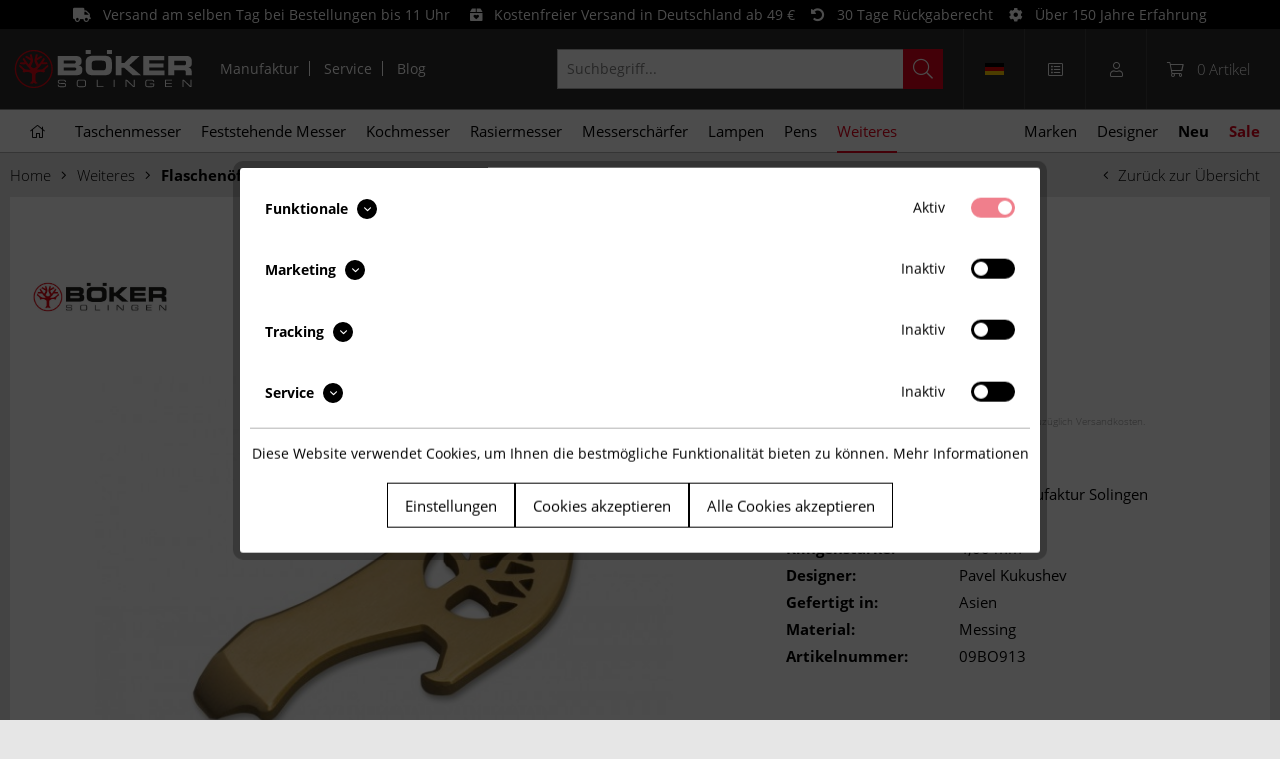

--- FILE ---
content_type: text/html; charset=UTF-8
request_url: https://www.boker.de/bottleneck-brass-09bo913
body_size: 35975
content:
<!DOCTYPE html>
<html class="no-js" lang="de" itemscope="itemscope" itemtype="https://schema.org/WebPage">
<head>
<meta charset="utf-8">
<meta name="author" content="" />
<meta name="robots" content="index,follow" />
<meta name="revisit-after" content="15 days" />
<meta name="keywords" content="Flaschenöffner,Kapselheber,Bottle,Cap,Opener" />
<meta name="description" content="Der Böker Bottleneck Flaschenöffner ist ein aufwendig verarbeiteter Kapselheber, der zusätzlich als Hebelwerkzeug dient und problemlos am Schlüsselbund befestigt werden kann. Er wird aus Messing gefertigt. Warnhinweise und Sicherheitsinformationen:Schnittverletzungen: Die häufigste Gefahr bei der Verwendung von Mess..." />
<meta property="og:site_name" content="Böker Outdoor &amp;amp; Collection" />
<meta property="og:title" content="Bottleneck Brass" />
<meta property="og:description" content="Der Böker Bottleneck Flaschenöffner ist ein aufwendig verarbeiteter Kapselheber, der zusätzlich als Hebelwerkzeug dient und problemlos am Schlüsselbund befestigt werden kann. Er wird aus Messing gefertigt.      Warnhinweise und..." />
<meta property="og:type" content="product" />
<meta property="og:url" content="https://www.boker.de/bottleneck-brass-09bo913" />
<meta property="og:image" content="https://www.boker.de/media/image/e0/74/64/boeker-manufaktur-solingen-bottleneck-brass-09bo913.jpg" />
<meta name="twitter:card" content="summary" />
<meta name="twitter:site" content="">
<meta name="twitter:creator" content="">
<meta name="twitter:title" content="Bottleneck Brass">
<meta name="twitter:description" content="Der Böker Bottleneck Flaschenöffner ist ein aufwendig verarbeiteter Kapselheber, der zusätzlich als Hebelwerkzeug dient und problemlos am...">
<meta name="twitter:image" content="https://www.boker.de/media/image/e0/74/64/boeker-manufaktur-solingen-bottleneck-brass-09bo913.jpg" />
<meta property="product:brand" content="Böker Manufaktur Solingen" />
<meta property="product:price" content="15,95" />
<meta property="product:product_link" content="https://www.boker.de/bottleneck-brass-09bo913" />
<meta itemprop="copyrightHolder" content="Böker Outdoor &amp; Collection" />
<meta itemprop="copyrightYear" content="2014" />
<meta itemprop="isFamilyFriendly" content="True" />
<meta itemprop="image" content="https://www.boker.de/media/vector/12/8d/ed/boker_logo.svg" />
<meta name="viewport" content="width=device-width, initial-scale=1.0">
<meta name="mobile-web-app-capable" content="yes">
<meta name="apple-mobile-web-app-title" content="Böker">
<meta name="apple-mobile-web-app-capable" content="yes">
<meta name="apple-mobile-web-app-status-bar-style" content="default">
<link rel="alternate" hreflang="de-DE" href="https://www.boker.de/bottleneck-brass-09bo913" />
<link rel="alternate" hreflang="en-GB" href="https://www.boker.de/en/bottleneck-brass-09bo913" />
<script>(function(w,d,s,l,i){w[l]=w[l]||[];w[l].push({'gtm.start':
new Date().getTime(),event:'gtm.js'});var f=d.getElementsByTagName(s)[0],
j=d.createElement(s),dl=l!='dataLayer'?'&l='+l:'';j.async=true;j.src=
'https://www.googletagmanager.com/gtm.js?id='+i+dl;f.parentNode.insertBefore(j,f);
})(window,document,'script','dataLayer','G-64KV4LCMMJ');</script>
<link rel="apple-touch-icon-precomposed" href="https://www.boker.de/media/image/58/28/cd/apple_icon.png">
<link rel="shortcut icon" href="https://www.boker.de/media/unknown/bd/61/d3/Boker-favicon_16px.ico">
<meta name="msapplication-navbutton-color" content="#D9400B" />
<meta name="application-name" content="Böker Outdoor &amp; Collection" />
<meta name="msapplication-starturl" content="https://www.boker.de/" />
<meta name="msapplication-window" content="width=1024;height=768" />
<meta name="msapplication-TileImage" content="https://www.boker.de/media/image/1e/2e/62/windows_icon.png">
<meta name="msapplication-TileColor" content="#D9400B">
<meta name="theme-color" content="#D9400B" />
<link rel="canonical" href="https://www.boker.de/bottleneck-brass-09bo913" />
<title itemprop="name">Böker Bottleneck Brass | Böker Solingen</title>
<link rel="preload" href="/themes/Frontend/BokerBefore/frontend/_public/src/fonts/fa-light-300.woff2" as="font" type="font/woff2" crossorigin>
<link rel="preload" href="/themes/Frontend/BokerBefore/frontend/_public/src/fonts/fa-regular-400.woff2" as="font" type="font/woff2" crossorigin>
<link rel="preload" href="/themes/Frontend/BokerBefore/frontend/_public/src/fonts/fa-solid-900.woff2" as="font" type="font/woff2" crossorigin>
<link rel="preload" href="/themes/Frontend/Responsive/frontend/_public/vendors/fonts/open-sans-fontface/Light/OpenSans-Light.woff2?201812030839" as="font" type="font/woff2" crossorigin>
<link rel="preload" href="/themes/Frontend/Responsive/frontend/_public/vendors/fonts/open-sans-fontface/Regular/OpenSans-Regular.woff2?201812030839" as="font" type="font/woff2" crossorigin>
<link rel="preload" href="/themes/Frontend/Responsive/frontend/_public/vendors/fonts/open-sans-fontface/Semibold/OpenSans-Semibold.woff2?201812030839" as="font" type="font/woff2" crossorigin>
<link rel="preload" href="/themes/Frontend/Responsive/frontend/_public/vendors/fonts/open-sans-fontface/Bold/OpenSans-Bold.woff2?201812030839" as="font" type="font/woff2" crossorigin>
<link rel="preload" href="/themes/Frontend/Responsive/frontend/_public/src/fonts/shopware.woff?201812030839" as="font" type="font/woff" crossorigin>
<link href="/web/cache/1769040572_e37aab40ad7051026ccefd589105789d.css" media="all" rel="stylesheet" type="text/css" />
</head>
<body class="
is--ctl-detail is--act-index is--no-sidebar    " >
<div data-paypalUnifiedMetaDataContainer="true"
data-paypalUnifiedRestoreOrderNumberUrl="https://www.boker.de/widgets/PaypalUnifiedOrderNumber/restoreOrderNumber"
class="is--hidden">
</div>
<noscript><iframe src="https://www.googletagmanager.com/ns.html?id=G-64KV4LCMMJ"
height="0" width="0" style="display:none;visibility:hidden"></iframe></noscript>
<div
data-live-shopping-listing="true"
data-liveShoppingListingUpdateUrl="/widgets/LiveShopping/getLiveShoppingListingData"
data-currencyFormat="0,00&nbsp;&euro;"
>
<div class="page-wrap">
<noscript class="noscript-main">
<div class="alert is--warning">
<div class="alert--icon">
<i class="icon--element icon--warning"></i>
</div>
<div class="alert--content">
Um B&#xF6;ker&#x20;Outdoor&#x20;&amp;&#x20;Collection in vollem Umfang nutzen zu k&ouml;nnen, empfehlen wir Ihnen Javascript in Ihrem Browser zu aktiveren.
</div>
</div>
</noscript>
<div class="header-message">
<i class="fa fa-truck"></i>&nbsp;&nbsp; Versand am selben Tag bei Bestellungen bis 11 Uhr &nbsp;&nbsp;&nbsp;&nbsp;<i class="fa fa-box-heart"></i>&nbsp;&nbsp; Kostenfreier Versand in Deutschland ab 49 €&nbsp;&nbsp;&nbsp;&nbsp;<i class="fa fa-undo-alt"></i>&nbsp;&nbsp; 30 Tage Rückgaberecht&nbsp;&nbsp;&nbsp;&nbsp;<i class="fa fa-cog"></i>&nbsp;&nbsp; Über 150 Jahre Erfahrung
</div>
<header class="header-main">
<div class="container header--navigation">
<div class="logo-main block-group" role="banner">
<div class="logo--shop block">
<a class="logo--link" href="https://www.boker.de/" title="Böker Outdoor &amp; Collection - zur Startseite wechseln">
<picture>
<source srcset="https://www.boker.de/media/vector/12/8d/ed/boker_logo.svg" media="(min-width: 78.75em)">
<source srcset="https://www.boker.de/media/vector/12/8d/ed/boker_logo.svg" media="(min-width: 64em)">
<source srcset="https://www.boker.de/media/vector/12/8d/ed/boker_logo.svg" media="(min-width: 48em)">
<img srcset="https://www.boker.de/media/vector/12/8d/ed/boker_logo.svg" alt="Böker Outdoor &amp; Collection - zur Startseite wechseln" />
</picture>
</a>
</div>
</div>
<nav class="meta--navigation block-group">
<ul class="navigation--list" role="menu">
<li class="navigation--entry" role="menuitem"><a class="navigation--link" href="https://www.boker.de/manufaktur" title="Manufaktur">Manufaktur</a></li>
<li class="navigation--entry" role="menuitem"><a class="navigation--link" href="https://www.boker.de/service" title="Service">Service</a></li>
<li class="navigation--entry" role="menuitem"><a class="navigation--link" href="/blog/" title="Blog">Blog</a></li>
</ul>
</nav>
<nav class="shop--navigation block-group">
<ul class="navigation--list block-group" role="menubar">
<li class="navigation--entry entry--menu-left" role="menuitem"><a class="entry--link entry--trigger btn is--icon-left" href="#offcanvas--left" data-offcanvas="true" data-offCanvasSelector=".sidebar-main"><i class="fal fa-bars"></i></a></li><li class="navigation--entry entry--search" role="menuitem" data-search="true" aria-haspopup="true" data-minLength="2"><a class="entry--link entry--trigger" href="#show-hide--search" title="Suche anzeigen / schließen"><i class="fal fa-search"></i><span class="search--display">Suchen</span></a>
<form action="/search" method="get" class="main-search--form">
<input type="search" name="sSearch" aria-label="Suchbegriff..." class="main-search--field" autocomplete="off" autocapitalize="off" placeholder="Suchbegriff..." maxlength="30"  />
<button type="submit" class="main-search--button" aria-label="Suchen">
<i class="fal fa-search"></i>
<span class="main-search--text">Suchen</span>
</button>
<div class="form--ajax-loader">&nbsp;</div>
</form>
<div class="main-search--results es-suggest" data-search-url="https://www.boker.de/search" data-suggest-url="/widgets/suggest">
<div class="block-group">
<div data-group="redirect">
<h5 class="es-redirect">Weiterleitung zu: <span class="ajax--redirect"></span></h5>
</div>
<div class="block block--products" data-no-image="/themes/Frontend/BokerBefore/frontend/_public/src/img/no-picture.jpg">
<div data-group="products">
<h4 class="es-title">Produktvorschläge</h4>
<ul class="list--products ajax--products" data-empty="Keine Produktvorschläge vorhanden"></ul>
</div>
</div>
<div class="block block--additional">
<div data-group="terms">
<h4 class="es-title">Ähnliche Suchbegriffe</h4>
<ul class="list--simple ajax--search-list" data-empty="Keine ähnlichen Suchbegriffe vorhanden"></ul>
</div>
<div data-group="supplier">
<h4 class="es-title">Hersteller</h4>
<ul class="list--supplier ajax--supplier-list" data-max="0" data-empty="Keine Hersteller zu diesem Suchbegriff gefunden"></ul>
</div>
<div data-group="content">
<h4 class="es-title">Inhalte</h4>
<ul class="list--simple ajax--content-list" data-max="0" data-empty="Keine Inhalte zu diesem Suchbegriff gefunden"></ul>
</div>
<div data-group="category">
<h4 class="es-title">Kategorien</h4>
<ul class="list--simple ajax--category-list" data-max="0" data-empty="Keine Kategorien gefunden"></ul>
</div>
<div data-group="blog">
<h4 class="es-title">Blog Artikel</h4>
<ul class="list--simple ajax--blog-list" data-max="0" data-empty="Keine Blog Artikel gefunden"></ul>
</div>
<div data-group="emotion">
<h4 class="es-title">Einkaufswelten</h4>
<ul class="list--simple ajax--emotion-list" data-max="0" data-empty="Keine Einkaufswelten gefunden"></ul>
</div>
</div>
</div>
</div>
</li><li class="navigation--entry entry--compare is--hidden" role="menuitem" aria-haspopup="true" data-drop-down-menu="true">    
</li>
            <li class="navigation--entry entry--language">
            
                                    
                                                                                                                                                                                                                            
                    <a href="/en" title="Böker Outdoor & Collection" class="language--link" data-dropdown="true" data-target=".language--dropdown-navigation">
                        <span class="language--flag de_DE">&nbsp;</span>
                    </a>

                    <div class="language--dropdown-navigation">
                                                    <a href="/" title="Böker Outdoor & Collection" class="language--dropdown-link">
                                <span class="language--flag de_DE">&nbsp;</span>
                            </a>
                                                    <a href="/en" title="Boker Outdoor & Collection EN" class="language--dropdown-link">
                                <span class="language--flag en_GB">&nbsp;</span>
                            </a>
                                            </div>
                            
        </li>
    
    <li class="navigation--entry entry--notepad" role="menuitem">
        <a class="notepad--link" href="https://www.boker.de/note" title="Wunschliste">
            <i class="fal fa-list-alt"></i>
                    </a>
    </li>




    <li class="navigation--entry entry--account with-slt"
        role="menuitem"
        data-offcanvas="true"
        data-offCanvasSelector=".account--dropdown-navigation">
        
    <a href="https://www.boker.de/account"
       title="Mein Konto"
       class="entry--link account--link">
        <i class="fal fa-user"></i>
    </a>


                    
                <div class="account--dropdown-navigation">

                    
                        <div class="navigation--smartphone">
                            <div class="entry--close-off-canvas">
                                <a href="#close-account-menu"
                                   class="account--close-off-canvas"
                                   title="Menü schließen">
                                    Menü schließen <i class="icon--arrow-right"></i>
                                </a>
                            </div>
                        </div>
                    

                    
                            <div class="account--menu is--rounded is--personalized">
        
                            
                
                            <span class="navigation--headline">
                            Mein Konto
                        </span>
                    

                
                <div class="account--menu-container">

                    
                
                <ul class="sidebar--navigation navigation--list is--level0 show--active-items">
                    
                        
                        
                            
            <li class="navigation--entry">
            <span class="navigation--signin">
                <a href="https://www.boker.de/account#hide-registration"
                   class="blocked--link btn is--checkout-btn navigation--signin-btn"
                   data-collapseTarget="#registration"
                   data-action="close">
                    Anmelden
                </a>
                <span class="navigation--register">
                    oder
                    <a href="https://www.boker.de/account#show-registration"
                       class="blocked--link"
                       data-collapseTarget="#registration"
                       data-action="open">
                        registrieren
                    </a>
                </span>
            </span>
        </li>
    

                            
                                <li class="navigation--entry">
                                    <a href="https://www.boker.de/account" title="Übersicht" class="navigation--link">
                                        Übersicht
                                    </a>
                                </li>
                            

                            
                            
                                <li class="navigation--entry">
                                    <a href="https://www.boker.de/account/profile" title="Persönliche Daten" class="navigation--link" rel="nofollow">
                                        Persönliche Daten
                                    </a>
                                </li>
                            

                            
                            
                                                                    
                                        <li class="navigation--entry">
                                            <a href="https://www.boker.de/address/index/sidebar/" title="Adressen" class="navigation--link" rel="nofollow">
                                                Adressen
                                            </a>
                                        </li>
                                    
                                                            

                            
                            
                                <li class="navigation--entry">
                                    <a href="https://www.boker.de/account/payment" title="Zahlungsarten" class="navigation--link" rel="nofollow">
                                        Zahlungsarten
                                    </a>
                                </li>
                            

                            
            <li class="navigation--entry">
            <a href="https://www.boker.de/EasyCoupon/list"
               title="Gutscheine"
               class="navigation--link">
                Gutscheine
            </a>
        </li>
        
                            


                            
                            
                                <li class="navigation--entry">
                                    <a href="https://www.boker.de/account/orders" title="Bestellungen" class="navigation--link" rel="nofollow">
                                        Bestellungen
                                    </a>
                                </li>
                            

                            
                            

                            
                            
                                                            

                        

                        
                        
    <li class="navigation--entry">
        <a href="https://www.boker.de/note" title="Wunschliste"
           class="navigation--link" rel="nofollow">
            Wunschliste
        </a>
    </li>



                        
                        
                                                    
                    
                </ul>
            
                </div>
                    
    </div>
                    
                </div>
            
            </li>




    <li class="navigation--entry entry--cart" role="menuitem">
        <a class="cart--link" href="https://www.boker.de/checkout/cart" title="Warenkorb">
            <i class="fal fa-shopping-cart"></i>
            <span class="cart--quantity">
                0
            </span>

            <span class="cart--quantity-description">
                Artikel
            </span>
        </a>
        <div class="ajax-loader">&nbsp;</div>
    </li>




</ul>
</nav>
<div class="container--ajax-cart" data-collapse-cart="true"></div>
</div>
</header>
<nav class="navigation-main">
<div class="container" data-menu-scroller="true" data-listSelector=".navigation--list.container" data-viewPortSelector=".navigation--list-wrapper" data-highlight-categories="true">
<div class="navigation--list-wrapper">
<ul class="navigation--list container" role="menubar" itemscope="itemscope" itemtype="http://schema.org/SiteNavigationElement">
<li class="navigation--entry is--home" role="menuitem"><a class="navigation--link is--first" href="https://www.boker.de/" title="Home" itemprop="url"><span itemprop="name"><i class="fal fa-home"></i></span></a></li><li class="navigation--entry" role="menuitem"><a class="navigation--link" href="https://www.boker.de/taschenmesser" title="Taschenmesser" itemprop="url"><span itemprop="name">Taschenmesser</span></a></li><li class="navigation--entry" role="menuitem"><a class="navigation--link" href="https://www.boker.de/feststehende-messer" title="Feststehende Messer" itemprop="url"><span itemprop="name">Feststehende Messer</span></a></li><li class="navigation--entry" role="menuitem"><a class="navigation--link" href="https://www.boker.de/kochmesser" title="Kochmesser" itemprop="url"><span itemprop="name">Kochmesser</span></a></li><li class="navigation--entry" role="menuitem"><a class="navigation--link" href="https://www.boker.de/rasiermesser" title="Rasiermesser" itemprop="url"><span itemprop="name">Rasiermesser</span></a></li><li class="navigation--entry" role="menuitem"><a class="navigation--link" href="https://www.boker.de/messerschaerfer" title="Messerschärfer" itemprop="url"><span itemprop="name">Messerschärfer</span></a></li><li class="navigation--entry" role="menuitem"><a class="navigation--link" href="https://www.boker.de/lampen" title="Lampen" itemprop="url"><span itemprop="name">Lampen</span></a></li><li class="navigation--entry" role="menuitem"><a class="navigation--link" href="https://www.boker.de/pens" title="Pens" itemprop="url"><span itemprop="name">Pens</span></a></li><li class="navigation--entry is--active" role="menuitem"><a class="navigation--link is--active" href="https://www.boker.de/weiteres" title="Weiteres" itemprop="url"><span itemprop="name">Weiteres</span></a></li><li class="navigation--entry" role="menuitem"><a class="navigation--link" href="https://www.boker.de/marken" title="Marken" itemprop="url"><span itemprop="name">Marken</span></a></li><li class="navigation--entry" role="menuitem"><a class="navigation--link" href="/designer" title="Designer" itemprop="url" target="_parent"><span itemprop="name">Designer</span></a></li><li class="navigation--entry" role="menuitem"><a class="navigation--link" href="/neu/" title="Neu"><span itemprop="name">Neu</span></a></li><li class="navigation--entry" role="menuitem"><a class="navigation--link" href="/sale/" title="Sale"><span itemprop="name">Sale</span></a></li>    </ul>
</div>
<div class="advanced-menu" data-advanced-menu="true" data-hoverDelay="250">
<div class="menu--container col--3">
<div class="advanced-menu--inner">
<div class="content--wrapper has--content has--teaser">
<ul class="menu--list menu--level-0 columns--3" style="width: 50%;">
<li class="menu--list-item item--level-0" style="width: 100%">
<a href="https://www.boker.de/taschenmesser/anglermesser" class="menu--list-item-link" title="Anglermesser">Anglermesser</a>
</li>
<li class="menu--list-item item--level-0" style="width: 100%">
<a href="https://www.boker.de/taschenmesser/assisted-opener" class="menu--list-item-link" title="Assisted Opener">Assisted Opener</a>
</li>
<li class="menu--list-item item--level-0" style="width: 100%">
<a href="https://www.boker.de/taschenmesser/automatikmesser" class="menu--list-item-link" title="Automatikmesser">Automatikmesser</a>
</li>
<li class="menu--list-item item--level-0" style="width: 100%">
<a href="https://www.boker.de/taschenmesser/balisongs" class="menu--list-item-link" title="Balisongs">Balisongs</a>
</li>
<li class="menu--list-item item--level-0" style="width: 100%">
<a href="https://www.boker.de/taschenmesser/bushcraftmesser" class="menu--list-item-link" title="Bushcraftmesser">Bushcraftmesser</a>
</li>
<li class="menu--list-item item--level-0" style="width: 100%">
<a href="https://www.boker.de/taschenmesser/damastmesser" class="menu--list-item-link" title="Damastmesser">Damastmesser</a>
</li>
<li class="menu--list-item item--level-0" style="width: 100%">
<a href="https://www.boker.de/taschenmesser/edc-messer" class="menu--list-item-link" title="EDC-Messer">EDC-Messer</a>
</li>
<li class="menu--list-item item--level-0" style="width: 100%">
<a href="https://www.boker.de/taschenmesser/einsatzmesser" class="menu--list-item-link" title="Einsatzmesser">Einsatzmesser</a>
</li>
<li class="menu--list-item item--level-0" style="width: 100%">
<a href="https://www.boker.de/taschenmesser/gentlemanmesser" class="menu--list-item-link" title="Gentlemanmesser">Gentlemanmesser</a>
</li>
<li class="menu--list-item item--level-0" style="width: 100%">
<a href="https://www.boker.de/taschenmesser/jagdmesser" class="menu--list-item-link" title="Jagdmesser">Jagdmesser</a>
</li>
<li class="menu--list-item item--level-0" style="width: 100%">
<a href="https://www.boker.de/taschenmesser/karambits" class="menu--list-item-link" title="Karambits">Karambits</a>
</li>
<li class="menu--list-item item--level-0" style="width: 100%">
<a href="https://www.boker.de/taschenmesser/kindermesser" class="menu--list-item-link" title="Kindermesser">Kindermesser</a>
</li>
<li class="menu--list-item item--level-0" style="width: 100%">
<a href="https://www.boker.de/taschenmesser/klassische-messer" class="menu--list-item-link" title="Klassische Messer">Klassische Messer</a>
</li>
<li class="menu--list-item item--level-0" style="width: 100%">
<a href="https://www.boker.de/taschenmesser/laguiole-messer" class="menu--list-item-link" title="Laguiole-Messer">Laguiole-Messer</a>
</li>
<li class="menu--list-item item--level-0" style="width: 100%">
<a href="https://www.boker.de/taschenmesser/multifunktionsmesser" class="menu--list-item-link" title="Multifunktionsmesser">Multifunktionsmesser</a>
</li>
<li class="menu--list-item item--level-0" style="width: 100%">
<a href="https://www.boker.de/taschenmesser/neck-knives" class="menu--list-item-link" title="Neck Knives">Neck Knives</a>
</li>
<li class="menu--list-item item--level-0" style="width: 100%">
<a href="https://www.boker.de/taschenmesser/otf-messer" class="menu--list-item-link" title="OTF-Messer">OTF-Messer</a>
</li>
<li class="menu--list-item item--level-0" style="width: 100%">
<a href="https://www.boker.de/taschenmesser/outdoormesser" class="menu--list-item-link" title="Outdoormesser">Outdoormesser</a>
</li>
<li class="menu--list-item item--level-0" style="width: 100%">
<a href="https://www.boker.de/taschenmesser/pilzmesser" class="menu--list-item-link" title="Pilzmesser">Pilzmesser</a>
</li>
<li class="menu--list-item item--level-0" style="width: 100%">
<a href="https://www.boker.de/taschenmesser/rainbow-messer" class="menu--list-item-link" title="Rainbow-Messer">Rainbow-Messer</a>
</li>
<li class="menu--list-item item--level-0" style="width: 100%">
<a href="https://www.boker.de/taschenmesser/rettungsmesser" class="menu--list-item-link" title="Rettungsmesser">Rettungsmesser</a>
</li>
<li class="menu--list-item item--level-0" style="width: 100%">
<a href="https://www.boker.de/taschenmesser/sammlermesser" class="menu--list-item-link" title="Sammlermesser">Sammlermesser</a>
</li>
<li class="menu--list-item item--level-0" style="width: 100%">
<a href="https://www.boker.de/taschenmesser/schluesselbundmesser" class="menu--list-item-link" title="Schlüsselbundmesser">Schlüsselbundmesser</a>
</li>
<li class="menu--list-item item--level-0" style="width: 100%">
<a href="https://www.boker.de/taschenmesser/seglermesser" class="menu--list-item-link" title="Seglermesser">Seglermesser</a>
</li>
<li class="menu--list-item item--level-0" style="width: 100%">
<a href="https://www.boker.de/taschenmesser/slipjoint-messer" class="menu--list-item-link" title="Slipjoint-Messer">Slipjoint-Messer</a>
</li>
<li class="menu--list-item item--level-0" style="width: 100%">
<a href="https://www.boker.de/taschenmesser/sommeliermesser" class="menu--list-item-link" title="Sommeliermesser">Sommeliermesser</a>
</li>
<li class="menu--list-item item--level-0" style="width: 100%">
<a href="https://www.boker.de/taschenmesser/taktische-messer" class="menu--list-item-link" title="Taktische Messer">Taktische Messer</a>
</li>
<li class="menu--list-item item--level-0" style="width: 100%">
<a href="https://www.boker.de/taschenmesser/tauchermesser" class="menu--list-item-link" title="Tauchermesser">Tauchermesser</a>
</li>
<li class="menu--list-item item--level-0" style="width: 100%">
<a href="https://www.boker.de/taschenmesser/trainingsmesser" class="menu--list-item-link" title="Trainingsmesser">Trainingsmesser</a>
</li>
<li class="menu--list-item item--level-0" style="width: 100%">
<a href="https://www.boker.de/taschenmesser/zweihandmesser" class="menu--list-item-link" title="Zweihandmesser">Zweihandmesser</a>
</li>
<li class="menu--list-item item--level-0" style="width: 100%">
<a href="https://www.boker.de/taschenmesser/zubehoer" class="menu--list-item-link" title="Zubehör">Zubehör</a>
</li>
</ul>
</div>
</div>
</div>
<div class="menu--container col--2">
<div class="advanced-menu--inner">
<div class="content--wrapper has--content has--teaser">
<ul class="menu--list menu--level-0 columns--2" style="width: 50%;">
<li class="menu--list-item item--level-0" style="width: 100%">
<a href="https://www.boker.de/feststehende-messer/anglermesser" class="menu--list-item-link" title="Anglermesser">Anglermesser</a>
</li>
<li class="menu--list-item item--level-0" style="width: 100%">
<a href="https://www.boker.de/feststehende-messer/bowiemesser" class="menu--list-item-link" title="Bowiemesser">Bowiemesser</a>
</li>
<li class="menu--list-item item--level-0" style="width: 100%">
<a href="https://www.boker.de/feststehende-messer/bushcraftmesser" class="menu--list-item-link" title="Bushcraftmesser">Bushcraftmesser</a>
</li>
<li class="menu--list-item item--level-0" style="width: 100%">
<a href="https://www.boker.de/feststehende-messer/damastmesser" class="menu--list-item-link" title="Damastmesser">Damastmesser</a>
</li>
<li class="menu--list-item item--level-0" style="width: 100%">
<a href="https://www.boker.de/feststehende-messer/dolche" class="menu--list-item-link" title="Dolche">Dolche</a>
</li>
<li class="menu--list-item item--level-0" style="width: 100%">
<a href="https://www.boker.de/feststehende-messer/edc-messer" class="menu--list-item-link" title="EDC-Messer">EDC-Messer</a>
</li>
<li class="menu--list-item item--level-0" style="width: 100%">
<a href="https://www.boker.de/feststehende-messer/champagnersaebel" class="menu--list-item-link" title="Champagnersäbel">Champagnersäbel</a>
</li>
<li class="menu--list-item item--level-0" style="width: 100%">
<a href="https://www.boker.de/feststehende-messer/einsatzmesser" class="menu--list-item-link" title="Einsatzmesser">Einsatzmesser</a>
</li>
<li class="menu--list-item item--level-0" style="width: 100%">
<a href="https://www.boker.de/feststehende-messer/fahrtenmesser" class="menu--list-item-link" title="Fahrtenmesser">Fahrtenmesser</a>
</li>
<li class="menu--list-item item--level-0" style="width: 100%">
<a href="https://www.boker.de/feststehende-messer/jagdmesser" class="menu--list-item-link" title="Jagdmesser">Jagdmesser</a>
</li>
<li class="menu--list-item item--level-0" style="width: 100%">
<a href="https://www.boker.de/feststehende-messer/karambits" class="menu--list-item-link" title="Karambits">Karambits</a>
</li>
<li class="menu--list-item item--level-0" style="width: 100%">
<a href="https://www.boker.de/feststehende-messer/kindermesser" class="menu--list-item-link" title="Kindermesser">Kindermesser</a>
</li>
<li class="menu--list-item item--level-0" style="width: 100%">
<a href="https://www.boker.de/feststehende-messer/klassische-messer" class="menu--list-item-link" title="Klassische Messer">Klassische Messer</a>
</li>
<li class="menu--list-item item--level-0" style="width: 100%">
<a href="https://www.boker.de/feststehende-messer/macheten" class="menu--list-item-link" title="Macheten">Macheten</a>
</li>
<li class="menu--list-item item--level-0" style="width: 100%">
<a href="https://www.boker.de/feststehende-messer/neck-knives" class="menu--list-item-link" title="Neck Knives">Neck Knives</a>
</li>
<li class="menu--list-item item--level-0" style="width: 100%">
<a href="https://www.boker.de/feststehende-messer/outdoormesser" class="menu--list-item-link" title="Outdoormesser">Outdoormesser</a>
</li>
<li class="menu--list-item item--level-0" style="width: 100%">
<a href="https://www.boker.de/feststehende-messer/rettungsmesser" class="menu--list-item-link" title="Rettungsmesser">Rettungsmesser</a>
</li>
<li class="menu--list-item item--level-0" style="width: 100%">
<a href="https://www.boker.de/feststehende-messer/sammlermesser" class="menu--list-item-link" title="Sammlermesser">Sammlermesser</a>
</li>
<li class="menu--list-item item--level-0" style="width: 100%">
<a href="https://www.boker.de/feststehende-messer/taktische-messer" class="menu--list-item-link" title="Taktische Messer">Taktische Messer</a>
</li>
<li class="menu--list-item item--level-0" style="width: 100%">
<a href="https://www.boker.de/feststehende-messer/tauchermesser" class="menu--list-item-link" title="Tauchermesser">Tauchermesser</a>
</li>
<li class="menu--list-item item--level-0" style="width: 100%">
<a href="https://www.boker.de/feststehende-messer/trainingsmesser" class="menu--list-item-link" title="Trainingsmesser">Trainingsmesser</a>
</li>
<li class="menu--list-item item--level-0" style="width: 100%">
<a href="https://www.boker.de/feststehende-messer/wurfmesser" class="menu--list-item-link" title="Wurfmesser">Wurfmesser</a>
</li>
<li class="menu--list-item item--level-0" style="width: 100%">
<a href="https://www.boker.de/feststehende-messer/zubehoer" class="menu--list-item-link" title="Zubehör">Zubehör</a>
</li>
</ul>
</div>
</div>
</div>
<div class="menu--container col--2">
<div class="advanced-menu--inner">
<div class="content--wrapper has--content has--teaser">
<ul class="menu--list menu--level-0 columns--2" style="width: 50%;">
<li class="menu--list-item item--level-0" style="width: 100%">
<a href="https://www.boker.de/kochmesser/brotmesser" class="menu--list-item-link" title="Brotmesser">Brotmesser</a>
</li>
<li class="menu--list-item item--level-0" style="width: 100%">
<a href="https://www.boker.de/kochmesser/carbonstahlmesser" class="menu--list-item-link" title="Carbonstahlmesser">Carbonstahlmesser</a>
</li>
<li class="menu--list-item item--level-0" style="width: 100%">
<a href="https://www.boker.de/kochmesser/chefmesser" class="menu--list-item-link" title="Chefmesser">Chefmesser</a>
</li>
<li class="menu--list-item item--level-0" style="width: 100%">
<a href="https://www.boker.de/kochmesser/damastmesser" class="menu--list-item-link" title="Damastmesser">Damastmesser</a>
</li>
<li class="menu--list-item item--level-0" style="width: 100%">
<a href="https://www.boker.de/kochmesser/filetiermesser" class="menu--list-item-link" title="Filetiermesser">Filetiermesser</a>
</li>
<li class="menu--list-item item--level-0" style="width: 100%">
<a href="https://www.boker.de/kochmesser/fleischermesser" class="menu--list-item-link" title="Fleischermesser">Fleischermesser</a>
</li>
<li class="menu--list-item item--level-0" style="width: 100%">
<a href="https://www.boker.de/kochmesser/gemuesemesser" class="menu--list-item-link" title="Gemüsemesser">Gemüsemesser</a>
</li>
<li class="menu--list-item item--level-0" style="width: 100%">
<a href="https://www.boker.de/kochmesser/japanische-messer" class="menu--list-item-link" title="Japanische Messer">Japanische Messer</a>
</li>
<li class="menu--list-item item--level-0" style="width: 100%">
<a href="https://www.boker.de/kochmesser/kaesemesser" class="menu--list-item-link" title="Käsemesser">Käsemesser</a>
</li>
<li class="menu--list-item item--level-0" style="width: 100%">
<a href="https://www.boker.de/kochmesser/santokumesser" class="menu--list-item-link" title="Santokumesser">Santokumesser</a>
</li>
<li class="menu--list-item item--level-0" style="width: 100%">
<a href="https://www.boker.de/kochmesser/schaelmesser" class="menu--list-item-link" title="Schälmesser">Schälmesser</a>
</li>
<li class="menu--list-item item--level-0" style="width: 100%">
<a href="https://www.boker.de/kochmesser/schinkenmesser" class="menu--list-item-link" title="Schinkenmesser">Schinkenmesser</a>
</li>
<li class="menu--list-item item--level-0" style="width: 100%">
<a href="https://www.boker.de/kochmesser/spickmesser" class="menu--list-item-link" title="Spickmesser">Spickmesser</a>
</li>
<li class="menu--list-item item--level-0" style="width: 100%">
<a href="https://www.boker.de/kochmesser/universalmesser" class="menu--list-item-link" title="Universalmesser">Universalmesser</a>
</li>
<li class="menu--list-item item--level-0" style="width: 100%">
<a href="https://www.boker.de/kochmesser/wellenschliffmesser" class="menu--list-item-link" title="Wellenschliffmesser">Wellenschliffmesser</a>
</li>
</ul>
</div>
</div>
</div>
<div class="menu--container col--2">
<div class="advanced-menu--inner">
<div class="content--wrapper has--content has--teaser">
<ul class="menu--list menu--level-0 columns--2" style="width: 50%;">
<li class="menu--list-item item--level-0" style="width: 100%">
<a href="https://www.boker.de/rasiermesser/carbonstahl-rasiermesser" class="menu--list-item-link" title="Carbonstahl-Rasiermesser">Carbonstahl-Rasiermesser</a>
</li>
<li class="menu--list-item item--level-0" style="width: 100%">
<a href="https://www.boker.de/rasiermesser/damast-rasiermesser" class="menu--list-item-link" title="Damast-Rasiermesser">Damast-Rasiermesser</a>
</li>
<li class="menu--list-item item--level-0" style="width: 100%">
<a href="https://www.boker.de/rasiermesser/rasiermesser-mit-anderem-kopf" class="menu--list-item-link" title="Rasiermesser mit anderem Kopf">Rasiermesser mit anderem Kopf</a>
</li>
<li class="menu--list-item item--level-0" style="width: 100%">
<a href="https://www.boker.de/rasiermesser/rasiermesser-mit-rundkopf" class="menu--list-item-link" title="Rasiermesser mit Rundkopf">Rasiermesser mit Rundkopf</a>
</li>
<li class="menu--list-item item--level-0" style="width: 100%">
<a href="https://www.boker.de/rasiermesser/rasiermesser-mit-wechselklinge" class="menu--list-item-link" title="Rasiermesser mit Wechselklinge">Rasiermesser mit Wechselklinge</a>
</li>
<li class="menu--list-item item--level-0" style="width: 100%">
<a href="https://www.boker.de/rasiermesser/rasierhobel" class="menu--list-item-link" title="Rasierhobel">Rasierhobel</a>
</li>
<li class="menu--list-item item--level-0" style="width: 100%">
<a href="https://www.boker.de/rasiermesser/58-rasiermesser" class="menu--list-item-link" title="5/8&quot; Rasiermesser">5/8" Rasiermesser</a>
</li>
<li class="menu--list-item item--level-0" style="width: 100%">
<a href="https://www.boker.de/rasiermesser/68-rasiermesser" class="menu--list-item-link" title="6/8&quot; Rasiermesser">6/8" Rasiermesser</a>
</li>
<li class="menu--list-item item--level-0" style="width: 100%">
<a href="https://www.boker.de/rasiermesser/88-rasiermesser" class="menu--list-item-link" title="8/8&quot; Rasiermesser">8/8" Rasiermesser</a>
</li>
<li class="menu--list-item item--level-0" style="width: 100%">
<a href="https://www.boker.de/zubehoer-fuer-rasiermesser" class="menu--list-item-link" title="Zubehör">Zubehör</a>
</li>
</ul>
</div>
</div>
</div>
<div class="menu--container col--2">
<div class="advanced-menu--inner">
<div class="content--wrapper has--content has--teaser">
<ul class="menu--list menu--level-0 columns--2" style="width: 50%;">
<li class="menu--list-item item--level-0" style="width: 100%">
<a href="https://www.boker.de/messerschaerfer/abziehleder" class="menu--list-item-link" title="Abziehleder">Abziehleder</a>
</li>
<li class="menu--list-item item--level-0" style="width: 100%">
<a href="https://www.boker.de/messerschaerfer/elektrische-schaerfer" class="menu--list-item-link" title="Elektrische Schärfer">Elektrische Schärfer</a>
</li>
<li class="menu--list-item item--level-0" style="width: 100%">
<a href="https://www.boker.de/messerschaerfer/manuelle-schaerfer" class="menu--list-item-link" title="Manuelle Schärfer">Manuelle Schärfer</a>
</li>
<li class="menu--list-item item--level-0" style="width: 100%">
<a href="https://www.boker.de/messerschaerfer/manuelle-schaerfsysteme" class="menu--list-item-link" title="Manuelle Schärfsysteme">Manuelle Schärfsysteme</a>
</li>
<li class="menu--list-item item--level-0" style="width: 100%">
<a href="https://www.boker.de/messerschaerfer/oelsteine" class="menu--list-item-link" title="Ölsteine">Ölsteine</a>
</li>
<li class="menu--list-item item--level-0" style="width: 100%">
<a href="https://www.boker.de/messerschaerfer/schleifstaebe" class="menu--list-item-link" title="Schleifstäbe">Schleifstäbe</a>
</li>
<li class="menu--list-item item--level-0" style="width: 100%">
<a href="https://www.boker.de/messerschaerfer/taschenschaerfer" class="menu--list-item-link" title="Taschenschärfer">Taschenschärfer</a>
</li>
<li class="menu--list-item item--level-0" style="width: 100%">
<a href="https://www.boker.de/messerschaerfer/wassersteine" class="menu--list-item-link" title="Wassersteine">Wassersteine</a>
</li>
<li class="menu--list-item item--level-0" style="width: 100%">
<a href="https://www.boker.de/messerschaerfer/zubehoer" class="menu--list-item-link" title="Zubehör">Zubehör</a>
</li>
</ul>
</div>
</div>
</div>
<div class="menu--container col--2">
<div class="advanced-menu--inner">
<div class="content--wrapper has--content has--teaser">
<ul class="menu--list menu--level-0 columns--2" style="width: 50%;">
<li class="menu--list-item item--level-0" style="width: 100%">
<a href="https://www.boker.de/lampen/campinglampen" class="menu--list-item-link" title="Campinglampen">Campinglampen</a>
</li>
<li class="menu--list-item item--level-0" style="width: 100%">
<a href="https://www.boker.de/lampen/ex-lampen" class="menu--list-item-link" title="EX-Lampen">EX-Lampen</a>
</li>
<li class="menu--list-item item--level-0" style="width: 100%">
<a href="https://www.boker.de/lampen/farbige-leds" class="menu--list-item-link" title="Farbige LEDs">Farbige LEDs</a>
</li>
<li class="menu--list-item item--level-0" style="width: 100%">
<a href="https://www.boker.de/lampen/infrarot-lampen" class="menu--list-item-link" title="Infrarot-Lampen">Infrarot-Lampen</a>
</li>
<li class="menu--list-item item--level-0" style="width: 100%">
<a href="https://www.boker.de/lampen/schluesselbundlampen" class="menu--list-item-link" title="Schlüsselbundlampen">Schlüsselbundlampen</a>
</li>
<li class="menu--list-item item--level-0" style="width: 100%">
<a href="https://www.boker.de/lampen/stirnlampen" class="menu--list-item-link" title="Stirnlampen">Stirnlampen</a>
</li>
<li class="menu--list-item item--level-0" style="width: 100%">
<a href="https://www.boker.de/lampen/taschenlampen" class="menu--list-item-link" title="Taschenlampen">Taschenlampen</a>
</li>
<li class="menu--list-item item--level-0" style="width: 100%">
<a href="https://www.boker.de/lampen/tauchlampen" class="menu--list-item-link" title="Tauchlampen">Tauchlampen</a>
</li>
<li class="menu--list-item item--level-0" style="width: 100%">
<a href="https://www.boker.de/lampen/uv-lampen" class="menu--list-item-link" title="UV-Lampen">UV-Lampen</a>
</li>
<li class="menu--list-item item--level-0" style="width: 100%">
<a href="https://www.boker.de/lampen/winkellampen" class="menu--list-item-link" title="Winkellampen">Winkellampen</a>
</li>
<li class="menu--list-item item--level-0" style="width: 100%">
<a href="https://www.boker.de/lampen/akkus-batterien" class="menu--list-item-link" title="Akkus &amp; Batterien">Akkus & Batterien</a>
</li>
<li class="menu--list-item item--level-0" style="width: 100%">
<a href="https://www.boker.de/lampen/ladegeraete" class="menu--list-item-link" title="Ladegeräte">Ladegeräte</a>
</li>
<li class="menu--list-item item--level-0" style="width: 100%">
<a href="https://www.boker.de/taschenlampen-zubehoer" class="menu--list-item-link" title="Zubehör">Zubehör</a>
</li>
</ul>
</div>
</div>
</div>
<div class="menu--container col--1">
<div class="advanced-menu--inner">
<div class="content--wrapper has--content has--teaser">
<ul class="menu--list menu--level-0 columns--1" style="width: 50%;">
<li class="menu--list-item item--level-0" style="width: 100%">
<a href="https://www.boker.de/pens/tactical-pens" class="menu--list-item-link" title="Tactical Pens">Tactical Pens</a>
</li>
<li class="menu--list-item item--level-0" style="width: 100%">
<a href="https://www.boker.de/pens/kugelschreiber" class="menu--list-item-link" title="Kugelschreiber">Kugelschreiber</a>
</li>
<li class="menu--list-item item--level-0" style="width: 100%">
<a href="https://www.boker.de/pens/zubehoer" class="menu--list-item-link" title="Zubehör">Zubehör</a>
</li>
</ul>
</div>
</div>
</div>
<div class="menu--container col--3">
<div class="advanced-menu--inner">
<div class="content--wrapper has--content has--teaser">
<ul class="menu--list menu--level-0 columns--3" style="width: 50%;">
<li class="menu--list-item item--level-0" style="width: 100%">
<a href="https://www.boker.de/weiteres/aexte" class="menu--list-item-link" title="Äxte">Äxte</a>
</li>
<li class="menu--list-item item--level-0" style="width: 100%">
<a href="https://www.boker.de/weiteres/briefoeffner" class="menu--list-item-link" title="Brieföffner">Brieföffner</a>
</li>
<li class="menu--list-item item--level-0" style="width: 100%">
<a href="https://www.boker.de/weiteres/etuis-scheiden" class="menu--list-item-link" title="Etuis &amp; Scheiden">Etuis & Scheiden</a>
</li>
<li class="menu--list-item item--level-0" style="width: 100%">
<a href="https://www.boker.de/weiteres/einsatzuhren" class="menu--list-item-link" title="Einsatzuhren">Einsatzuhren</a>
</li>
<li class="menu--list-item item--level-0" style="width: 100%">
<a href="https://www.boker.de/weiteres/flaschenoeffner" class="menu--list-item-link" title="Flaschenöffner">Flaschenöffner</a>
</li>
<li class="menu--list-item item--level-0" style="width: 100%">
<a href="https://www.boker.de/weiteres/keychain-tools" class="menu--list-item-link" title="Keychain Tools">Keychain Tools</a>
</li>
<li class="menu--list-item item--level-0" style="width: 100%">
<a href="https://www.boker.de/weiteres/kleidung" class="menu--list-item-link" title="Kleidung">Kleidung</a>
</li>
<li class="menu--list-item item--level-0" style="width: 100%">
<a href="https://www.boker.de/weiteres/lanyards" class="menu--list-item-link" title="Lanyards">Lanyards</a>
</li>
<li class="menu--list-item item--level-0" style="width: 100%">
<a href="https://www.boker.de/weiteres/manikuere" class="menu--list-item-link" title="Maniküre">Maniküre</a>
</li>
<li class="menu--list-item item--level-0" style="width: 100%">
<a href="https://www.boker.de/weiteres/merchandise" class="menu--list-item-link" title="Merchandise">Merchandise</a>
</li>
<li class="menu--list-item item--level-0" style="width: 100%">
<a href="https://www.boker.de/weiteres/multitools" class="menu--list-item-link" title="Multitools">Multitools</a>
</li>
<li class="menu--list-item item--level-0" style="width: 100%">
<a href="https://www.boker.de/weiteres/outdoorzubehoer" class="menu--list-item-link" title="Outdoorzubehör">Outdoorzubehör</a>
</li>
<li class="menu--list-item item--level-0" style="width: 100%">
<a href="https://www.boker.de/weiteres/patches-pins" class="menu--list-item-link" title="Patches &amp; Pins">Patches & Pins</a>
</li>
<li class="menu--list-item item--level-0" style="width: 100%">
<a href="https://www.boker.de/weiteres/pfeffersprays" class="menu--list-item-link" title="Pfeffersprays">Pfeffersprays</a>
</li>
<li class="menu--list-item item--level-0" style="width: 100%">
<a href="https://www.boker.de/weiteres/pflege-wartung" class="menu--list-item-link" title="Pflege &amp; Wartung">Pflege & Wartung</a>
</li>
<li class="menu--list-item item--level-0" style="width: 100%">
<a href="https://www.boker.de/weiteres/palmsticks" class="menu--list-item-link" title="Palmsticks">Palmsticks</a>
</li>
<li class="menu--list-item item--level-0" style="width: 100%">
<a href="https://www.boker.de/weiteres/rettungstools" class="menu--list-item-link" title="Rettungstools">Rettungstools</a>
</li>
<li class="menu--list-item item--level-0" style="width: 100%">
<a href="https://www.boker.de/weiteres/scheren" class="menu--list-item-link" title="Scheren">Scheren</a>
</li>
<li class="menu--list-item item--level-0" style="width: 100%">
<a href="https://www.boker.de/weiteres/schneidbretter" class="menu--list-item-link" title="Schneidbretter">Schneidbretter</a>
</li>
<li class="menu--list-item item--level-0" style="width: 100%">
<a href="https://www.boker.de/weiteres/schwerter" class="menu--list-item-link" title="Schwerter">Schwerter</a>
<ul class="menu--list menu--level-1 columns--1">
</ul>
</li>
<li class="menu--list-item item--level-0" style="width: 100%">
<a href="https://www.boker.de/weiteres/spaten-schaufeln" class="menu--list-item-link" title="Spaten &amp; Schaufeln">Spaten & Schaufeln</a>
</li>
<li class="menu--list-item item--level-0" style="width: 100%">
<a href="https://www.boker.de/weiteres/staender-displays" class="menu--list-item-link" title="Ständer &amp; Displays">Ständer & Displays</a>
</li>
<li class="menu--list-item item--level-0" style="width: 100%">
<a href="https://www.boker.de/weiteres/taschen-rucksaecke" class="menu--list-item-link" title="Taschen &amp; Rucksäcke">Taschen & Rucksäcke</a>
</li>
<li class="menu--list-item item--level-0" style="width: 100%">
<a href="https://www.boker.de/weiteres/seminare" class="menu--list-item-link" title="Seminare">Seminare</a>
</li>
<li class="menu--list-item item--level-0" style="width: 100%">
<a href="https://www.boker.de/weiteres/sonstiges" class="menu--list-item-link" title="Sonstiges">Sonstiges</a>
</li>
</ul>
</div>
</div>
</div>
<div class="menu--container col--1 is--empty">
<div class="advanced-menu--inner">
<div class="content--wrapper has--teaser">
</div>
</div>
</div>
<div class="menu--container col--1 is--empty">
<div class="advanced-menu--inner">
</div>
</div>
</div>
</div>
</nav>
<section class="content-main container block-group">
<nav class="content--breadcrumb block">
<a class="breadcrumb--button breadcrumb--link" href="https://www.boker.de/weiteres/flaschenoeffner" title="Zurück zur Übersicht">
<i class="fal fa-angle-left"></i>
<span class="breadcrumb--title"><span class="only-desktop">Zurück zur&nbsp;</span>Übersicht</span>
</a>
<ul class="breadcrumb--list" role="menu" itemscope itemtype="https://schema.org/BreadcrumbList">
<li class="breadcrumb--entry" itemprop="itemListElement" itemscope itemtype="http://schema.org/ListItem">
<a class="breadcrumb--link is--home" href="https://www.boker.de/" title="zur Startseite" itemprop="item">
<link itemprop="url" href="https://www.boker.de/" />
<span class="breadcrumb--title" itemprop="name">Home</span>
</a>
<meta itemprop="position" content="" />
</li>
<li class="breadcrumb--separator">
<i class="fal fa-angle-right"></i>
</li>
<li class="breadcrumb--entry" itemprop="itemListElement" itemscope itemtype="http://schema.org/ListItem">
<a class="breadcrumb--link" href="https://www.boker.de/weiteres" title="Weiteres" itemprop="item">
<link itemprop="url" href="https://www.boker.de/weiteres" />
<span class="breadcrumb--title" itemprop="name">Weiteres</span>
</a>
<meta itemprop="position" content="0" />
</li>
<li class="breadcrumb--separator">
<i class="fal fa-angle-right"></i>
</li>
<li class="breadcrumb--entry is--active" itemprop="itemListElement" itemscope itemtype="http://schema.org/ListItem">
<a class="breadcrumb--link" href="https://www.boker.de/weiteres/flaschenoeffner" title="Flaschenöffner" itemprop="item">
<link itemprop="url" href="https://www.boker.de/weiteres/flaschenoeffner" />
<span class="breadcrumb--title" itemprop="name">Flaschenöffner</span>
</a>
<meta itemprop="position" content="1" />
</li>
</ul>
</nav>
<div class="content-main--inner">
<div id='cookie-consent' class='off-canvas is--left block-transition' data-cookie-consent-manager='true' data-cookieTimeout='60'>
<div class='cookie-consent--header cookie-consent--close'>
Cookie-Einstellungen
<i class="icon--arrow-right"></i>
</div>
<div class='cookie-consent--description'>
Diese Website benutzt Cookies, die für den technischen Betrieb der Website erforderlich sind und stets gesetzt werden. Andere Cookies, die den Komfort bei Benutzung dieser Website erhöhen, der Direktwerbung dienen oder die Interaktion mit anderen Websites und sozialen Netzwerken vereinfachen sollen, werden nur mit Ihrer Zustimmung gesetzt.
</div>
</div>
<aside class="sidebar-main off-canvas">
<div class="navigation--smartphone">
<ul class="navigation--list ">
<li class="navigation--entry entry--close-off-canvas">
<a href="#close-categories-menu" title="Menü schließen" class="navigation--link">
Menü schließen <i class="fas fa-times"></i>
</a>
</li>
</ul>
<div class="mobile--switches">

            <li class="navigation--entry entry--language">
            
                                    
                                                                                                                                                                                                                            
                    <a href="/en" title="Böker Outdoor & Collection" class="language--link" data-dropdown="true" data-target=".language--dropdown-navigation">
                        <span class="language--flag de_DE">&nbsp;</span>
                    </a>

                    <div class="language--dropdown-navigation">
                                                    <a href="/" title="Böker Outdoor & Collection" class="language--dropdown-link">
                                <span class="language--flag de_DE">&nbsp;</span>
                            </a>
                                                    <a href="/en" title="Boker Outdoor & Collection EN" class="language--dropdown-link">
                                <span class="language--flag en_GB">&nbsp;</span>
                            </a>
                                            </div>
                            
        </li>
    
</div>
</div>
<div class="sidebar--categories-wrapper"
data-subcategory-nav="true"
data-mainCategoryId="3"
data-categoryId="5551"
data-fetchUrl="/widgets/listing/getCategory/categoryId/5551">
<div class="categories--headline navigation--headline">
Kategorien
</div>
<div class="sidebar--categories-navigation">
<ul class="sidebar--navigation categories--navigation navigation--list is--drop-down is--level0 is--rounded" role="menu">
<li class="navigation--entry has--sub-children" role="menuitem">
<a class="navigation--link link--go-forward"
href="https://www.boker.de/taschenmesser"
data-categoryId="5276"
data-fetchUrl="/widgets/listing/getCategory/categoryId/5276"
title="Taschenmesser"
>
Taschenmesser
<span class="is--icon-right">
<i class="icon--arrow-right"></i>
</span>
</a>
</li>
<li class="navigation--entry has--sub-children" role="menuitem">
<a class="navigation--link link--go-forward"
href="https://www.boker.de/feststehende-messer"
data-categoryId="5351"
data-fetchUrl="/widgets/listing/getCategory/categoryId/5351"
title="Feststehende Messer"
>
Feststehende Messer
<span class="is--icon-right">
<i class="icon--arrow-right"></i>
</span>
</a>
</li>
<li class="navigation--entry has--sub-children" role="menuitem">
<a class="navigation--link link--go-forward"
href="https://www.boker.de/kochmesser"
data-categoryId="5977"
data-fetchUrl="/widgets/listing/getCategory/categoryId/5977"
title="Kochmesser"
>
Kochmesser
<span class="is--icon-right">
<i class="icon--arrow-right"></i>
</span>
</a>
</li>
<li class="navigation--entry has--sub-children" role="menuitem">
<a class="navigation--link link--go-forward"
href="https://www.boker.de/rasiermesser"
data-categoryId="5981"
data-fetchUrl="/widgets/listing/getCategory/categoryId/5981"
title="Rasiermesser"
>
Rasiermesser
<span class="is--icon-right">
<i class="icon--arrow-right"></i>
</span>
</a>
</li>
<li class="navigation--entry has--sub-children" role="menuitem">
<a class="navigation--link link--go-forward"
href="https://www.boker.de/messerschaerfer"
data-categoryId="5533"
data-fetchUrl="/widgets/listing/getCategory/categoryId/5533"
title="Messerschärfer"
>
Messerschärfer
<span class="is--icon-right">
<i class="icon--arrow-right"></i>
</span>
</a>
</li>
<li class="navigation--entry has--sub-children" role="menuitem">
<a class="navigation--link link--go-forward"
href="https://www.boker.de/lampen"
data-categoryId="5665"
data-fetchUrl="/widgets/listing/getCategory/categoryId/5665"
title="Lampen"
>
Lampen
<span class="is--icon-right">
<i class="icon--arrow-right"></i>
</span>
</a>
</li>
<li class="navigation--entry has--sub-children" role="menuitem">
<a class="navigation--link link--go-forward"
href="https://www.boker.de/pens"
data-categoryId="5704"
data-fetchUrl="/widgets/listing/getCategory/categoryId/5704"
title="Pens"
>
Pens
<span class="is--icon-right">
<i class="icon--arrow-right"></i>
</span>
</a>
</li>
<li class="navigation--entry is--active has--sub-categories has--sub-children" role="menuitem">
<a class="navigation--link is--active has--sub-categories link--go-forward"
href="https://www.boker.de/weiteres"
data-categoryId="5363"
data-fetchUrl="/widgets/listing/getCategory/categoryId/5363"
title="Weiteres"
>
Weiteres
<span class="is--icon-right">
<i class="icon--arrow-right"></i>
</span>
</a>
<ul class="sidebar--navigation categories--navigation navigation--list is--level1 is--rounded" role="menu">
<li class="navigation--entry" role="menuitem">
<a class="navigation--link"
href="https://www.boker.de/weiteres/aexte"
data-categoryId="5447"
data-fetchUrl="/widgets/listing/getCategory/categoryId/5447"
title="Äxte"
>
Äxte
</a>
</li>
<li class="navigation--entry" role="menuitem">
<a class="navigation--link"
href="https://www.boker.de/weiteres/briefoeffner"
data-categoryId="5460"
data-fetchUrl="/widgets/listing/getCategory/categoryId/5460"
title="Brieföffner"
>
Brieföffner
</a>
</li>
<li class="navigation--entry" role="menuitem">
<a class="navigation--link"
href="https://www.boker.de/weiteres/etuis-scheiden"
data-categoryId="5413"
data-fetchUrl="/widgets/listing/getCategory/categoryId/5413"
title="Etuis &amp; Scheiden"
>
Etuis & Scheiden
</a>
</li>
<li class="navigation--entry" role="menuitem">
<a class="navigation--link"
href="https://www.boker.de/weiteres/einsatzuhren"
data-categoryId="5903"
data-fetchUrl="/widgets/listing/getCategory/categoryId/5903"
title="Einsatzuhren"
>
Einsatzuhren
</a>
</li>
<li class="navigation--entry is--active" role="menuitem">
<a class="navigation--link is--active"
href="https://www.boker.de/weiteres/flaschenoeffner"
data-categoryId="5551"
data-fetchUrl="/widgets/listing/getCategory/categoryId/5551"
title="Flaschenöffner"
>
Flaschenöffner
</a>
</li>
<li class="navigation--entry" role="menuitem">
<a class="navigation--link"
href="https://www.boker.de/weiteres/keychain-tools"
data-categoryId="5456"
data-fetchUrl="/widgets/listing/getCategory/categoryId/5456"
title="Keychain Tools"
>
Keychain Tools
</a>
</li>
<li class="navigation--entry" role="menuitem">
<a class="navigation--link"
href="https://www.boker.de/weiteres/kleidung"
data-categoryId="5735"
data-fetchUrl="/widgets/listing/getCategory/categoryId/5735"
title="Kleidung"
>
Kleidung
</a>
</li>
<li class="navigation--entry" role="menuitem">
<a class="navigation--link"
href="https://www.boker.de/weiteres/lanyards"
data-categoryId="5747"
data-fetchUrl="/widgets/listing/getCategory/categoryId/5747"
title="Lanyards"
>
Lanyards
</a>
</li>
<li class="navigation--entry" role="menuitem">
<a class="navigation--link"
href="https://www.boker.de/weiteres/manikuere"
data-categoryId="6035"
data-fetchUrl="/widgets/listing/getCategory/categoryId/6035"
title="Maniküre"
>
Maniküre
</a>
</li>
<li class="navigation--entry" role="menuitem">
<a class="navigation--link"
href="https://www.boker.de/weiteres/merchandise"
data-categoryId="5698"
data-fetchUrl="/widgets/listing/getCategory/categoryId/5698"
title="Merchandise"
>
Merchandise
</a>
</li>
<li class="navigation--entry" role="menuitem">
<a class="navigation--link"
href="https://www.boker.de/weiteres/multitools"
data-categoryId="5400"
data-fetchUrl="/widgets/listing/getCategory/categoryId/5400"
title="Multitools"
>
Multitools
</a>
</li>
<li class="navigation--entry" role="menuitem">
<a class="navigation--link"
href="https://www.boker.de/weiteres/outdoorzubehoer"
data-categoryId="5383"
data-fetchUrl="/widgets/listing/getCategory/categoryId/5383"
title="Outdoorzubehör"
>
Outdoorzubehör
</a>
</li>
<li class="navigation--entry" role="menuitem">
<a class="navigation--link"
href="https://www.boker.de/weiteres/patches-pins"
data-categoryId="5728"
data-fetchUrl="/widgets/listing/getCategory/categoryId/5728"
title="Patches &amp; Pins"
>
Patches & Pins
</a>
</li>
<li class="navigation--entry" role="menuitem">
<a class="navigation--link"
href="https://www.boker.de/weiteres/pfeffersprays"
data-categoryId="5743"
data-fetchUrl="/widgets/listing/getCategory/categoryId/5743"
title="Pfeffersprays"
>
Pfeffersprays
</a>
</li>
<li class="navigation--entry" role="menuitem">
<a class="navigation--link"
href="https://www.boker.de/weiteres/pflege-wartung"
data-categoryId="5649"
data-fetchUrl="/widgets/listing/getCategory/categoryId/5649"
title="Pflege &amp; Wartung"
>
Pflege & Wartung
</a>
</li>
<li class="navigation--entry" role="menuitem">
<a class="navigation--link"
href="https://www.boker.de/weiteres/palmsticks"
data-categoryId="5756"
data-fetchUrl="/widgets/listing/getCategory/categoryId/5756"
title="Palmsticks"
>
Palmsticks
</a>
</li>
<li class="navigation--entry" role="menuitem">
<a class="navigation--link"
href="https://www.boker.de/weiteres/rettungstools"
data-categoryId="5394"
data-fetchUrl="/widgets/listing/getCategory/categoryId/5394"
title="Rettungstools"
>
Rettungstools
</a>
</li>
<li class="navigation--entry" role="menuitem">
<a class="navigation--link"
href="https://www.boker.de/weiteres/scheren"
data-categoryId="6171"
data-fetchUrl="/widgets/listing/getCategory/categoryId/6171"
title="Scheren"
>
Scheren
</a>
</li>
<li class="navigation--entry" role="menuitem">
<a class="navigation--link"
href="https://www.boker.de/weiteres/schneidbretter"
data-categoryId="6036"
data-fetchUrl="/widgets/listing/getCategory/categoryId/6036"
title="Schneidbretter"
>
Schneidbretter
</a>
</li>
<li class="navigation--entry has--sub-children" role="menuitem">
<a class="navigation--link link--go-forward"
href="https://www.boker.de/weiteres/schwerter"
data-categoryId="5695"
data-fetchUrl="/widgets/listing/getCategory/categoryId/5695"
title="Schwerter"
>
Schwerter
<span class="is--icon-right">
<i class="icon--arrow-right"></i>
</span>
</a>
</li>
<li class="navigation--entry" role="menuitem">
<a class="navigation--link"
href="https://www.boker.de/weiteres/spaten-schaufeln"
data-categoryId="5752"
data-fetchUrl="/widgets/listing/getCategory/categoryId/5752"
title="Spaten &amp; Schaufeln"
>
Spaten & Schaufeln
</a>
</li>
<li class="navigation--entry" role="menuitem">
<a class="navigation--link"
href="https://www.boker.de/weiteres/staender-displays"
data-categoryId="5470"
data-fetchUrl="/widgets/listing/getCategory/categoryId/5470"
title="Ständer &amp; Displays"
>
Ständer & Displays
</a>
</li>
<li class="navigation--entry" role="menuitem">
<a class="navigation--link"
href="https://www.boker.de/weiteres/taschen-rucksaecke"
data-categoryId="5364"
data-fetchUrl="/widgets/listing/getCategory/categoryId/5364"
title="Taschen &amp; Rucksäcke"
>
Taschen & Rucksäcke
</a>
</li>
<li class="navigation--entry" role="menuitem">
<a class="navigation--link"
href="https://www.boker.de/weiteres/seminare"
data-categoryId="5771"
data-fetchUrl="/widgets/listing/getCategory/categoryId/5771"
title="Seminare"
>
Seminare
</a>
</li>
<li class="navigation--entry" role="menuitem">
<a class="navigation--link"
href="https://www.boker.de/weiteres/sonstiges"
data-categoryId="5710"
data-fetchUrl="/widgets/listing/getCategory/categoryId/5710"
title="Sonstiges"
>
Sonstiges
</a>
</li>
<li class="navigation--entry" role="menuitem">
<a class="navigation--link" href="/neu/" title="Neu">
Neu
</a>
</li>
<li class="navigation--entry" role="menuitem">
<a class="navigation--link" href="/sale/" title="Sale">
Sale
</a>
</li>
</ul>
</li>
<li class="navigation--entry" role="menuitem">
<a class="navigation--link"
href="https://www.boker.de/marken"
data-categoryId="5919"
data-fetchUrl="/widgets/listing/getCategory/categoryId/5919"
title="Marken"
>
Marken
</a>
</li>
<li class="navigation--entry" role="menuitem">
<a class="navigation--link"
href="/designer"
data-categoryId="5969"
data-fetchUrl="/widgets/listing/getCategory/categoryId/5969"
title="Designer"
target="_parent">
Designer
</a>
</li>
<li class="navigation--entry" role="menuitem">
<a class="navigation--link" href="/neu/" title="Neu">
Neu
</a>
</li>
<li class="navigation--entry" role="menuitem">
<a class="navigation--link" href="/sale/" title="Sale">
Sale
</a>
</li>
</ul>
</div>
<div class="shop-sites--container">
<div class="shop-sites--headline navigation--headline">
Über Uns
</div>
<ul class="shop-sites--navigation sidebar--navigation navigation--list is--drop-down is--level0" role="menu">
<li class="navigation--entry" role="menuitem">
<a class="navigation--link link--go-forward"
href="https://www.boker.de/manufaktur"
title="Manufaktur"
data-categoryId="46"
data-fetchUrl="/widgets/listing/getCustomPage/pageId/46/groupKey/metaNavigation"
>
Manufaktur
<span class="is--icon-right">
<i class="icon--arrow-right"></i>
</span>
</a>
</li>
<li class="navigation--entry" role="menuitem">
<a class="navigation--link link--go-forward"
href="https://www.boker.de/service"
title="Service"
data-categoryId="47"
data-fetchUrl="/widgets/listing/getCustomPage/pageId/47/groupKey/metaNavigation"
>
Service
<span class="is--icon-right">
<i class="icon--arrow-right"></i>
</span>
</a>
</li>
<li class="navigation--entry" role="menuitem">
<a class="navigation--link"
href="/blog/"
title="Blog"
data-categoryId="48"
data-fetchUrl="/widgets/listing/getCustomPage/pageId/48/groupKey/metaNavigation"
>
Blog
</a>
</li>
</ul>
</div>
<div class="shop-sites--container">
<div class="shop-sites--headline navigation--headline">
Informationen
</div>
<ul class="shop-sites--navigation sidebar--navigation navigation--list is--drop-down is--level0" role="menu">
<li class="navigation--entry" role="menuitem">
<a class="navigation--link"
href="https://www.boker.de/auszeichnungen"
title="Auszeichnungen"
data-categoryId="64"
data-fetchUrl="/widgets/listing/getCustomPage/pageId/64"
>
Auszeichnungen
</a>
</li>
<li class="navigation--entry" role="menuitem">
<a class="navigation--link"
href="https://www.boker.de/compliance"
title="Compliance"
data-categoryId="112"
data-fetchUrl="/widgets/listing/getCustomPage/pageId/112"
>
Compliance
</a>
</li>
<li class="navigation--entry" role="menuitem">
<a class="navigation--link"
href="javascript:openCookieConsentManager()"
title="Cookie Einstellungen"
data-categoryId="107"
data-fetchUrl="/widgets/listing/getCustomPage/pageId/107"
>
Cookie Einstellungen
</a>
</li>
<li class="navigation--entry" role="menuitem">
<a class="navigation--link"
href="/datenloeschung"
title="Datenlöschung"
data-categoryId="108"
data-fetchUrl="/widgets/listing/getCustomPage/pageId/108"
>
Datenlöschung
</a>
</li>
<li class="navigation--entry" role="menuitem">
<a class="navigation--link"
href="https://www.boker.de/storelocator"
title="Fachhändler finden"
data-categoryId="2"
data-fetchUrl="/widgets/listing/getCustomPage/pageId/2"
target="_parent">
Fachhändler finden
</a>
</li>
<li class="navigation--entry" role="menuitem">
<a class="navigation--link"
href="https://www.boker.de/fachhaendler-werden"
title="Fachhändler werden"
data-categoryId="66"
data-fetchUrl="/widgets/listing/getCustomPage/pageId/66"
>
Fachhändler werden
</a>
</li>
<li class="navigation--entry" role="menuitem">
<a class="navigation--link"
href="https://www.boker.de/internationale-partner"
title="Internationale Partner"
data-categoryId="58"
data-fetchUrl="/widgets/listing/getCustomPage/pageId/58"
>
Internationale Partner
</a>
</li>
<li class="navigation--entry" role="menuitem">
<a class="navigation--link"
href="https://www.boker.de/jahresmesser"
title="Jahresmesser"
data-categoryId="62"
data-fetchUrl="/widgets/listing/getCustomPage/pageId/62"
>
Jahresmesser
</a>
</li>
<li class="navigation--entry" role="menuitem">
<a class="navigation--link"
href="/kataloge"
title="Kataloge"
data-categoryId="72"
data-fetchUrl="/widgets/listing/getCustomPage/pageId/72"
>
Kataloge
</a>
</li>
<li class="navigation--entry" role="menuitem">
<a class="navigation--link"
href="/lexikon/"
title="Lexikon"
data-categoryId="106"
data-fetchUrl="/widgets/listing/getCustomPage/pageId/106"
>
Lexikon
</a>
</li>
<li class="navigation--entry" role="menuitem">
<a class="navigation--link"
href="https://www.boker.de/messershop"
title="Messershop"
data-categoryId="77"
data-fetchUrl="/widgets/listing/getCustomPage/pageId/77"
>
Messershop
</a>
</li>
<li class="navigation--entry" role="menuitem">
<a class="navigation--link"
href="https://www.boker.de/messetermine"
title="Messetermine"
data-categoryId="57"
data-fetchUrl="/widgets/listing/getCustomPage/pageId/57"
>
Messetermine
</a>
</li>
<li class="navigation--entry" role="menuitem">
<a class="navigation--link"
href="/plagiate"
title="Plagiate"
data-categoryId="70"
data-fetchUrl="/widgets/listing/getCustomPage/pageId/70"
>
Plagiate
</a>
</li>
<li class="navigation--entry" role="menuitem">
<a class="navigation--link"
href="https://www.boker.de/stahlschluessel"
title="Stahlschlüssel"
data-categoryId="61"
data-fetchUrl="/widgets/listing/getCustomPage/pageId/61"
>
Stahlschlüssel
</a>
</li>
<li class="navigation--entry" role="menuitem">
<a class="navigation--link"
href="https://www.boker.de/versand-und-zahlung"
title="Versand und Zahlung"
data-categoryId="6"
data-fetchUrl="/widgets/listing/getCustomPage/pageId/6"
>
Versand und Zahlung
</a>
</li>
<li class="navigation--entry" role="menuitem">
<a class="navigation--link"
href="https://www.boker.de/waffenrecht"
title="Waffenrecht"
data-categoryId="78"
data-fetchUrl="/widgets/listing/getCustomPage/pageId/78"
>
Waffenrecht
</a>
</li>
</ul>
</div>
</div>
</aside>
<div class="content--wrapper">
<div class="content product--details" itemscope itemtype="http://schema.org/Product" data-product-navigation="/widgets/listing/productNavigation" data-category-id="5551" data-main-ordernumber="09BO913" data-ajax-wishlist="true" data-compare-ajax="true" data-ajax-variants-container="true">
<header class="product--header">
<div class="product--info">
<div class="product--supplier">
<a href="https://www.boker.de/boeker-manufaktur-solingen/"
title="Weitere Artikel von Böker Manufaktur Solingen"
class="product--supplier-link">
<img src="https://www.boker.de/media/image/1f/2a/fb/boker.jpg" alt="Böker Manufaktur Solingen">
</a>
<div class="product--badges">
</div>
</div>
<div class="product--title">
<span class="product--supplier-name">Böker Manufaktur Solingen</span>
<h1 class="product--title-text" itemprop="name">
Bottleneck Brass
</h1>
</div>
<div class="product--rating-container">
<a href="#product--publish-comment" class="product--rating-link" rel="nofollow" title="Bewertung abgeben">
<span class="product--rating">
</span>
</a>
</div>
</div>
</header>
<div class="product--detail-upper block-group">
<div class="product--image-container image-slider product--image-zoom"
data-image-slider="true"
data-image-gallery="true"
data-maxZoom="0"
data-thumbnails=".image--thumbnails"
>
<div class="image-slider--container no--thumbnails">
<div class="image-slider--slide">
<div class="image--box image-slider--item">
<span class="image--element"
data-img-large="https://www.boker.de/media/image/84/79/bf/boeker-manufaktur-solingen-bottleneck-brass-09bo913_1280x1280.jpg"
data-img-small="https://www.boker.de/media/image/ba/4d/43/boeker-manufaktur-solingen-bottleneck-brass-09bo913_200x200.jpg"
data-img-original="https://www.boker.de/media/image/e0/74/64/boeker-manufaktur-solingen-bottleneck-brass-09bo913.jpg"
data-alt="09bo913">
<span class="image--media">
<img srcset="https://www.boker.de/media/image/3f/g0/8e/boeker-manufaktur-solingen-bottleneck-brass-09bo913_600x600.jpg, https://www.boker.de/media/image/0c/2e/ac/boeker-manufaktur-solingen-bottleneck-brass-09bo913_600x600@2x.jpg 2x"
src="https://www.boker.de/media/image/3f/g0/8e/boeker-manufaktur-solingen-bottleneck-brass-09bo913_600x600.jpg"
alt="09bo913"
itemprop="image" />
</span>
</span>
</div>
</div>
</div>
</div>
<div class="product--buybox block">
<div itemprop="offers" itemscope itemtype="http://schema.org/Offer" class="buybox--inner">
<meta itemprop="priceCurrency" content="EUR"/>
<div class="product--price price--default">
<span class="price--content content--default">
<meta itemprop="price" content="15.95">
15,95&nbsp;&euro; <sup>*</sup>
</span>
</div>
<p class="product--tax" data-content="" data-modalbox="true" data-targetSelector="a" data-mode="ajax">
*Alle Preise inklusive gesetzlicher Mehrwertsteuer und zuzüglich <a title="Versandkosten" href="https://www.boker.de/versand-und-zahlung" style="text-decoration:underline">Versandkosten</a>.
</p>
<div class="product--delivery">
<link itemprop="availability" href="http://schema.org/LimitedAvailability" />
<p class="delivery--information">
<span class="delivery--text delivery--text-not-available">
<i class="delivery--status-icon delivery--status-not-available"></i>
Nicht mehr lieferbar
</span>
</p>
</div>
<span itemprop="sku" content="09BO913"></span>
<span itemprop="url" content="https://www.boker.de/bottleneck-brass-09bo913?c=5551"></span>
<span itemprop="availability" href="http://schema.org/LimitedAvailability"></span>
<ul class="product--base-info list--unstyled">
<li class="base-info--entry entry-attribute">
<strong class="entry--label">
Marke:
</strong>
<span class="entry--content">
Böker Manufaktur Solingen
</span>
</li>
<li class="base-info--entry entry-attribute">
<strong class="entry--label">
Gesamtlänge:
</strong>
<span class="entry--content">
5,50 cm
</span>
</li>
<li class="base-info--entry entry-attribute">
<strong class="entry--label">
Klingenstärke:
</strong>
<span class="entry--content">
4,00 mm
</span>
</li>
<li class="base-info--entry entry-attribute">
<strong class="entry--label">
Designer:
</strong>
<span class="entry--content">
Pavel Kukushev
</span>
</li>
<li class="base-info--entry entry-attribute">
<strong class="entry--label">
Gefertigt in:
</strong>
<span class="entry--content">
Asien
</span>
</li>
<li class="base-info--entry entry-attribute">
<strong class="entry--label">
Material:
</strong>
<span class="entry--content">
Messing
</span>
</li>
<li class="base-info--entry entry--sku">
<strong class="entry--label">
Artikelnummer:
</strong>
<meta itemprop="productID" content="17080"/>
<span class="entry--content" itemprop="sku">
09BO913
</span>
</li>
</ul>
<div class="custom-products--global-calculation-overview">
</div>
<div class="custom-products--global-error-overview">
</div>
<script id="overview-template" type="text/x-handlebars-template">
<div class="panel custom-products--surcharges">
<div class="panel--body">
<ul class="custom-products--overview-list custom-products--list-surcharges">
<li class="custom-products--overview-base">
Grundpreis
<span class="custom-products--overview-price">{{formatPrice basePrice}}</span>
</li>
<li class="custom-products--overview-base">
+ Individualisierung:
</li>
{{#surcharges}}
<li>
{{#if hasParent}}
&emsp;
{{/if}}
<span class="custom-products--overview-name">{{name}}</span>
<span class="custom-products--overview-price">{{formatPrice price}}</span>
</li>
{{/surcharges}}
<li class="custom-products--overview-total">
Gesamtsumme:
<span class="custom-products--overview-price">{{formatPrice totalUnitPrice}}</span>
</li>
</ul>
</div>
{{#if hasOnceSurcharges}}
<div class="panel--title">Einmalpreise</div>
<div class="panel--body">
<ul class="custom-products--overview-list custom-products--list-once">
{{#onceprices}}
<li>
{{#if hasParent}}
&emsp;
{{/if}}
<span class="custom-products--overview-name">{{name}}</span>
<span class="custom-products--overview-price">{{formatPrice price}}</span>
</li>
{{/onceprices}}
<li class="custom-products--overview-total custom-products--overview-once">
Gesamt / einmalig
<span class="custom-products--overview-price">{{formatPrice totalPriceOnce}}</span>
</li>
</ul>
</div>
{{/if}}
</div>
</script>
<div class="product--configurator">
</div>
<form name="sAddToBasket" method="post" action="https://www.boker.de/checkout/addArticle" class="buybox--form" data-add-article="true" data-eventName="submit">
<input type="hidden" name="sActionIdentifier" value=""/>
<input type="hidden" name="sAddAccessories" id="sAddAccessories" value=""/>
<input type="hidden" name="sAdd" value="09BO913"/>
</form>
<nav class="product--actions">
<form action="https://www.boker.de/compare/add_article/articleID/17048" method="post" class="action--form">
<button type="submit" data-product-compare-add="true" title="Vergleichen" class="action--link action--compare">
<i class="icon--compare"></i> Vergleichen
</button>
</form>
<form action="https://www.boker.de/note/add/ordernumber/09BO913" method="post" class="action--form">
<button type="submit"
class="action--link link--notepad"
title="Auf die Wunschliste"
data-ajaxUrl="https://www.boker.de/note/ajaxAdd/ordernumber/09BO913"
data-text="Gemerkt">
<i class="icon--heart"></i> <span class="action--text">Auf meine Wunschliste</span>
</button>
</form>
<a href="#content--product-reviews" data-show-tab="true" class="action--link link--publish-comment" rel="nofollow" title="Bewertung abgeben">
<i class="icon--star"></i> Bewerten
</a>
</nav>
</div>
</div>
</div>
<div class="tab-menu--product">
<div class="tab--navigation">
<a href="#" class="tab--link" title="Beschreibung" data-tabName="description">Beschreibung</a><a href="#" class="tab--link" title="Bewertungen" data-tabName="rating">Bewertungen<span class="product--rating-count">0</span></a>
</div>
<div class="tab--container-list">
<div class="tab--container">
<div class="tab--header">
<a href="#" class="tab--title" title="Beschreibung">Beschreibung</a>
</div>
<div class="tab--preview">
Der Böker Bottleneck Flaschenöffner ist ein aufwendig verarbeiteter Kapselheber, der zusätzlich als Hebelwerkzeug dient und problemlos am Schlüsselbund befestigt werden kann. Er wird aus Messing gefertigt.      Warnhinweise und...<a href="#" class="tab--link" title="mehr erfahren">mehr erfahren</a>
</div>
<div class="tab--content">
<div class="buttons--off-canvas">
<a href="#" title="Menü schließen" class="close--off-canvas">
<i class="icon--arrow-left"></i>
Menü schließen
</a>
</div>
<div class="content--description">
<div class="product--description" itemprop="description">
Der Böker Bottleneck Flaschenöffner ist ein aufwendig verarbeiteter Kapselheber, der zusätzlich als Hebelwerkzeug dient und problemlos am Schlüsselbund befestigt werden kann. Er wird aus Messing gefertigt.<p> </p><p style="color: #000000; background-color: #F5F5F5; padding: 10px;"><font size="2"><strong>Warnhinweise und Sicherheitsinformationen:</strong><br />Schnittverletzungen: Die häufigste Gefahr bei der Verwendung von Messern ist das Risiko von Schnittverletzungen. Scharfe Klingen können schnell durch Haut und Gewebe dringen.<br>Abrutschen des Messers: Ein unsachgemäßes oder zu starkes Drücken kann dazu führen, dass das Messer abrutscht und unkontrollierte Bewegungen entstehen, die Verletzungen verursachen können.<br>Verletzungen durch Stürze: Messer sollten niemals ungesichert oder in der Nähe von Tischkanten abgelegt werden, um zu verhindern, dass sie herunterfallen und jemanden verletzen.<br>Stumpfe Messer: Stumpfe Messer stellen ein größeres Verletzungsrisiko dar, da sie mehr Kraft erfordern und leichter abrutschen können. Messer sollten daher regelmäßig sachgemäß nachgeschärft werden.<br>Nicht bestimmungsgemäße Nutzung: Das Verwenden eines Messers für Aufgaben, für die es nicht vorgesehen ist (z.B. als Hebelwerkzeug), kann nicht nur die Klinge beschädigen, sondern auch zu Unfällen führen.</font></p>
</div>
</div>
</div>
</div>
<div class="tab--container">
<div class="tab--header">
<a href="#" class="tab--title" title="Bewertungen">Bewertungen</a>
<span class="product--rating-count">0</span>
</div>
<div class="tab--preview">
<a href="#" class="tab--link" title="Bewertungen lesen oder verfassen">Bewertungen lesen oder verfassen</a>
</div>
<div id="tab--product-comment" class="tab--content">
<div class="buttons--off-canvas">
<a href="#" title="Menü schließen" class="close--off-canvas">
<i class="icon--arrow-left"></i>
Menü schließen
</a>
</div>
<div class="content--product-reviews" id="detail--product-reviews">
<div class="content--title">
Bewertungen für "Bottleneck Brass"
</div>
<div class="review--form-container">
<div id="product--publish-comment" class="content--title">
Bewertung schreiben
</div>
<div class="alert is--warning">
<div class="alert--icon">
<i class="icon--element icon--warning"></i>
</div>
<div class="alert--content">
Bewertungen werden nach einer Überprüfung freigeschaltet.
</div>
</div>
<div class="alert is--info">
<div class="alert--icon">
<i class="icon--element icon--info"></i>
</div>
<div class="alert--content">
Helfen Sie anderen Interessenten bei ihrer Kaufentscheidung. Wir freuen uns über Ihre ehrliche Bewertung.
</div>
</div>
<form method="post" action="https://www.boker.de/bottleneck-brass-09bo913?action=rating&amp;c=5551#detail--product-reviews" class="content--form review--form">
<input name="sVoteName" type="text" value="" class="review--field" aria-label="Ihr Name" placeholder="Ihr Name" />
<input name="sVoteSummary" type="text" value="" id="sVoteSummary" class="review--field" aria-label="Zusammenfassung" placeholder="Zusammenfassung*" required="required" aria-required="true" />
<div class="field--select review--field select-field">
<select name="sVoteStars" aria-label="Bewertung abgeben">
<option value="10">10 sehr gut</option>
<option value="9">9</option>
<option value="8">8</option>
<option value="7">7</option>
<option value="6">6</option>
<option value="5">5</option>
<option value="4">4</option>
<option value="3">3</option>
<option value="2">2</option>
<option value="1">1 sehr schlecht</option>
</select>
</div>
<textarea name="sVoteComment" placeholder="Ihre Meinung" cols="3" rows="2" class="review--field" aria-label="Ihre Meinung"></textarea>
<div>
<div class="captcha--placeholder"
data-captcha="true"
data-src="/widgets/Captcha/getCaptchaByName/captchaName/cloudflareturnstile"
data-errorMessage="Bitte füllen Sie das Captcha-Feld korrekt aus."
>
</div>
<input type="hidden" name="captchaName" value="cloudflareturnstile" />
</div>
<p class="review--notice">
Die mit einem * markierten Felder sind Pflichtfelder.
</p>
<p class="privacy-information block-group">
<input name="privacy-checkbox" type="checkbox" id="privacy-checkbox" required="required" aria-label="Ich habe die  Datenschutzbestimmungen  zur Kenntnis genommen und willige ein, dass meine Angaben, Name, Vorname, E-Mail-Adresse sowie meine Nachricht, ausschließlich zum Zwecke der Bearbeitung und Abwicklung meiner Anfrage verarbeitet werden.  Diese Daten werden von uns auf der Grundlage Ihrer Einwilligung gemäß Art. 6 Abs. 1 a) DSGVO verarbeitet. " aria-required="true" value="1" class="is--required" />
<label for="privacy-checkbox">
Ich habe die <a title="Datenschutzbestimmungen" href="https://www.boker.de/datenschutz" target="_blank">Datenschutzbestimmungen</a> zur Kenntnis genommen und willige ein, dass meine Angaben, Name, Vorname, E-Mail-Adresse sowie meine Nachricht, ausschließlich zum Zwecke der Bearbeitung und Abwicklung meiner Anfrage verarbeitet werden.<br><br>Diese Daten werden von uns auf der Grundlage Ihrer Einwilligung gemäß Art. 6 Abs. 1 a) DSGVO verarbeitet.<br>
</label>
</p>
<div class="review--actions">
<button type="submit" class="btn is--primary" name="Submit">
Absenden
</button>
</div>
</form>
</div>
</div>
</div>
</div>
</div>
</div>
<div class="tab-menu--cross-selling">
<div class="tab--navigation">
<a href="#content--also-bought" title="Kunden kauften auch" class="tab--link">Kunden kauften auch</a><a href="#content--customer-viewed" title="Kunden haben sich ebenfalls angesehen" class="tab--link">Kunden haben sich ebenfalls angesehen</a>
</div>
<div class="tab--container-list">
<div class="tab--container" data-tab-id="alsobought">
<div class="tab--header">
<a href="#" class="tab--title" title="Kunden kauften auch">Kunden kauften auch</a>
</div>
<div class="tab--content content--also-bought">            
            <div class="bought--content">
                
                                                                                                                        



    <div class="product-slider "
                           data-itemMinWidth="315"                                                                                                                                                                                                                        data-initOnEvent="onShowContent-alsobought"         data-product-slider="true">

        
    
                    
            <div class="product-slider--container">
                                    


    <div class="product-slider--item">
        

    <div class="product--box box--minimal "
         data-page-index=""
         data-ordernumber="09BO184"
             data-category-id="5551">

        
    
            
            <div class="box--content">

                
                

                
                    <div class="product--info">

                        <div class="clearer">

                            
                            
                                


    <div class="product--actions">

        
        

        
        
    <form action="https://www.boker.de/note/add/ordernumber/09BO184" method="post">
        <button type="submit"
                title="Auf die Wunschliste"
                class="product--action action--note"
                data-ajaxUrl="https://www.boker.de/note/ajaxAdd/ordernumber/09BO184"
                data-text="">
            <i class="fal fa-heart"></i>
        </button>
    </form>

    </div>

                            

                            
                            
                                                                    <div class="product--supplier">
                                        <a href="https://www.boker.de/boeker-manufaktur-solingen/"
                                           title="Weitere Artikel von Böker Manufaktur Solingen"
                                           class="product--supplier-link">
                                                                                            <img class="maxia-lazy-image"
                                                     data-src="https://www.boker.de/media/image/1f/2a/fb/boker.jpg"
                                                     src="[data-uri]"
                                                     alt="Böker Manufaktur Solingen">
                                                                                    </a>
                                    </div>
                                                            

                        </div>

                        
                        
        <a href="https://www.boker.de/mikrofasertuch-09bo184"
   title="Mikrofasertuch"
   class="product--image"
   
   >
    
        <span class="image--element">
            
    
                <span class="image--media">

                    
                    
                                                                            
                        
            
            <div class="maxia-lazy-loader">
                <img class="maxia-lazy-image"
                     data-srcset="https://www.boker.de/media/image/cb/bd/65/boeker-manufaktur-solingen-mikrofasertuch-09bo184_600x600.jpg, https://www.boker.de/media/image/d2/b6/b5/boeker-manufaktur-solingen-mikrofasertuch-09bo184_600x600@2x.jpg 2x"
                     data-sizes="auto"
                     src="[data-uri]"
                     alt="Zubehör, Grau"
                     title="Zubehör, Grau"
                />
            </div>
        
    
                                    </span>
            
    
            

        </span>
    
</a>


                        
                        
                            


    <div class="product--badges">

        
        
    
            
        

    
                    


        
        
                    

        
        
    
                    

    
            


        
        
    
                    
    
            

    </div>

                        

                        
                        
                                                            <div class="product--rating-container">
                                                                            
     
                



     
    



                        



                






                



                



        



    <span class="product--rating">

        
        
                                

        
        
                    

        
        
                                                
                    
                    <i class="icon--star"></i>
                                    
                    
                    <i class="icon--star"></i>
                                    
                    
                    <i class="icon--star"></i>
                                    
                    
                    <i class="icon--star"></i>
                                    
                    
                    <i class="icon--star"></i>
                                    

        
        
                    
    </span>

                                                                    </div>
                                                    

                        
                        
                            
                                <span class="product--supplier-name"> Böker Manufaktur Solingen</span>
                            
                            <a href="https://www.boker.de/mikrofasertuch-09bo184"
                               class="product--title"
                               title="Mikrofasertuch">
                                Mikrofasertuch
                            </a>
                            
                            
                                                                    <div class="note--delivery"  >
                                        
            
    
                
    <div class="product--delivery">
                    
                            <link itemprop="availability" href="http://schema.org/InStock" />
                <p class="delivery--information">
                    <span class="delivery--text delivery--text-available">
                        <i class="delivery--status-icon delivery--status-available"></i>
                        Sofort versandfertig
                    </span>
                </p>
                    
            </div>

    
                                    </div>
                                                            
                        

                        
                        

                        
                        
            
            
                        <div class="product--description preview--properties" style="height: 4.5rem;">
                                    <ul style="font-size: 100%; ">
                                                                                    <li  >Zubehör</li>
                                                                        </ul>
                                                            </div>
                    
    
    

                        
            
                            <div class="product--price-info">

                                
                                
                                    



<div class="price--unit" title="Inhalt">

    
    
    
    </div>
                                

                                
                                
            
            
                                    
<div class="product--price">

    
    
    
                    
            
            


    
    
        <span class="price--default is--nowrap">
                        1,95&nbsp;&euro;
            <span class="price--star">*</span>
        </span>
    
</div>                                
    
    
                            </div>
                        
    

                        
                        
            
    
    

                        
                        
                    </div>
                
            </div>
        
    
    </div>

    </div>
                    


    <div class="product-slider--item">
        

    <div class="product--box box--minimal "
         data-page-index=""
         data-ordernumber="01JB003"
             data-category-id="5551">

        
    
            
            <div class="box--content">

                
                

                
                    <div class="product--info">

                        <div class="clearer">

                            
                            
                                


    <div class="product--actions">

        
        

        
        
    <form action="https://www.boker.de/note/add/ordernumber/01JB003" method="post">
        <button type="submit"
                title="Auf die Wunschliste"
                class="product--action action--note"
                data-ajaxUrl="https://www.boker.de/note/ajaxAdd/ordernumber/01JB003"
                data-text="">
            <i class="fal fa-heart"></i>
        </button>
    </form>

    </div>

                            

                            
                            
                                                                    <div class="product--supplier">
                                        <a href="https://www.boker.de/nitecore/"
                                           title="Weitere Artikel von Nitecore"
                                           class="product--supplier-link">
                                                                                            <img class="maxia-lazy-image"
                                                     data-src="https://www.boker.de/media/image/da/77/33/nitecore.jpg"
                                                     src="[data-uri]"
                                                     alt="Nitecore">
                                                                                    </a>
                                    </div>
                                                            

                        </div>

                        
                        
        <a href="https://www.boker.de/ntk05-01jb003"
   title="NTK05"
   class="product--image"
   
   >
    
        <span class="image--element">
            
    
                <span class="image--media">

                    
                    
                                                                            
                        
            
            <div class="maxia-lazy-loader">
                <img class="maxia-lazy-image"
                     data-srcset="https://www.boker.de/media/image/6c/3e/g0/nitecore-ntk05-01jb003_600x600.jpg, https://www.boker.de/media/image/b9/df/cd/nitecore-ntk05-01jb003_600x600@2x.jpg 2x"
                     data-sizes="auto"
                     src="[data-uri]"
                     alt="Taschenmesser, Grau, Nein, Slipjoint, Titan"
                     title="Taschenmesser, Grau, Nein, Slipjoint, Titan"
                />
            </div>
        
    
                                    </span>
            
    
            

        </span>
    
</a>


                        
                        
                            


    <div class="product--badges">

        
        
    
            
        

    
                    


        
        
                    

        
        
    
                    

    
            


        
        
    
                    
    
            

    </div>

                        

                        
                        
                                                            <div class="product--rating-container">
                                                                            
     
                



     
    



                        



                






                



                



        



    <span class="product--rating">

        
        
                                

        
        
                    

        
        
                                                
                    
                    <i class="icon--star"></i>
                                    
                    
                    <i class="icon--star"></i>
                                    
                    
                    <i class="icon--star"></i>
                                    
                    
                    <i class="icon--star"></i>
                                    
                    
                    <i class="icon--star"></i>
                                    

        
        
                    
    </span>

                                                                    </div>
                                                    

                        
                        
                            
                                <span class="product--supplier-name"> Nitecore</span>
                            
                            <a href="https://www.boker.de/ntk05-01jb003"
                               class="product--title"
                               title="NTK05">
                                NTK05
                            </a>
                            
                            
                                                                    <div class="note--delivery"  >
                                        
            
    
                
    <div class="product--delivery">
                    
                            <link itemprop="availability" href="http://schema.org/InStock" />
                <p class="delivery--information">
                    <span class="delivery--text delivery--text-available">
                        <i class="delivery--status-icon delivery--status-available"></i>
                        Sofort versandfertig
                    </span>
                </p>
                    
            </div>

    
                                    </div>
                                                            
                        

                        
                        

                        
                        
            
            
                        <div class="product--description preview--properties" style="height: 4.5rem;">
                                    <ul style="font-size: 100%; ">
                                                                                    <li  >Taschenmesser</li>
                                                                                                                <li  >Titan</li>
                                                                                                                <li  >Slipjoint</li>
                                                                                                                <li  >Nein</li>
                                                                        </ul>
                                                            </div>
                    
    
    

                        
            
                            <div class="product--price-info">

                                
                                
                                    



<div class="price--unit" title="Inhalt">

    
    
    
    </div>
                                

                                
                                
            
            
                                    
<div class="product--price">

    
    
    
                    
            
            


    
    
        <span class="price--default is--nowrap">
                        34,95&nbsp;&euro;
            <span class="price--star">*</span>
        </span>
    
</div>                                
    
    
                            </div>
                        
    

                        
                        
            
    
    

                        
                        
                    </div>
                
            </div>
        
    
    </div>

    </div>
                    


    <div class="product-slider--item">
        

    <div class="product--box box--minimal "
         data-page-index=""
         data-ordernumber="01SC725"
             data-category-id="5551">

        
    
            
            <div class="box--content">

                
                

                
                    <div class="product--info">

                        <div class="clearer">

                            
                            
                                


    <div class="product--actions">

        
        

        
        
    <form action="https://www.boker.de/note/add/ordernumber/01SC725" method="post">
        <button type="submit"
                title="Auf die Wunschliste"
                class="product--action action--note"
                data-ajaxUrl="https://www.boker.de/note/ajaxAdd/ordernumber/01SC725"
                data-text="">
            <i class="fal fa-heart"></i>
        </button>
    </form>

    </div>

                            

                            
                            
                                                                    <div class="product--supplier">
                                        <a href="https://www.boker.de/magnum/"
                                           title="Weitere Artikel von Magnum"
                                           class="product--supplier-link">
                                                                                            <img class="maxia-lazy-image"
                                                     data-src="https://www.boker.de/media/image/b7/13/d4/magnum.jpg"
                                                     src="[data-uri]"
                                                     alt="Magnum">
                                                                                    </a>
                                    </div>
                                                            

                        </div>

                        
                        
        <a href="https://www.boker.de/catamaran-01sc725"
   title="Catamaran"
   class="product--image"
   
   >
    
        <span class="image--element">
            
    
                <span class="image--media">

                    
                    
                                                                            
                        
            
            <div class="maxia-lazy-loader">
                <img class="maxia-lazy-image"
                     data-srcset="https://www.boker.de/media/image/9b/fc/e9/magnum-catamaran-01sc725_600x600.jpg, https://www.boker.de/media/image/d1/5d/cc/magnum-catamaran-01sc725_600x600@2x.jpg 2x"
                     data-sizes="auto"
                     src="[data-uri]"
                     alt="Taschenmesser, Silber, Slipjoint, 440A, Edelstahl"
                     title="Taschenmesser, Silber, Slipjoint, 440A, Edelstahl"
                />
            </div>
        
    
                                    </span>
            
    
            

        </span>
    
</a>


                        
                        
                            


    <div class="product--badges">

        
        
    
            
        

    
                    


        
        
                    

        
        
    
                    

    
            


        
        
    
                    
    
            

    </div>

                        

                        
                        
                                                            <div class="product--rating-container">
                                                                    </div>
                                                    

                        
                        
                            
                                <span class="product--supplier-name"> Magnum</span>
                            
                            <a href="https://www.boker.de/catamaran-01sc725"
                               class="product--title"
                               title="Catamaran">
                                Catamaran
                            </a>
                            
                            
                                                                    <div class="note--delivery"  >
                                        
            
    
                
    <div class="product--delivery">
                    
                            <link itemprop="availability" href="http://schema.org/InStock" />
                <p class="delivery--information">
                    <span class="delivery--text delivery--text-available">
                        <i class="delivery--status-icon delivery--status-available"></i>
                        Sofort versandfertig
                    </span>
                </p>
                    
            </div>

    
                                    </div>
                                                            
                        

                        
                        

                        
                        
            
            
                        <div class="product--description preview--properties" style="height: 4.5rem;">
                                    <ul style="font-size: 100%; ">
                                                                                    <li  >Taschenmesser</li>
                                                                                                                <li  >440A</li>
                                                                                                                <li  >Edelstahl</li>
                                                                                                                <li  >Slipjoint</li>
                                                                        </ul>
                                                            </div>
                    
    
    

                        
            
                            <div class="product--price-info">

                                
                                
                                    



<div class="price--unit" title="Inhalt">

    
    
    
    </div>
                                

                                
                                
            
            
                                    
<div class="product--price">

    
    
    
                    
            
            


    
    
        <span class="price--default is--nowrap">
                        24,95&nbsp;&euro;
            <span class="price--star">*</span>
        </span>
    
</div>                                
    
    
                            </div>
                        
    

                        
                        
            
    
    

                        
                        
                    </div>
                
            </div>
        
    
    </div>

    </div>
                    


    <div class="product-slider--item">
        

    <div class="product--box box--minimal "
         data-page-index=""
         data-ordernumber="01LL209"
             data-category-id="5551">

        
    
            
            <div class="box--content">

                
                

                
                    <div class="product--info">

                        <div class="clearer">

                            
                            
                                


    <div class="product--actions">

        
        

        
        
    <form action="https://www.boker.de/note/add/ordernumber/01LL209" method="post">
        <button type="submit"
                title="Auf die Wunschliste"
                class="product--action action--note"
                data-ajaxUrl="https://www.boker.de/note/ajaxAdd/ordernumber/01LL209"
                data-text="">
            <i class="fal fa-heart"></i>
        </button>
    </form>

    </div>

                            

                            
                            
                                                                    <div class="product--supplier">
                                        <a href="https://www.boker.de/magnum/"
                                           title="Weitere Artikel von Magnum"
                                           class="product--supplier-link">
                                                                                            <img class="maxia-lazy-image"
                                                     data-src="https://www.boker.de/media/image/b7/13/d4/magnum.jpg"
                                                     src="[data-uri]"
                                                     alt="Magnum">
                                                                                    </a>
                                    </div>
                                                            

                        </div>

                        
                        
        <a href="https://www.boker.de/bon-appetite-01ll209"
   title="Bon Appetite"
   class="product--image"
   
   >
    
        <span class="image--element">
            
    
                <span class="image--media">

                    
                    
                                                                            
                        
            
            <div class="maxia-lazy-loader">
                <img class="maxia-lazy-image"
                     data-srcset="https://www.boker.de/media/image/27/0e/80/magnum-bon-appetite-01ll209EgWVnkTOprfQI_600x600.jpg, https://www.boker.de/media/image/c0/6d/51/magnum-bon-appetite-01ll209EgWVnkTOprfQI_600x600@2x.jpg 2x"
                     data-sizes="auto"
                     src="[data-uri]"
                     alt="Taschenmesser, Braun, Nagelhau, Slipjoint, 440A, Schichtholz"
                     title="Taschenmesser, Braun, Nagelhau, Slipjoint, 440A, Schichtholz"
                />
            </div>
        
    
                                    </span>
            
    
            

        </span>
    
</a>


                        
                        
                            


    <div class="product--badges">

        
        
    
            
        

    
                    


        
        
                    

        
        
    
                    

    
            


        
        
    
                    
    
            

    </div>

                        

                        
                        
                                                            <div class="product--rating-container">
                                                                            
     
                



     
    



                        



                






                



                



        



    <span class="product--rating">

        
        
                                

        
        
                    

        
        
                                                
                    
                    <i class="icon--star"></i>
                                    
                    
                    <i class="icon--star"></i>
                                    
                    
                    <i class="icon--star"></i>
                                    
                    
                    <i class="icon--star"></i>
                                    
                    
                    <i class="icon--star"></i>
                                    

        
        
                    
    </span>

                                                                    </div>
                                                    

                        
                        
                            
                                <span class="product--supplier-name"> Magnum</span>
                            
                            <a href="https://www.boker.de/bon-appetite-01ll209"
                               class="product--title"
                               title="Bon Appetite">
                                Bon Appetite
                            </a>
                            
                            
                                                                    <div class="note--delivery"  >
                                        
            
    
                
    <div class="product--delivery">
                    
                            <link itemprop="availability" href="http://schema.org/InStock" />
                <p class="delivery--information">
                    <span class="delivery--text delivery--text-available">
                        <i class="delivery--status-icon delivery--status-available"></i>
                        Sofort versandfertig
                    </span>
                </p>
                    
            </div>

    
                                    </div>
                                                            
                        

                        
                        

                        
                        
            
            
                        <div class="product--description preview--properties" style="height: 4.5rem;">
                                    <ul style="font-size: 100%; ">
                                                                                    <li  >Taschenmesser</li>
                                                                                                                <li  >440A</li>
                                                                                                                <li  >Schichtholz</li>
                                                                                                                <li  >Slipjoint</li>
                                                                                                                <li  >Nagelhau</li>
                                                                        </ul>
                                                            </div>
                    
    
    

                        
            
                            <div class="product--price-info">

                                
                                
                                    



<div class="price--unit" title="Inhalt">

    
    
    
    </div>
                                

                                
                                
            
            
                                    
<div class="product--price">

    
    
    
                    
            
            


    
    
        <span class="price--default is--nowrap">
                        31,95&nbsp;&euro;
            <span class="price--star">*</span>
        </span>
    
</div>                                
    
    
                            </div>
                        
    

                        
                        
            
    
    

                        
                        
                    </div>
                
            </div>
        
    
    </div>

    </div>
                    


    <div class="product-slider--item">
        

    <div class="product--box box--minimal "
         data-page-index=""
         data-ordernumber="01BO047"
             data-category-id="5551">

        
    
            
            <div class="box--content">

                
                

                
                    <div class="product--info">

                        <div class="clearer">

                            
                            
                                


    <div class="product--actions">

        
        

        
        
    <form action="https://www.boker.de/note/add/ordernumber/01BO047" method="post">
        <button type="submit"
                title="Auf die Wunschliste"
                class="product--action action--note"
                data-ajaxUrl="https://www.boker.de/note/ajaxAdd/ordernumber/01BO047"
                data-text="">
            <i class="fal fa-heart"></i>
        </button>
    </form>

    </div>

                            

                            
                            
                                                                    <div class="product--supplier">
                                        <a href="https://www.boker.de/boeker-plus/"
                                           title="Weitere Artikel von Böker Plus"
                                           class="product--supplier-link">
                                                                                            <img class="maxia-lazy-image"
                                                     data-src="https://www.boker.de/media/image/1a/bc/78/boker_plus.jpg"
                                                     src="[data-uri]"
                                                     alt="Böker Plus">
                                                                                    </a>
                                    </div>
                                                            

                        </div>

                        
                        
        <a href="https://www.boker.de/urban-survival-01bo047"
   title="Urban Survival"
   class="product--image"
   
   >
    
        <span class="image--element">
            
    
                <span class="image--media">

                    
                    
                                                                            
                        
            
            <div class="maxia-lazy-loader">
                <img class="maxia-lazy-image"
                     data-srcset="https://www.boker.de/media/image/18/d9/83/boeker-plus-urban-survival-01bo047_600x600.jpg, https://www.boker.de/media/image/6e/ec/2c/boeker-plus-urban-survival-01bo047_600x600@2x.jpg 2x"
                     data-sizes="auto"
                     src="[data-uri]"
                     alt="Taschenmesser, Schwarz, Daumenpin, Linerlock, 440C, Aluminium"
                     title="Taschenmesser, Schwarz, Daumenpin, Linerlock, 440C, Aluminium"
                />
            </div>
        
    
                                    </span>
            
    
            

        </span>
    
</a>


                        
                        
                            


    <div class="product--badges">

        
        
    
            
        

    
                    


        
        
                    

        
        
    
                    

    
            


        
        
    
                    
    
            

    </div>

                        

                        
                        
                                                            <div class="product--rating-container">
                                                                            
     
                



     
    



                        



                






                



                



        



    <span class="product--rating">

        
        
                                

        
        
                    

        
        
                                                
                    
                    <i class="icon--star"></i>
                                    
                    
                    <i class="icon--star"></i>
                                    
                    
                    <i class="icon--star"></i>
                                    
                    
                    <i class="icon--star"></i>
                                    
                                            
                                                                                                
                    <i class="icon--star-half"></i>
                                    

        
        
                    
    </span>

                                                                    </div>
                                                    

                        
                        
                            
                                <span class="product--supplier-name"> Böker Plus</span>
                            
                            <a href="https://www.boker.de/urban-survival-01bo047"
                               class="product--title"
                               title="Urban Survival">
                                Urban Survival
                            </a>
                            
                            
                                                                    <div class="note--delivery"  >
                                        
            
    
                
    <div class="product--delivery">
                    
                            <link itemprop="availability" href="http://schema.org/InStock" />
                <p class="delivery--information">
                    <span class="delivery--text delivery--text-available">
                        <i class="delivery--status-icon delivery--status-available"></i>
                        Sofort versandfertig
                    </span>
                </p>
                    
            </div>

    
                                    </div>
                                                            
                        

                        
                        

                        
                        
            
            
                        <div class="product--description preview--properties" style="height: 4.5rem;">
                                    <ul style="font-size: 100%; ">
                                                                                    <li  >Taschenmesser</li>
                                                                                                                <li  >440C</li>
                                                                                                                <li  >Aluminium</li>
                                                                                                                <li  >Jim Wagner</li>
                                                                                                                <li  >Linerlock</li>
                                                                                                                <li  >Daumenpin</li>
                                                                        </ul>
                                                            </div>
                    
    
    

                        
            
                            <div class="product--price-info">

                                
                                
                                    



<div class="price--unit" title="Inhalt">

    
    
    
    </div>
                                

                                
                                
            
            
                                    
<div class="product--price">

    
    
    
                    
            
            


    
    
        <span class="price--default is--nowrap">
                        82,95&nbsp;&euro;
            <span class="price--star">*</span>
        </span>
    
</div>                                
    
    
                            </div>
                        
    

                        
                        
            
    
    

                        
                        
                    </div>
                
            </div>
        
    
    </div>

    </div>
                    


    <div class="product-slider--item">
        

    <div class="product--box box--minimal "
         data-page-index=""
         data-ordernumber="01MB279"
             data-category-id="5551">

        
    
            
            <div class="box--content">

                
                

                
                    <div class="product--info">

                        <div class="clearer">

                            
                            
                                


    <div class="product--actions">

        
        

        
        
    <form action="https://www.boker.de/note/add/ordernumber/01MB279" method="post">
        <button type="submit"
                title="Auf die Wunschliste"
                class="product--action action--note"
                data-ajaxUrl="https://www.boker.de/note/ajaxAdd/ordernumber/01MB279"
                data-text="">
            <i class="fal fa-heart"></i>
        </button>
    </form>

    </div>

                            

                            
                            
                                                                    <div class="product--supplier">
                                        <a href="https://www.boker.de/magnum/"
                                           title="Weitere Artikel von Magnum"
                                           class="product--supplier-link">
                                                                                            <img class="maxia-lazy-image"
                                                     data-src="https://www.boker.de/media/image/b7/13/d4/magnum.jpg"
                                                     src="[data-uri]"
                                                     alt="Magnum">
                                                                                    </a>
                                    </div>
                                                            

                        </div>

                        
                        
        <a href="https://www.boker.de/sicilian-needle-olive-wood-01mb279"
   title="Sicilian Needle Olive Wood"
   class="product--image"
   
   >
    
        <span class="image--element">
            
    
                <span class="image--media">

                    
                    
                                                                            
                        
            
            <div class="maxia-lazy-loader">
                <img class="maxia-lazy-image"
                     data-srcset="https://www.boker.de/media/image/d3/a6/c5/magnum-sicilian-needle-olive-wood-01mb279_600x600.jpg, https://www.boker.de/media/image/24/86/bb/magnum-sicilian-needle-olive-wood-01mb279_600x600@2x.jpg 2x"
                     data-sizes="auto"
                     src="[data-uri]"
                     alt="Taschenmesser, Braun, Druckknopf, Sonstiges, 440A, Olivenholz"
                     title="Taschenmesser, Braun, Druckknopf, Sonstiges, 440A, Olivenholz"
                />
            </div>
        
    
                                    </span>
            
    
            

        </span>
    
</a>


                        
                        
                            


    <div class="product--badges">

        
        
    
            
        

    
                    


        
        
                    

        
        
    
                    

    
            


        
        
    
                    
    
            

    </div>

                        

                        
                        
                                                            <div class="product--rating-container">
                                                                            
     
                



     
    



                        



                






                



                



        



    <span class="product--rating">

        
        
                                

        
        
                    

        
        
                                                
                    
                    <i class="icon--star"></i>
                                    
                    
                    <i class="icon--star"></i>
                                    
                    
                    <i class="icon--star"></i>
                                    
                    
                    <i class="icon--star"></i>
                                    
                    
                    <i class="icon--star"></i>
                                    

        
        
                    
    </span>

                                                                    </div>
                                                    

                        
                        
                            
                                <span class="product--supplier-name"> Magnum</span>
                            
                            <a href="https://www.boker.de/sicilian-needle-olive-wood-01mb279"
                               class="product--title"
                               title="Sicilian Needle Olive Wood">
                                Sicilian Needle Olive Wood
                            </a>
                            
                            
                                                                    <div class="note--delivery"  >
                                        
            
    
                
    <div class="product--delivery">
                    
                            <link itemprop="availability" href="http://schema.org/InStock" />
                <p class="delivery--information">
                    <span class="delivery--text delivery--text-available">
                        <i class="delivery--status-icon delivery--status-available"></i>
                        Sofort versandfertig
                    </span>
                </p>
                    
            </div>

    
                                    </div>
                                                            
                        

                        
                        

                        
                        
            
            
                        <div class="product--description preview--properties" style="height: 4.5rem;">
                                    <ul style="font-size: 100%; ">
                                                                                    <li  >Taschenmesser</li>
                                                                                                                <li  >440A</li>
                                                                                                                <li  >Olivenholz</li>
                                                                                                                <li  >Sonstiges</li>
                                                                                                                <li  >Druckknopf</li>
                                                                        </ul>
                                                            </div>
                    
    
    

                        
            
                            <div class="product--price-info">

                                
                                
                                    



<div class="price--unit" title="Inhalt">

    
    
    
    </div>
                                

                                
                                
            
            
                                    
<div class="product--price">

    
    
    
                    
            
            


    
    
        <span class="price--default is--nowrap">
                        46,95&nbsp;&euro;
            <span class="price--star">*</span>
        </span>
    
</div>                                
    
    
                            </div>
                        
    

                        
                        
            
    
    

                        
                        
                    </div>
                
            </div>
        
    
    </div>

    </div>
                    


    <div class="product-slider--item">
        

    <div class="product--box box--minimal "
         data-page-index=""
         data-ordernumber="090050BR"
             data-category-id="5551">

        
    
            
            <div class="box--content">

                
                

                
                    <div class="product--info">

                        <div class="clearer">

                            
                            
                                


    <div class="product--actions">

        
        

        
        
    <form action="https://www.boker.de/note/add/ordernumber/090050BR" method="post">
        <button type="submit"
                title="Auf die Wunschliste"
                class="product--action action--note"
                data-ajaxUrl="https://www.boker.de/note/ajaxAdd/ordernumber/090050BR"
                data-text="">
            <i class="fal fa-heart"></i>
        </button>
    </form>

    </div>

                            

                            
                            
                                                                    <div class="product--supplier">
                                        <a href="https://www.boker.de/boeker-manufaktur-solingen/"
                                           title="Weitere Artikel von Böker Manufaktur Solingen"
                                           class="product--supplier-link">
                                                                                            <img class="maxia-lazy-image"
                                                     data-src="https://www.boker.de/media/image/1f/2a/fb/boker.jpg"
                                                     src="[data-uri]"
                                                     alt="Böker Manufaktur Solingen">
                                                                                    </a>
                                    </div>
                                                            

                        </div>

                        
                        
        <a href="https://www.boker.de/franzoesisches-leder-etui-braun-gross-090050br"
   title="Französisches Leder-Etui Braun Groß"
   class="product--image"
   
   >
    
        <span class="image--element">
            
    
                <span class="image--media">

                    
                    
                                                                            
                        
            
            <div class="maxia-lazy-loader">
                <img class="maxia-lazy-image"
                     data-srcset="https://www.boker.de/media/image/e7/05/fa/boeker-manufaktur-solingen-franzoesisches-leder-etui-braun-gross-090050br_600x600.jpg, https://www.boker.de/media/image/26/ae/97/boeker-manufaktur-solingen-franzoesisches-leder-etui-braun-gross-090050br_600x600@2x.jpg 2x"
                     data-sizes="auto"
                     src="[data-uri]"
                     alt="Etui"
                     title="Etui"
                />
            </div>
        
    
                                    </span>
            
    
            

        </span>
    
</a>


                        
                        
                            


    <div class="product--badges">

        
        
    
            
        

    
                    


        
        
                    

        
        
    
                    

    
            


        
        
    
                    
    
            

    </div>

                        

                        
                        
                                                            <div class="product--rating-container">
                                                                            
     
                



     
    



                        



                






                



                



        



    <span class="product--rating">

        
        
                                

        
        
                    

        
        
                                                
                    
                    <i class="icon--star"></i>
                                    
                    
                    <i class="icon--star"></i>
                                    
                    
                    <i class="icon--star"></i>
                                    
                    
                    <i class="icon--star"></i>
                                    
                    
                    <i class="icon--star"></i>
                                    

        
        
                    
    </span>

                                                                    </div>
                                                    

                        
                        
                            
                                <span class="product--supplier-name"> Böker Manufaktur Solingen</span>
                            
                            <a href="https://www.boker.de/franzoesisches-leder-etui-braun-gross-090050br"
                               class="product--title"
                               title="Französisches Leder-Etui Braun Groß">
                                Französisches Leder-Etui Braun Groß
                            </a>
                            
                            
                                                                    <div class="note--delivery"  >
                                        
            
    
                
    <div class="product--delivery">
                    
                            <link itemprop="availability" href="http://schema.org/InStock" />
                <p class="delivery--information">
                    <span class="delivery--text delivery--text-available">
                        <i class="delivery--status-icon delivery--status-available"></i>
                        Sofort versandfertig
                    </span>
                </p>
                    
            </div>

    
                                    </div>
                                                            
                        

                        
                        

                        
                        
            
            
                        <div class="product--description preview--properties" style="height: 4.5rem;">
                                    <ul style="font-size: 100%; ">
                                                                                    <li  >Etui</li>
                                                                        </ul>
                                                            </div>
                    
    
    

                        
            
                            <div class="product--price-info">

                                
                                
                                    



<div class="price--unit" title="Inhalt">

    
    
    
    </div>
                                

                                
                                
            
            
                                    
<div class="product--price">

    
    
    
                    
            
            


    
    
        <span class="price--default is--nowrap">
                        66,95&nbsp;&euro;
            <span class="price--star">*</span>
        </span>
    
</div>                                
    
    
                            </div>
                        
    

                        
                        
            
    
    

                        
                        
                    </div>
                
            </div>
        
    
    </div>

    </div>
                    


    <div class="product-slider--item">
        

    <div class="product--box box--minimal "
         data-page-index=""
         data-ordernumber="09JB1026"
             data-category-id="5551">

        
    
            
            <div class="box--content">

                
                

                
                    <div class="product--info">

                        <div class="clearer">

                            
                            
                                


    <div class="product--actions">

        
        

        
        
    <form action="https://www.boker.de/note/add/ordernumber/09JB1026" method="post">
        <button type="submit"
                title="Auf die Wunschliste"
                class="product--action action--note"
                data-ajaxUrl="https://www.boker.de/note/ajaxAdd/ordernumber/09JB1026"
                data-text="">
            <i class="fal fa-heart"></i>
        </button>
    </form>

    </div>

                            

                            
                            
                                                                    <div class="product--supplier">
                                        <a href="https://www.boker.de/nitecore/"
                                           title="Weitere Artikel von Nitecore"
                                           class="product--supplier-link">
                                                                                            <img class="maxia-lazy-image"
                                                     data-src="https://www.boker.de/media/image/da/77/33/nitecore.jpg"
                                                     src="[data-uri]"
                                                     alt="Nitecore">
                                                                                    </a>
                                    </div>
                                                            

                        </div>

                        
                        
        <a href="https://www.boker.de/tiki-09jb1026"
   title="TIKI"
   class="product--image"
   
   >
    
        <span class="image--element">
            
    
                <span class="image--media">

                    
                    
                                                                            
                        
            
            <div class="maxia-lazy-loader">
                <img class="maxia-lazy-image"
                     data-srcset="https://www.boker.de/media/image/6c/63/d0/nitecore-tiki-09jb1026_600x600.jpg, https://www.boker.de/media/image/ef/e9/e1/nitecore-tiki-09jb1026_600x600@2x.jpg 2x"
                     data-sizes="auto"
                     src="[data-uri]"
                     alt="Taschenlampe, Transparent"
                     title="Taschenlampe, Transparent"
                />
            </div>
        
    
                                    </span>
            
    
            

        </span>
    
</a>


                        
                        
                            


    <div class="product--badges">

        
        
    
            
        

    
                    


        
        
                    

        
        
    
                    

    
            


        
        
    
                    
    
            

    </div>

                        

                        
                        
                                                            <div class="product--rating-container">
                                                                            
     
                



     
    



                        



                






                



                



        



    <span class="product--rating">

        
        
                                

        
        
                    

        
        
                                                
                    
                    <i class="icon--star"></i>
                                    
                    
                    <i class="icon--star"></i>
                                    
                    
                    <i class="icon--star"></i>
                                    
                    
                    <i class="icon--star"></i>
                                    
                    
                    <i class="icon--star"></i>
                                    

        
        
                    
    </span>

                                                                    </div>
                                                    

                        
                        
                            
                                <span class="product--supplier-name"> Nitecore</span>
                            
                            <a href="https://www.boker.de/tiki-09jb1026"
                               class="product--title"
                               title="TIKI">
                                TIKI
                            </a>
                            
                            
                                                                    <div class="note--delivery"  >
                                        
            
    
                
    <div class="product--delivery">
                    
                            <link itemprop="availability" href="http://schema.org/InStock" />
                <p class="delivery--information">
                    <span class="delivery--text delivery--text-available">
                        <i class="delivery--status-icon delivery--status-available"></i>
                        Sofort versandfertig
                    </span>
                </p>
                    
            </div>

    
                                    </div>
                                                            
                        

                        
                        

                        
                        
            
            
                        <div class="product--description preview--properties" style="height: 4.5rem;">
                                    <ul style="font-size: 100%; ">
                                                                                    <li  >Taschenlampe</li>
                                                                                                                <li  >300 Lumen</li>
                                                                                                                <li  >Integrierter Akku</li>
                                                                        </ul>
                                                            </div>
                    
    
    

                        
            
                            <div class="product--price-info">

                                
                                
                                    



<div class="price--unit" title="Inhalt">

    
    
    
    </div>
                                

                                
                                
            
            
                                    
<div class="product--price">

    
    
    
                    
            
            


    
    
        <span class="price--default is--nowrap">
                        23,95&nbsp;&euro;
            <span class="price--star">*</span>
        </span>
    
</div>                                
    
    
                            </div>
                        
    

                        
                        
            
    
    

                        
                        
                    </div>
                
            </div>
        
    
    </div>

    </div>
                    


    <div class="product-slider--item">
        

    <div class="product--box box--minimal "
         data-page-index=""
         data-ordernumber="01KS016"
             data-category-id="5551">

        
    
            
            <div class="box--content">

                
                

                
                    <div class="product--info">

                        <div class="clearer">

                            
                            
                                


    <div class="product--actions">

        
        

        
        
    <form action="https://www.boker.de/note/add/ordernumber/01KS016" method="post">
        <button type="submit"
                title="Auf die Wunschliste"
                class="product--action action--note"
                data-ajaxUrl="https://www.boker.de/note/ajaxAdd/ordernumber/01KS016"
                data-text="">
            <i class="fal fa-heart"></i>
        </button>
    </form>

    </div>

                            

                            
                            
                                                                    <div class="product--supplier">
                                        <a href="https://www.boker.de/kershaw/"
                                           title="Weitere Artikel von Kershaw"
                                           class="product--supplier-link">
                                                                                            <img class="maxia-lazy-image"
                                                     data-src="https://www.boker.de/media/image/63/ed/7b/kershaw.jpg"
                                                     src="[data-uri]"
                                                     alt="Kershaw">
                                                                                    </a>
                                    </div>
                                                            

                        </div>

                        
                        
        <a href="https://www.boker.de/shuffle-ii-01ks016"
   title="Shuffle II"
   class="product--image"
   
   >
    
        <span class="image--element">
            
    
                <span class="image--media">

                    
                    
                                                                            
                        
            
            <div class="maxia-lazy-loader">
                <img class="maxia-lazy-image"
                     data-srcset="https://www.boker.de/media/image/89/a0/4c/kershaw-shuffle-ii-01ks016_600x600.jpg, https://www.boker.de/media/image/7d/61/1b/kershaw-shuffle-ii-01ks016_600x600@2x.jpg 2x"
                     data-sizes="auto"
                     src="[data-uri]"
                     alt="Taschenmesser, Braun, Daumenpin, Linerlock, 8Cr13MoV, FRN"
                     title="Taschenmesser, Braun, Daumenpin, Linerlock, 8Cr13MoV, FRN"
                />
            </div>
        
    
                                    </span>
            
    
            

        </span>
    
</a>


                        
                        
                            


    <div class="product--badges">

        
        
    
            
        

    
                    


        
        
                    

        
        
    
                    

    
            


        
        
    
                    
    
            

    </div>

                        

                        
                        
                                                            <div class="product--rating-container">
                                                                    </div>
                                                    

                        
                        
                            
                                <span class="product--supplier-name"> Kershaw</span>
                            
                            <a href="https://www.boker.de/shuffle-ii-01ks016"
                               class="product--title"
                               title="Shuffle II">
                                Shuffle II
                            </a>
                            
                            
                                                                    <div class="note--delivery"  >
                                        
            
    
                
    <div class="product--delivery">
                    
                            <link itemprop="availability" href="http://schema.org/InStock" />
                <p class="delivery--information">
                    <span class="delivery--text delivery--text-available">
                        <i class="delivery--status-icon delivery--status-available"></i>
                        Sofort versandfertig
                    </span>
                </p>
                    
            </div>

    
                                    </div>
                                                            
                        

                        
                        

                        
                        
            
            
                        <div class="product--description preview--properties" style="height: 4.5rem;">
                                    <ul style="font-size: 100%; ">
                                                                                    <li  >Taschenmesser</li>
                                                                                                                <li  >8Cr13MoV</li>
                                                                                                                <li  >FRN</li>
                                                                                                                <li  >Linerlock</li>
                                                                                                                <li  >Daumenpin</li>
                                                                        </ul>
                                                            </div>
                    
    
    

                        
            
                            <div class="product--price-info">

                                
                                
                                    



<div class="price--unit" title="Inhalt">

    
    
    
    </div>
                                

                                
                                
            
            
                                    
<div class="product--price">

    
    
    
                    
            
            


    
    
        <span class="price--default is--nowrap">
                        43,95&nbsp;&euro;
            <span class="price--star">*</span>
        </span>
    
</div>                                
    
    
                            </div>
                        
    

                        
                        
            
    
    

                        
                        
                    </div>
                
            </div>
        
    
    </div>

    </div>
                    


    <div class="product-slider--item">
        

    <div class="product--box box--minimal "
         data-page-index=""
         data-ordernumber="02TP161"
             data-category-id="5551">

        
    
            
            <div class="box--content">

                
                

                
                    <div class="product--info">

                        <div class="clearer">

                            
                            
                                


    <div class="product--actions">

        
        

        
        
    <form action="https://www.boker.de/note/add/ordernumber/02TP161" method="post">
        <button type="submit"
                title="Auf die Wunschliste"
                class="product--action action--note"
                data-ajaxUrl="https://www.boker.de/note/ajaxAdd/ordernumber/02TP161"
                data-text="">
            <i class="fal fa-heart"></i>
        </button>
    </form>

    </div>

                            

                            
                            
                                                                    <div class="product--supplier">
                                        <a href="https://www.boker.de/tops-knives/"
                                           title="Weitere Artikel von TOPS Knives"
                                           class="product--supplier-link">
                                                                                            <img class="maxia-lazy-image"
                                                     data-src="https://www.boker.de/media/image/c1/2b/7b/tops.jpg"
                                                     src="[data-uri]"
                                                     alt="TOPS Knives">
                                                                                    </a>
                                    </div>
                                                            

                        </div>

                        
                        
        <a href="https://www.boker.de/street-scalpel-2-02tp161"
   title="Street Scalpel 2"
   class="product--image"
   
   >
    
        <span class="image--element">
            
    
                <span class="image--media">

                    
                    
                                                                            
                        
            
            <div class="maxia-lazy-loader">
                <img class="maxia-lazy-image"
                     data-srcset="https://www.boker.de/media/image/d6/e3/ec/tops-knives-street-scalpel-2-02tp161_600x600.jpg, https://www.boker.de/media/image/dc/53/0a/tops-knives-street-scalpel-2-02tp161_600x600@2x.jpg 2x"
                     data-sizes="auto"
                     src="[data-uri]"
                     alt="Feststehendes Messer, Schwarz, Feststehend, 1095, Micarta"
                     title="Feststehendes Messer, Schwarz, Feststehend, 1095, Micarta"
                />
            </div>
        
    
                                    </span>
            
    
            

        </span>
    
</a>


                        
                        
                            


    <div class="product--badges">

        
        
    
            
        

    
                    


        
        
                    

        
        
    
                    

    
            


        
        
    
                    
    
            

    </div>

                        

                        
                        
                                                            <div class="product--rating-container">
                                                                    </div>
                                                    

                        
                        
                            
                                <span class="product--supplier-name"> TOPS Knives</span>
                            
                            <a href="https://www.boker.de/street-scalpel-2-02tp161"
                               class="product--title"
                               title="Street Scalpel 2">
                                Street Scalpel 2
                            </a>
                            
                            
                                                                    <div class="note--delivery"  >
                                        
            
    
                
    <div class="product--delivery">
                    
                            <link itemprop="availability" href="http://schema.org/InStock" />
                <p class="delivery--information">
                    <span class="delivery--text delivery--text-available">
                        <i class="delivery--status-icon delivery--status-available"></i>
                        Sofort versandfertig
                    </span>
                </p>
                    
            </div>

    
                                    </div>
                                                            
                        

                        
                        

                        
                        
            
            
                        <div class="product--description preview--properties" style="height: 4.5rem;">
                                    <ul style="font-size: 100%; ">
                                                                                    <li  >Feststehendes Messer</li>
                                                                                                                <li  >1095</li>
                                                                                                                <li  >Micarta</li>
                                                                                                                <li  >Leo Espinoza</li>
                                                                                                                <li  >Feststehend</li>
                                                                        </ul>
                                                            </div>
                    
    
    

                        
            
                            <div class="product--price-info">

                                
                                
                                    



<div class="price--unit" title="Inhalt">

    
    
    
    </div>
                                

                                
                                
            
            
                                    
<div class="product--price">

    
    
    
                    
            
            


    
    
        <span class="price--default is--nowrap">
                        194,95&nbsp;&euro;
            <span class="price--star">*</span>
        </span>
    
</div>                                
    
    
                            </div>
                        
    

                        
                        
            
    
    

                        
                        
                    </div>
                
            </div>
        
    
    </div>

    </div>
                    


    <div class="product-slider--item">
        

    <div class="product--box box--minimal "
         data-page-index=""
         data-ordernumber="01BO794"
             data-category-id="5551">

        
    
            
            <div class="box--content">

                
                

                
                    <div class="product--info">

                        <div class="clearer">

                            
                            
                                


    <div class="product--actions">

        
        

        
        
    <form action="https://www.boker.de/note/add/ordernumber/01BO794" method="post">
        <button type="submit"
                title="Auf die Wunschliste"
                class="product--action action--note"
                data-ajaxUrl="https://www.boker.de/note/ajaxAdd/ordernumber/01BO794"
                data-text="">
            <i class="fal fa-heart"></i>
        </button>
    </form>

    </div>

                            

                            
                            
                                                                    <div class="product--supplier">
                                        <a href="https://www.boker.de/boeker-plus/"
                                           title="Weitere Artikel von Böker Plus"
                                           class="product--supplier-link">
                                                                                            <img class="maxia-lazy-image"
                                                     data-src="https://www.boker.de/media/image/1a/bc/78/boker_plus.jpg"
                                                     src="[data-uri]"
                                                     alt="Böker Plus">
                                                                                    </a>
                                    </div>
                                                            

                        </div>

                        
                        
        <a href="https://www.boker.de/thunder-storm-auto-coyote-01bo794"
   title="Thunder Storm Auto Coyote"
   class="product--image"
   
   >
    
        <span class="image--element">
            
    
                <span class="image--media">

                    
                    
                                                                            
                        
            
            <div class="maxia-lazy-loader">
                <img class="maxia-lazy-image"
                     data-srcset="https://www.boker.de/media/image/29/e5/6d/boeker-plus-thunder-storm-auto-coyote-01bo794_600x600.jpg, https://www.boker.de/media/image/10/d4/e7/boeker-plus-thunder-storm-auto-coyote-01bo794_600x600@2x.jpg 2x"
                     data-sizes="auto"
                     src="[data-uri]"
                     alt="Taschenmesser, Bronze, Druckknopf, Druckknopf, AUS-8, Aluminium"
                     title="Taschenmesser, Bronze, Druckknopf, Druckknopf, AUS-8, Aluminium"
                />
            </div>
        
    
                                    </span>
            
    
            

        </span>
    
</a>


                        
                        
                            


    <div class="product--badges">

        
        
    
            
        

    
                    


        
        
                    

        
        
    
                    

    
            


        
        
    
                    
    
            

    </div>

                        

                        
                        
                                                            <div class="product--rating-container">
                                                                    </div>
                                                    

                        
                        
                            
                                <span class="product--supplier-name"> Böker Plus</span>
                            
                            <a href="https://www.boker.de/thunder-storm-auto-coyote-01bo794"
                               class="product--title"
                               title="Thunder Storm Auto Coyote">
                                Thunder Storm Auto Coyote
                            </a>
                            
                            
                                                                    <div class="note--delivery"  >
                                        
            
    
                
    <div class="product--delivery">
                    
                            <link itemprop="availability" href="http://schema.org/InStock" />
                <p class="delivery--information">
                    <span class="delivery--text delivery--text-available">
                        <i class="delivery--status-icon delivery--status-available"></i>
                        Sofort versandfertig
                    </span>
                </p>
                    
            </div>

    
                                    </div>
                                                            
                        

                        
                        

                        
                        
            
            
                        <div class="product--description preview--properties" style="height: 4.5rem;">
                                    <ul style="font-size: 100%; ">
                                                                                    <li  >Taschenmesser</li>
                                                                                                                <li  >AUS-8</li>
                                                                                                                <li  >Aluminium</li>
                                                                                                                <li  >Boris Manasherov</li>
                                                                                                                <li  >Druckknopf</li>
                                                                                                                <li  >Druckknopf</li>
                                                                        </ul>
                                                            </div>
                    
    
    

                        
            
                            <div class="product--price-info">

                                
                                
                                    



<div class="price--unit" title="Inhalt">

    
    
    
    </div>
                                

                                
                                
            
            
                                    
<div class="product--price">

    
    
    
                    
            
            


    
    
        <span class="price--default is--nowrap">
                        91,95&nbsp;&euro;
            <span class="price--star">*</span>
        </span>
    
</div>                                
    
    
                            </div>
                        
    

                        
                        
            
    
    

                        
                        
                    </div>
                
            </div>
        
    
    </div>

    </div>
                    


    <div class="product-slider--item">
        

    <div class="product--box box--minimal "
         data-page-index=""
         data-ordernumber="09RE029"
             data-category-id="5551">

        
    
            
            <div class="box--content">

                
                

                
                    <div class="product--info">

                        <div class="clearer">

                            
                            
                                


    <div class="product--actions">

        
        

        
        
    <form action="https://www.boker.de/note/add/ordernumber/09RE029" method="post">
        <button type="submit"
                title="Auf die Wunschliste"
                class="product--action action--note"
                data-ajaxUrl="https://www.boker.de/note/ajaxAdd/ordernumber/09RE029"
                data-text="">
            <i class="fal fa-heart"></i>
        </button>
    </form>

    </div>

                            

                            
                            
                                                                    <div class="product--supplier">
                                        <a href="https://www.boker.de/real-steel/"
                                           title="Weitere Artikel von Real Steel"
                                           class="product--supplier-link">
                                                                                            <img class="maxia-lazy-image"
                                                     data-src="https://www.boker.de/media/image/e7/1b/d4/real_steel.jpg"
                                                     src="[data-uri]"
                                                     alt="Real Steel">
                                                                                    </a>
                                    </div>
                                                            

                        </div>

                        
                        
        <a href="https://www.boker.de/universal-clip-09re029"
   title="Universal Clip"
   class="product--image"
   
   >
    
        <span class="image--element">
            
    
                <span class="image--media">

                    
                    
                                                                            
                        
            
            <div class="maxia-lazy-loader">
                <img class="maxia-lazy-image"
                     data-srcset="https://www.boker.de/media/image/52/33/e3/real-steel-universal-clip-09re029_600x600.jpg, https://www.boker.de/media/image/12/47/5e/real-steel-universal-clip-09re029_600x600@2x.jpg 2x"
                     data-sizes="auto"
                     src="[data-uri]"
                     alt="Tragesystem, Silber"
                     title="Tragesystem, Silber"
                />
            </div>
        
    
                                    </span>
            
    
            

        </span>
    
</a>


                        
                        
                            


    <div class="product--badges">

        
        
    
            
        

    
                    


        
        
                    

        
        
    
                    

    
            


        
        
    
                    
    
            

    </div>

                        

                        
                        
                                                            <div class="product--rating-container">
                                                                    </div>
                                                    

                        
                        
                            
                                <span class="product--supplier-name"> Real Steel</span>
                            
                            <a href="https://www.boker.de/universal-clip-09re029"
                               class="product--title"
                               title="Universal Clip">
                                Universal Clip
                            </a>
                            
                            
                                                                    <div class="note--delivery"  >
                                        
            
    
                
    <div class="product--delivery">
                    
                            <link itemprop="availability" href="http://schema.org/InStock" />
                <p class="delivery--information">
                    <span class="delivery--text delivery--text-available">
                        <i class="delivery--status-icon delivery--status-available"></i>
                        Sofort versandfertig
                    </span>
                </p>
                    
            </div>

    
                                    </div>
                                                            
                        

                        
                        

                        
                        
            
            
                        <div class="product--description preview--properties" style="height: 4.5rem;">
                                    <ul style="font-size: 100%; ">
                                                                                    <li  >Tragesystem</li>
                                                                        </ul>
                                                            </div>
                    
    
    

                        
            
                            <div class="product--price-info">

                                
                                
                                    



<div class="price--unit" title="Inhalt">

    
    
    
    </div>
                                

                                
                                
            
            
                                    
<div class="product--price">

    
    
    
                    
            
            


    
    
        <span class="price--default is--nowrap">
                        6,95&nbsp;&euro;
            <span class="price--star">*</span>
        </span>
    
</div>                                
    
    
                            </div>
                        
    

                        
                        
            
    
    

                        
                        
                    </div>
                
            </div>
        
    
    </div>

    </div>
                    


    <div class="product-slider--item">
        

    <div class="product--box box--minimal "
         data-page-index=""
         data-ordernumber="09BO063"
             data-category-id="5551">

        
    
            
            <div class="box--content">

                
                

                
                    <div class="product--info">

                        <div class="clearer">

                            
                            
                                


    <div class="product--actions">

        
        

        
        
    <form action="https://www.boker.de/note/add/ordernumber/09BO063" method="post">
        <button type="submit"
                title="Auf die Wunschliste"
                class="product--action action--note"
                data-ajaxUrl="https://www.boker.de/note/ajaxAdd/ordernumber/09BO063"
                data-text="">
            <i class="fal fa-heart"></i>
        </button>
    </form>

    </div>

                            

                            
                            
                                                                    <div class="product--supplier">
                                        <a href="https://www.boker.de/boeker-plus/"
                                           title="Weitere Artikel von Böker Plus"
                                           class="product--supplier-link">
                                                                                            <img class="maxia-lazy-image"
                                                     data-src="https://www.boker.de/media/image/1a/bc/78/boker_plus.jpg"
                                                     src="[data-uri]"
                                                     alt="Böker Plus">
                                                                                    </a>
                                    </div>
                                                            

                        </div>

                        
                        
        <a href="https://www.boker.de/k.i.d.-cal.50-brass-09bo063"
   title="K.I.D. cal .50 Brass"
   class="product--image"
   
   >
    
        <span class="image--element">
            
    
                <span class="image--media">

                    
                    
                                                                            
                        
            
            <div class="maxia-lazy-loader">
                <img class="maxia-lazy-image"
                     data-srcset="https://www.boker.de/media/image/a7/d5/03/boeker-plus-k-i-d-cal-50-brass-09bo063g0YDB4dKP8dJs_600x600.jpg, https://www.boker.de/media/image/76/35/99/boeker-plus-k-i-d-cal-50-brass-09bo063g0YDB4dKP8dJs_600x600@2x.jpg 2x"
                     data-sizes="auto"
                     src="[data-uri]"
                     alt="Tactical Pen, Gold"
                     title="Tactical Pen, Gold"
                />
            </div>
        
    
                                    </span>
            
    
            

        </span>
    
</a>


                        
                        
                            


    <div class="product--badges">

        
        
    
            
        

    
                    


        
        
                    

        
        
    
                    

    
            


        
        
    
                    
    
            

    </div>

                        

                        
                        
                                                            <div class="product--rating-container">
                                                                            
     
                



     
    



                        



                






                



                



        



    <span class="product--rating">

        
        
                                

        
        
                    

        
        
                                                
                    
                    <i class="icon--star"></i>
                                    
                    
                    <i class="icon--star"></i>
                                    
                    
                    <i class="icon--star"></i>
                                    
                                            
                                                                                                
                    <i class="icon--star-half"></i>
                                    
                                            
                                                                                                
                    <i class="icon--star-empty"></i>
                                    

        
        
                    
    </span>

                                                                    </div>
                                                    

                        
                        
                            
                                <span class="product--supplier-name"> Böker Plus</span>
                            
                            <a href="https://www.boker.de/k.i.d.-cal.50-brass-09bo063"
                               class="product--title"
                               title="K.I.D. cal .50 Brass">
                                K.I.D. cal .50 Brass
                            </a>
                            
                            
                                                                    <div class="note--delivery"  >
                                        
            
    
                
    <div class="product--delivery">
                    
                            <link itemprop="availability" href="http://schema.org/InStock" />
                <p class="delivery--information">
                    <span class="delivery--text delivery--text-available">
                        <i class="delivery--status-icon delivery--status-available"></i>
                        Sofort versandfertig
                    </span>
                </p>
                    
            </div>

    
                                    </div>
                                                            
                        

                        
                        

                        
                        
            
            
                        <div class="product--description preview--properties" style="height: 4.5rem;">
                                    <ul style="font-size: 100%; ">
                                                                                    <li  >Tactical Pen</li>
                                                                        </ul>
                                                            </div>
                    
    
    

                        
            
                            <div class="product--price-info">

                                
                                
                                    



<div class="price--unit" title="Inhalt">

    
    
    
    </div>
                                

                                
                                
            
            
                                    
<div class="product--price">

    
    
    
                    
            
            


    
    
        <span class="price--default is--nowrap">
                        73,95&nbsp;&euro;
            <span class="price--star">*</span>
        </span>
    
</div>                                
    
    
                            </div>
                        
    

                        
                        
            
    
    

                        
                        
                    </div>
                
            </div>
        
    
    </div>

    </div>
                </div>
        
            


    </div>
            </div>
        
    
</div>
</div>
<div class="tab--container" data-tab-id="alsoviewed">
<div class="tab--header">
<a href="#" class="tab--title" title="Kunden haben sich ebenfalls angesehen">Kunden haben sich ebenfalls angesehen</a>
</div>
<div class="tab--content content--also-viewed">            
            <div class="viewed--content">
                
                                                                                                                        



    <div class="product-slider "
                           data-itemMinWidth="315"                                                                                                                                                                                                                        data-initOnEvent="onShowContent-alsoviewed"         data-product-slider="true">

        
    
                    
            <div class="product-slider--container">
                                    


    <div class="product-slider--item">
        

    <div class="product--box box--minimal "
         data-page-index=""
         data-ordernumber="09RY252"
             data-category-id="5551">

        
    
            
            <div class="box--content">

                
                

                
                    <div class="product--info">

                        <div class="clearer">

                            
                            
                                


    <div class="product--actions">

        
        

        
        
    <form action="https://www.boker.de/note/add/ordernumber/09RY252" method="post">
        <button type="submit"
                title="Auf die Wunschliste"
                class="product--action action--note"
                data-ajaxUrl="https://www.boker.de/note/ajaxAdd/ordernumber/09RY252"
                data-text="">
            <i class="fal fa-heart"></i>
        </button>
    </form>

    </div>

                            

                            
                            
                                                                    <div class="product--supplier">
                                        <a href="https://www.boker.de/magnum/"
                                           title="Weitere Artikel von Magnum"
                                           class="product--supplier-link">
                                                                                            <img class="maxia-lazy-image"
                                                     data-src="https://www.boker.de/media/image/b7/13/d4/magnum.jpg"
                                                     src="[data-uri]"
                                                     alt="Magnum">
                                                                                    </a>
                                    </div>
                                                            

                        </div>

                        
                        
        <a href="https://www.boker.de/auto-wingman-09ry252"
   title="Auto Wingman"
   class="product--image"
   
   >
    
        <span class="image--element">
            
    
                <span class="image--media">

                    
                    
                                                                            
                        
            
            <div class="maxia-lazy-loader">
                <img class="maxia-lazy-image"
                     data-srcset="https://www.boker.de/media/image/aa/b5/08/magnum-auto-wingman-09ry252_600x600.jpg, https://www.boker.de/media/image/90/2b/6b/magnum-auto-wingman-09ry252_600x600@2x.jpg 2x"
                     data-sizes="auto"
                     src="[data-uri]"
                     alt="Flaschenöffner, Schwarz, Pakkaholz"
                     title="Flaschenöffner, Schwarz, Pakkaholz"
                />
            </div>
        
    
                                    </span>
            
    
            

        </span>
    
</a>


                        
                        
                            


    <div class="product--badges">

        
        
    
            
        

    
                            <div class="product--badge badge--discount">
                    Sale
                </div>
                    


        
        
                    

        
        
    
                    

    
            


        
        
    
                    
    
            

    </div>

                        

                        
                        
                                                            <div class="product--rating-container">
                                                                    </div>
                                                    

                        
                        
                            
                                <span class="product--supplier-name"> Magnum</span>
                            
                            <a href="https://www.boker.de/auto-wingman-09ry252"
                               class="product--title"
                               title="Auto Wingman">
                                Auto Wingman
                            </a>
                            
                            
                                                                    <div class="note--delivery"  >
                                        
            
    
                
    <div class="product--delivery">
                    
                            <link itemprop="availability" href="http://schema.org/InStock" />
                <p class="delivery--information">
                    <span class="delivery--text delivery--text-available">
                        <i class="delivery--status-icon delivery--status-available"></i>
                        Sofort versandfertig
                    </span>
                </p>
                    
            </div>

    
                                    </div>
                                                            
                        

                        
                        

                        
                        
            
            
                        <div class="product--description preview--properties" style="height: 4.5rem;">
                                    <ul style="font-size: 100%; ">
                                                                                    <li  >Flaschenöffner</li>
                                                                                                                <li  >Pakkaholz</li>
                                                                        </ul>
                                                            </div>
                    
    
    

                        
            
                            <div class="product--price-info">

                                
                                
                                    



<div class="price--unit" title="Inhalt">

    
    
    
    </div>
                                

                                
                                
            
            
                                    
<div class="product--price">

    
    
    
                    
                    <span class="price--pseudo">

                
    
        
    


                <span class="price--discount is--nowrap">
                     29,95&nbsp;&euro;
                    *
                </span>

                
    
        
    

            </span>
            
            


    
    
        <span class="price--default is--nowrap is--discount">
                        21,95&nbsp;&euro;
            <span class="price--star">*</span>
        </span>
    
</div>                                
    
    
                            </div>
                        
    

                        
                        
            
    
    

                        
                        
                    </div>
                
            </div>
        
    
    </div>

    </div>
                    


    <div class="product-slider--item">
        

    <div class="product--box box--minimal "
         data-page-index=""
         data-ordernumber="09SC011"
             data-category-id="5551">

        
    
            
            <div class="box--content">

                
                

                
                    <div class="product--info">

                        <div class="clearer">

                            
                            
                                


    <div class="product--actions">

        
        

        
        
    <form action="https://www.boker.de/note/add/ordernumber/09SC011" method="post">
        <button type="submit"
                title="Auf die Wunschliste"
                class="product--action action--note"
                data-ajaxUrl="https://www.boker.de/note/ajaxAdd/ordernumber/09SC011"
                data-text="">
            <i class="fal fa-heart"></i>
        </button>
    </form>

    </div>

                            

                            
                            
                                                                    <div class="product--supplier">
                                        <a href="https://www.boker.de/magnum/"
                                           title="Weitere Artikel von Magnum"
                                           class="product--supplier-link">
                                                                                            <img class="maxia-lazy-image"
                                                     data-src="https://www.boker.de/media/image/b7/13/d4/magnum.jpg"
                                                     src="[data-uri]"
                                                     alt="Magnum">
                                                                                    </a>
                                    </div>
                                                            

                        </div>

                        
                        
        <a href="https://www.boker.de/balisong-black-09sc011"
   title="Balisong Black"
   class="product--image"
   
   >
    
        <span class="image--element">
            
    
                <span class="image--media">

                    
                    
                                                                            
                        
            
            <div class="maxia-lazy-loader">
                <img class="maxia-lazy-image"
                     data-srcset="https://www.boker.de/media/image/dc/fc/c6/magnum-balisong-black-09sc011_600x600.jpg, https://www.boker.de/media/image/79/c6/71/magnum-balisong-black-09sc011_600x600@2x.jpg 2x"
                     data-sizes="auto"
                     src="[data-uri]"
                     alt="Flaschenöffner"
                     title="Flaschenöffner"
                />
            </div>
        
    
                                    </span>
            
    
            

        </span>
    
</a>


                        
                        
                            


    <div class="product--badges">

        
        
    
            
        

    
                    


        
        
                    

        
        
    
                    

    
            


        
        
    
                    
    
            

    </div>

                        

                        
                        
                                                            <div class="product--rating-container">
                                                                    </div>
                                                    

                        
                        
                            
                                <span class="product--supplier-name"> Magnum</span>
                            
                            <a href="https://www.boker.de/balisong-black-09sc011"
                               class="product--title"
                               title="Balisong Black">
                                Balisong Black
                            </a>
                            
                            
                                                                    <div class="note--delivery"  >
                                        
            
    
                
    <div class="product--delivery">
                    
                            <link itemprop="availability" href="http://schema.org/InStock" />
                <p class="delivery--information">
                    <span class="delivery--text delivery--text-available">
                        <i class="delivery--status-icon delivery--status-available"></i>
                        Sofort versandfertig
                    </span>
                </p>
                    
            </div>

    
                                    </div>
                                                            
                        

                        
                        

                        
                        
            
            
                        <div class="product--description preview--properties" style="height: 4.5rem;">
                                    <ul style="font-size: 100%; ">
                                                                                    <li  >Flaschenöffner</li>
                                                                        </ul>
                                                            </div>
                    
    
    

                        
            
                            <div class="product--price-info">

                                
                                
                                    



<div class="price--unit" title="Inhalt">

    
    
    
    </div>
                                

                                
                                
            
            
                                    
<div class="product--price">

    
    
    
                    
            
            


    
    
        <span class="price--default is--nowrap">
                        31,95&nbsp;&euro;
            <span class="price--star">*</span>
        </span>
    
</div>                                
    
    
                            </div>
                        
    

                        
                        
            
    
    

                        
                        
                    </div>
                
            </div>
        
    
    </div>

    </div>
                    


    <div class="product-slider--item">
        

    <div class="product--box box--minimal "
         data-page-index=""
         data-ordernumber="09BO902"
             data-category-id="5551">

        
    
            
            <div class="box--content">

                
                

                
                    <div class="product--info">

                        <div class="clearer">

                            
                            
                                


    <div class="product--actions">

        
        

        
        
    <form action="https://www.boker.de/note/add/ordernumber/09BO902" method="post">
        <button type="submit"
                title="Auf die Wunschliste"
                class="product--action action--note"
                data-ajaxUrl="https://www.boker.de/note/ajaxAdd/ordernumber/09BO902"
                data-text="">
            <i class="fal fa-heart"></i>
        </button>
    </form>

    </div>

                            

                            
                            
                                                                    <div class="product--supplier">
                                        <a href="https://www.boker.de/boeker-plus/"
                                           title="Weitere Artikel von Böker Plus"
                                           class="product--supplier-link">
                                                                                            <img class="maxia-lazy-image"
                                                     data-src="https://www.boker.de/media/image/1a/bc/78/boker_plus.jpg"
                                                     src="[data-uri]"
                                                     alt="Böker Plus">
                                                                                    </a>
                                    </div>
                                                            

                        </div>

                        
                        
        <a href="https://www.boker.de/tango-bar-mini-09bo902"
   title="Tango Bar Mini"
   class="product--image"
   
   >
    
        <span class="image--element">
            
    
                <span class="image--media">

                    
                    
                                                                            
                        
            
            <div class="maxia-lazy-loader">
                <img class="maxia-lazy-image"
                     data-srcset="https://www.boker.de/media/image/57/14/24/boeker-plus-tango-bar-mini-09bo902_600x600.jpg, https://www.boker.de/media/image/9e/4c/39/boeker-plus-tango-bar-mini-09bo902_600x600@2x.jpg 2x"
                     data-sizes="auto"
                     src="[data-uri]"
                     alt="Multitool, D2"
                     title="Multitool, D2"
                />
            </div>
        
    
                                    </span>
            
    
            

        </span>
    
</a>


                        
                        
                            


    <div class="product--badges">

        
        
    
            
        

    
                    


        
        
                    

        
        
    
                    

    
            


        
        
    
                    
    
            

    </div>

                        

                        
                        
                                                            <div class="product--rating-container">
                                                                    </div>
                                                    

                        
                        
                            
                                <span class="product--supplier-name"> Böker Plus</span>
                            
                            <a href="https://www.boker.de/tango-bar-mini-09bo902"
                               class="product--title"
                               title="Tango Bar Mini">
                                Tango Bar Mini
                            </a>
                            
                            
                                                                    <div class="note--delivery"  >
                                        
            
    
                
    <div class="product--delivery">
                    
                            <link itemprop="availability" href="http://schema.org/InStock" />
                <p class="delivery--information">
                    <span class="delivery--text delivery--text-available">
                        <i class="delivery--status-icon delivery--status-available"></i>
                        Sofort versandfertig
                    </span>
                </p>
                    
            </div>

    
                                    </div>
                                                            
                        

                        
                        

                        
                        
            
            
                        <div class="product--description preview--properties" style="height: 4.5rem;">
                                    <ul style="font-size: 100%; ">
                                                                                    <li  >Multitool</li>
                                                                                                                <li  >D2</li>
                                                                                                                <li  >Peter Fegan</li>
                                                                        </ul>
                                                            </div>
                    
    
    

                        
            
                            <div class="product--price-info">

                                
                                
                                    



<div class="price--unit" title="Inhalt">

    
    
    
    </div>
                                

                                
                                
            
            
                                    
<div class="product--price">

    
    
    
                    
            
            


    
    
        <span class="price--default is--nowrap">
                        25,95&nbsp;&euro;
            <span class="price--star">*</span>
        </span>
    
</div>                                
    
    
                            </div>
                        
    

                        
                        
            
    
    

                        
                        
                    </div>
                
            </div>
        
    
    </div>

    </div>
                    


    <div class="product-slider--item">
        

    <div class="product--box box--minimal "
         data-page-index=""
         data-ordernumber="01BO853"
             data-category-id="5551">

        
    
            
            <div class="box--content">

                
                

                
                    <div class="product--info">

                        <div class="clearer">

                            
                            
                                


    <div class="product--actions">

        
        

        
        
    <form action="https://www.boker.de/note/add/ordernumber/01BO853" method="post">
        <button type="submit"
                title="Auf die Wunschliste"
                class="product--action action--note"
                data-ajaxUrl="https://www.boker.de/note/ajaxAdd/ordernumber/01BO853"
                data-text="">
            <i class="fal fa-heart"></i>
        </button>
    </form>

    </div>

                            

                            
                            
                                                                    <div class="product--supplier">
                                        <a href="https://www.boker.de/boeker-plus/"
                                           title="Weitere Artikel von Böker Plus"
                                           class="product--supplier-link">
                                                                                            <img class="maxia-lazy-image"
                                                     data-src="https://www.boker.de/media/image/1a/bc/78/boker_plus.jpg"
                                                     src="[data-uri]"
                                                     alt="Böker Plus">
                                                                                    </a>
                                    </div>
                                                            

                        </div>

                        
                        
        <a href="https://www.boker.de/atlas-brass-01bo853"
   title="Atlas Brass"
   class="product--image"
   
   >
    
        <span class="image--element">
            
    
                <span class="image--media">

                    
                    
                                                                            
                        
            
            <div class="maxia-lazy-loader">
                <img class="maxia-lazy-image"
                     data-srcset="https://www.boker.de/media/image/39/04/aa/boeker-plus-atlas-brass-01bo853_600x600.jpg, https://www.boker.de/media/image/d3/e3/e6/boeker-plus-atlas-brass-01bo853_600x600@2x.jpg 2x"
                     data-sizes="auto"
                     src="[data-uri]"
                     alt="Taschenmesser, Gold, Nagelhau, Slipjoint, 12C27, Messing"
                     title="Taschenmesser, Gold, Nagelhau, Slipjoint, 12C27, Messing"
                />
            </div>
        
    
                                    </span>
            
    
            

        </span>
    
</a>


                        
                        
                            


    <div class="product--badges">

        
        
    
            
        

    
                    


        
        
                    

        
        
    
                    

    
            


        
        
    
                    
    
            

    </div>

                        

                        
                        
                                                            <div class="product--rating-container">
                                                                            
     
                



     
    



                        



                






                



                



        



    <span class="product--rating">

        
        
                                

        
        
                    

        
        
                                                
                    
                    <i class="icon--star"></i>
                                    
                    
                    <i class="icon--star"></i>
                                    
                    
                    <i class="icon--star"></i>
                                    
                    
                    <i class="icon--star"></i>
                                    
                                            
                                                                                                
                    <i class="icon--star-half"></i>
                                    

        
        
                    
    </span>

                                                                    </div>
                                                    

                        
                        
                            
                                <span class="product--supplier-name"> Böker Plus</span>
                            
                            <a href="https://www.boker.de/atlas-brass-01bo853"
                               class="product--title"
                               title="Atlas Brass">
                                Atlas Brass
                            </a>
                            
                            
                                                                    <div class="note--delivery"  >
                                        
            
    
                
    <div class="product--delivery">
                    
                            <link itemprop="availability" href="http://schema.org/InStock" />
                <p class="delivery--information">
                    <span class="delivery--text delivery--text-available">
                        <i class="delivery--status-icon delivery--status-available"></i>
                        Sofort versandfertig
                    </span>
                </p>
                    
            </div>

    
                                    </div>
                                                            
                        

                        
                        

                        
                        
            
            
                        <div class="product--description preview--properties" style="height: 4.5rem;">
                                    <ul style="font-size: 100%; ">
                                                                                    <li  >Taschenmesser</li>
                                                                                                                <li  >12C27</li>
                                                                                                                <li  >Messing</li>
                                                                                                                <li  >Slipjoint</li>
                                                                                                                <li  >Nagelhau</li>
                                                                        </ul>
                                                            </div>
                    
    
    

                        
            
                            <div class="product--price-info">

                                
                                
                                    



<div class="price--unit" title="Inhalt">

    
    
    
    </div>
                                

                                
                                
            
            
                                    
<div class="product--price">

    
    
    
                    
            
            


    
    
        <span class="price--default is--nowrap">
                        36,95&nbsp;&euro;
            <span class="price--star">*</span>
        </span>
    
</div>                                
    
    
                            </div>
                        
    

                        
                        
            
    
    

                        
                        
                    </div>
                
            </div>
        
    
    </div>

    </div>
                    


    <div class="product-slider--item">
        

    <div class="product--box box--minimal "
         data-page-index=""
         data-ordernumber="04BO175"
             data-category-id="5551">

        
    
            
            <div class="box--content">

                
                

                
                    <div class="product--info">

                        <div class="clearer">

                            
                            
                                


    <div class="product--actions">

        
        

        
        
    <form action="https://www.boker.de/note/add/ordernumber/04BO175" method="post">
        <button type="submit"
                title="Auf die Wunschliste"
                class="product--action action--note"
                data-ajaxUrl="https://www.boker.de/note/ajaxAdd/ordernumber/04BO175"
                data-text="">
            <i class="fal fa-heart"></i>
        </button>
    </form>

    </div>

                            

                            
                            
                                                                    <div class="product--supplier">
                                        <a href="https://www.boker.de/boeker-manufaktur-solingen/"
                                           title="Weitere Artikel von Böker Manufaktur Solingen"
                                           class="product--supplier-link">
                                                                                            <img class="maxia-lazy-image"
                                                     data-src="https://www.boker.de/media/image/1f/2a/fb/boker.jpg"
                                                     src="[data-uri]"
                                                     alt="Böker Manufaktur Solingen">
                                                                                    </a>
                                    </div>
                                                            

                        </div>

                        
                        
        <a href="https://www.boker.de/kamelienoel-04bo175"
   title="Kamelienöl"
   class="product--image"
   
   >
    
        <span class="image--element">
            
    
                <span class="image--media">

                    
                    
                                                                            
                        
            
            <div class="maxia-lazy-loader">
                <img class="maxia-lazy-image"
                     data-srcset="https://www.boker.de/media/image/7f/a0/2c/boeker-manufaktur-solingen-kamelienoel-04bo175_600x600.jpg, https://www.boker.de/media/image/1c/17/85/boeker-manufaktur-solingen-kamelienoel-04bo175_600x600@2x.jpg 2x"
                     data-sizes="auto"
                     src="[data-uri]"
                     alt="Zubehör | Rasieren"
                     title="Zubehör | Rasieren"
                />
            </div>
        
    
                                    </span>
            
    
            

        </span>
    
</a>


                        
                        
                            


    <div class="product--badges">

        
        
    
            
        

    
                    


        
        
                    

        
        
    
                    

    
                	<div class="product--badge badge--video">
        		<i class="icon--video"></i>
        	</div>
            


        
        
    
                    
    
            

    </div>

                        

                        
                        
                                                            <div class="product--rating-container">
                                                                            
     
                



     
    



                        



                






                



                



        



    <span class="product--rating">

        
        
                                

        
        
                    

        
        
                                                
                    
                    <i class="icon--star"></i>
                                    
                    
                    <i class="icon--star"></i>
                                    
                    
                    <i class="icon--star"></i>
                                    
                    
                    <i class="icon--star"></i>
                                    
                    
                    <i class="icon--star"></i>
                                    

        
        
                    
    </span>

                                                                    </div>
                                                    

                        
                        
                            
                                <span class="product--supplier-name"> Böker Manufaktur Solingen</span>
                            
                            <a href="https://www.boker.de/kamelienoel-04bo175"
                               class="product--title"
                               title="Kamelienöl">
                                Kamelienöl
                            </a>
                            
                            
                                                                    <div class="note--delivery"  >
                                        
            
    
                
    <div class="product--delivery">
                    
                            <link itemprop="availability" href="http://schema.org/InStock" />
                <p class="delivery--information">
                    <span class="delivery--text delivery--text-available">
                        <i class="delivery--status-icon delivery--status-available"></i>
                        Sofort versandfertig
                    </span>
                </p>
                    
            </div>

    
                                    </div>
                                                            
                        

                        
                        

                        
                        
            
            
                        <div class="product--description preview--properties" style="height: 4.5rem;">
                                    <ul style="font-size: 100%; ">
                                                                                    <li  >Zubehör | Rasieren</li>
                                                                        </ul>
                                                            </div>
                    
    
    

                        
            
                            <div class="product--price-info">

                                
                                
                                    

        

<div class="price--unit" title="Inhalt 100 Milliliter">

    
    
        
        
            <span class="price--label label--purchase-unit is--bold is--nowrap">
                Inhalt
            </span>
        

        
        
            <span class="is--nowrap">
                100 Milliliter
            </span>
        
    
    
    </div>
                                

                                
                                
            
            
                                    
<div class="product--price">

    
    
    
                    
            
            


    
    
        <span class="price--default is--nowrap">
                        20,95&nbsp;&euro;
            <span class="price--star">*</span>
        </span>
    
</div>                                
    
    
                            </div>
                        
    

                        
                        
            
    
    

                        
                        
                    </div>
                
            </div>
        
    
    </div>

    </div>
                    


    <div class="product-slider--item">
        

    <div class="product--box box--minimal "
         data-page-index=""
         data-ordernumber="09WE058"
             data-category-id="5551">

        
    
            
            <div class="box--content">

                
                

                
                    <div class="product--info">

                        <div class="clearer">

                            
                            
                                


    <div class="product--actions">

        
        

        
        
    <form action="https://www.boker.de/note/add/ordernumber/09WE058" method="post">
        <button type="submit"
                title="Auf die Wunschliste"
                class="product--action action--note"
                data-ajaxUrl="https://www.boker.de/note/ajaxAdd/ordernumber/09WE058"
                data-text="">
            <i class="fal fa-heart"></i>
        </button>
    </form>

    </div>

                            

                            
                            
                                                                    <div class="product--supplier">
                                        <a href="https://www.boker.de/civivi/"
                                           title="Weitere Artikel von CIVIVI"
                                           class="product--supplier-link">
                                                                                            <img class="maxia-lazy-image"
                                                     data-src="https://www.boker.de/media/image/06/eb/b8/civivi.jpg"
                                                     src="[data-uri]"
                                                     alt="CIVIVI">
                                                                                    </a>
                                    </div>
                                                            

                        </div>

                        
                        
        <a href="https://www.boker.de/ti-bar-grey-09we058"
   title="Ti-Bar Grey"
   class="product--image"
   
   >
    
        <span class="image--element">
            
    
                <span class="image--media">

                    
                    
                                                                            
                        
            
            <div class="maxia-lazy-loader">
                <img class="maxia-lazy-image"
                     data-srcset="https://www.boker.de/media/image/bd/2a/7e/civivi-ti-bar-grey-09we058_600x600.jpg, https://www.boker.de/media/image/81/88/6d/civivi-ti-bar-grey-09we058_600x600@2x.jpg 2x"
                     data-sizes="auto"
                     src="[data-uri]"
                     alt="Werkzeug, Grau, Titan"
                     title="Werkzeug, Grau, Titan"
                />
            </div>
        
    
                                    </span>
            
    
            

        </span>
    
</a>


                        
                        
                            


    <div class="product--badges">

        
        
    
            
        

    
                    


        
        
                    

        
        
    
                    

    
            


        
        
    
                    
    
            

    </div>

                        

                        
                        
                                                            <div class="product--rating-container">
                                                                    </div>
                                                    

                        
                        
                            
                                <span class="product--supplier-name"> CIVIVI</span>
                            
                            <a href="https://www.boker.de/ti-bar-grey-09we058"
                               class="product--title"
                               title="Ti-Bar Grey">
                                Ti-Bar Grey
                            </a>
                            
                            
                                                                    <div class="note--delivery"  >
                                        
            
    
                
    <div class="product--delivery">
                    
                            <link itemprop="availability" href="http://schema.org/InStock" />
                <p class="delivery--information">
                    <span class="delivery--text delivery--text-available">
                        <i class="delivery--status-icon delivery--status-available"></i>
                        Sofort versandfertig
                    </span>
                </p>
                    
            </div>

    
                                    </div>
                                                            
                        

                        
                        

                        
                        
            
            
                        <div class="product--description preview--properties" style="height: 4.5rem;">
                                    <ul style="font-size: 100%; ">
                                                                                    <li  >Werkzeug</li>
                                                                                                                <li  >Titan</li>
                                                                        </ul>
                                                            </div>
                    
    
    

                        
            
                            <div class="product--price-info">

                                
                                
                                    



<div class="price--unit" title="Inhalt">

    
    
    
    </div>
                                

                                
                                
            
            
                                    
<div class="product--price">

    
    
    
                    
            
            


    
    
        <span class="price--default is--nowrap">
                        26,95&nbsp;&euro;
            <span class="price--star">*</span>
        </span>
    
</div>                                
    
    
                            </div>
                        
    

                        
                        
            
    
    

                        
                        
                    </div>
                
            </div>
        
    
    </div>

    </div>
                    


    <div class="product-slider--item">
        

    <div class="product--box box--minimal "
         data-page-index=""
         data-ordernumber="09BO063"
             data-category-id="5551">

        
    
            
            <div class="box--content">

                
                

                
                    <div class="product--info">

                        <div class="clearer">

                            
                            
                                


    <div class="product--actions">

        
        

        
        
    <form action="https://www.boker.de/note/add/ordernumber/09BO063" method="post">
        <button type="submit"
                title="Auf die Wunschliste"
                class="product--action action--note"
                data-ajaxUrl="https://www.boker.de/note/ajaxAdd/ordernumber/09BO063"
                data-text="">
            <i class="fal fa-heart"></i>
        </button>
    </form>

    </div>

                            

                            
                            
                                                                    <div class="product--supplier">
                                        <a href="https://www.boker.de/boeker-plus/"
                                           title="Weitere Artikel von Böker Plus"
                                           class="product--supplier-link">
                                                                                            <img class="maxia-lazy-image"
                                                     data-src="https://www.boker.de/media/image/1a/bc/78/boker_plus.jpg"
                                                     src="[data-uri]"
                                                     alt="Böker Plus">
                                                                                    </a>
                                    </div>
                                                            

                        </div>

                        
                        
        <a href="https://www.boker.de/k.i.d.-cal.50-brass-09bo063"
   title="K.I.D. cal .50 Brass"
   class="product--image"
   
   >
    
        <span class="image--element">
            
    
                <span class="image--media">

                    
                    
                                                                            
                        
            
            <div class="maxia-lazy-loader">
                <img class="maxia-lazy-image"
                     data-srcset="https://www.boker.de/media/image/a7/d5/03/boeker-plus-k-i-d-cal-50-brass-09bo063g0YDB4dKP8dJs_600x600.jpg, https://www.boker.de/media/image/76/35/99/boeker-plus-k-i-d-cal-50-brass-09bo063g0YDB4dKP8dJs_600x600@2x.jpg 2x"
                     data-sizes="auto"
                     src="[data-uri]"
                     alt="Tactical Pen, Gold"
                     title="Tactical Pen, Gold"
                />
            </div>
        
    
                                    </span>
            
    
            

        </span>
    
</a>


                        
                        
                            


    <div class="product--badges">

        
        
    
            
        

    
                    


        
        
                    

        
        
    
                    

    
            


        
        
    
                    
    
            

    </div>

                        

                        
                        
                                                            <div class="product--rating-container">
                                                                            
     
                



     
    



                        



                






                



                



        



    <span class="product--rating">

        
        
                                

        
        
                    

        
        
                                                
                    
                    <i class="icon--star"></i>
                                    
                    
                    <i class="icon--star"></i>
                                    
                    
                    <i class="icon--star"></i>
                                    
                                            
                                                                                                
                    <i class="icon--star-half"></i>
                                    
                                            
                                                                                                
                    <i class="icon--star-empty"></i>
                                    

        
        
                    
    </span>

                                                                    </div>
                                                    

                        
                        
                            
                                <span class="product--supplier-name"> Böker Plus</span>
                            
                            <a href="https://www.boker.de/k.i.d.-cal.50-brass-09bo063"
                               class="product--title"
                               title="K.I.D. cal .50 Brass">
                                K.I.D. cal .50 Brass
                            </a>
                            
                            
                                                                    <div class="note--delivery"  >
                                        
            
    
                
    <div class="product--delivery">
                    
                            <link itemprop="availability" href="http://schema.org/InStock" />
                <p class="delivery--information">
                    <span class="delivery--text delivery--text-available">
                        <i class="delivery--status-icon delivery--status-available"></i>
                        Sofort versandfertig
                    </span>
                </p>
                    
            </div>

    
                                    </div>
                                                            
                        

                        
                        

                        
                        
            
            
                        <div class="product--description preview--properties" style="height: 4.5rem;">
                                    <ul style="font-size: 100%; ">
                                                                                    <li  >Tactical Pen</li>
                                                                        </ul>
                                                            </div>
                    
    
    

                        
            
                            <div class="product--price-info">

                                
                                
                                    



<div class="price--unit" title="Inhalt">

    
    
    
    </div>
                                

                                
                                
            
            
                                    
<div class="product--price">

    
    
    
                    
            
            


    
    
        <span class="price--default is--nowrap">
                        73,95&nbsp;&euro;
            <span class="price--star">*</span>
        </span>
    
</div>                                
    
    
                            </div>
                        
    

                        
                        
            
    
    

                        
                        
                    </div>
                
            </div>
        
    
    </div>

    </div>
                    


    <div class="product-slider--item">
        

    <div class="product--box box--minimal "
         data-page-index=""
         data-ordernumber="09BO773"
             data-category-id="5551">

        
    
            
            <div class="box--content">

                
                

                
                    <div class="product--info">

                        <div class="clearer">

                            
                            
                                


    <div class="product--actions">

        
        

        
        
    <form action="https://www.boker.de/note/add/ordernumber/09BO773" method="post">
        <button type="submit"
                title="Auf die Wunschliste"
                class="product--action action--note"
                data-ajaxUrl="https://www.boker.de/note/ajaxAdd/ordernumber/09BO773"
                data-text="">
            <i class="fal fa-heart"></i>
        </button>
    </form>

    </div>

                            

                            
                            
                                                                    <div class="product--supplier">
                                        <a href="https://www.boker.de/boeker-plus/"
                                           title="Weitere Artikel von Böker Plus"
                                           class="product--supplier-link">
                                                                                            <img class="maxia-lazy-image"
                                                     data-src="https://www.boker.de/media/image/1a/bc/78/boker_plus.jpg"
                                                     src="[data-uri]"
                                                     alt="Böker Plus">
                                                                                    </a>
                                    </div>
                                                            

                        </div>

                        
                        
        <a href="https://www.boker.de/black-skull-lanyard-09bo773"
   title="Black Skull Lanyard"
   class="product--image"
   
   >
    
        <span class="image--element">
            
    
                <span class="image--media">

                    
                    
                                                                            
                        
            
            <div class="maxia-lazy-loader">
                <img class="maxia-lazy-image"
                     data-srcset="https://www.boker.de/media/image/a6/c5/26/boeker-plus-black-skull-lanyard-09bo773_600x600.jpg, https://www.boker.de/media/image/96/92/c7/boeker-plus-black-skull-lanyard-09bo773_600x600@2x.jpg 2x"
                     data-sizes="auto"
                     src="[data-uri]"
                     alt="Lanyard, Schwarz"
                     title="Lanyard, Schwarz"
                />
            </div>
        
    
                                    </span>
            
    
            

        </span>
    
</a>


                        
                        
                            


    <div class="product--badges">

        
        
    
            
        

    
                    


        
        
                    

        
        
    
                    

    
            


        
        
    
                    
    
            

    </div>

                        

                        
                        
                                                            <div class="product--rating-container">
                                                                            
     
                



     
    



                        



                






                



                



        



    <span class="product--rating">

        
        
                                

        
        
                    

        
        
                                                
                    
                    <i class="icon--star"></i>
                                    
                    
                    <i class="icon--star"></i>
                                    
                    
                    <i class="icon--star"></i>
                                    
                    
                    <i class="icon--star"></i>
                                    
                                            
                                                                                                
                    <i class="icon--star-half"></i>
                                    

        
        
                    
    </span>

                                                                    </div>
                                                    

                        
                        
                            
                                <span class="product--supplier-name"> Böker Plus</span>
                            
                            <a href="https://www.boker.de/black-skull-lanyard-09bo773"
                               class="product--title"
                               title="Black Skull Lanyard">
                                Black Skull Lanyard
                            </a>
                            
                            
                                                                    <div class="note--delivery"  >
                                        
            
    
                
    <div class="product--delivery">
                    
                            <link itemprop="availability" href="http://schema.org/InStock" />
                <p class="delivery--information">
                    <span class="delivery--text delivery--text-available">
                        <i class="delivery--status-icon delivery--status-available"></i>
                        Sofort versandfertig
                    </span>
                </p>
                    
            </div>

    
                                    </div>
                                                            
                        

                        
                        

                        
                        
            
            
                        <div class="product--description preview--properties" style="height: 4.5rem;">
                                    <ul style="font-size: 100%; ">
                                                                                    <li  >Lanyard</li>
                                                                        </ul>
                                                            </div>
                    
    
    

                        
            
                            <div class="product--price-info">

                                
                                
                                    



<div class="price--unit" title="Inhalt">

    
    
    
    </div>
                                

                                
                                
            
            
                                    
<div class="product--price">

    
    
    
                    
            
            


    
    
        <span class="price--default is--nowrap">
                        16,95&nbsp;&euro;
            <span class="price--star">*</span>
        </span>
    
</div>                                
    
    
                            </div>
                        
    

                        
                        
            
    
    

                        
                        
                    </div>
                
            </div>
        
    
    </div>

    </div>
                    


    <div class="product-slider--item">
        

    <div class="product--box box--minimal "
         data-page-index=""
         data-ordernumber="01LL209"
             data-category-id="5551">

        
    
            
            <div class="box--content">

                
                

                
                    <div class="product--info">

                        <div class="clearer">

                            
                            
                                


    <div class="product--actions">

        
        

        
        
    <form action="https://www.boker.de/note/add/ordernumber/01LL209" method="post">
        <button type="submit"
                title="Auf die Wunschliste"
                class="product--action action--note"
                data-ajaxUrl="https://www.boker.de/note/ajaxAdd/ordernumber/01LL209"
                data-text="">
            <i class="fal fa-heart"></i>
        </button>
    </form>

    </div>

                            

                            
                            
                                                                    <div class="product--supplier">
                                        <a href="https://www.boker.de/magnum/"
                                           title="Weitere Artikel von Magnum"
                                           class="product--supplier-link">
                                                                                            <img class="maxia-lazy-image"
                                                     data-src="https://www.boker.de/media/image/b7/13/d4/magnum.jpg"
                                                     src="[data-uri]"
                                                     alt="Magnum">
                                                                                    </a>
                                    </div>
                                                            

                        </div>

                        
                        
        <a href="https://www.boker.de/bon-appetite-01ll209"
   title="Bon Appetite"
   class="product--image"
   
   >
    
        <span class="image--element">
            
    
                <span class="image--media">

                    
                    
                                                                            
                        
            
            <div class="maxia-lazy-loader">
                <img class="maxia-lazy-image"
                     data-srcset="https://www.boker.de/media/image/27/0e/80/magnum-bon-appetite-01ll209EgWVnkTOprfQI_600x600.jpg, https://www.boker.de/media/image/c0/6d/51/magnum-bon-appetite-01ll209EgWVnkTOprfQI_600x600@2x.jpg 2x"
                     data-sizes="auto"
                     src="[data-uri]"
                     alt="Taschenmesser, Braun, Nagelhau, Slipjoint, 440A, Schichtholz"
                     title="Taschenmesser, Braun, Nagelhau, Slipjoint, 440A, Schichtholz"
                />
            </div>
        
    
                                    </span>
            
    
            

        </span>
    
</a>


                        
                        
                            


    <div class="product--badges">

        
        
    
            
        

    
                    


        
        
                    

        
        
    
                    

    
            


        
        
    
                    
    
            

    </div>

                        

                        
                        
                                                            <div class="product--rating-container">
                                                                            
     
                



     
    



                        



                






                



                



        



    <span class="product--rating">

        
        
                                

        
        
                    

        
        
                                                
                    
                    <i class="icon--star"></i>
                                    
                    
                    <i class="icon--star"></i>
                                    
                    
                    <i class="icon--star"></i>
                                    
                    
                    <i class="icon--star"></i>
                                    
                    
                    <i class="icon--star"></i>
                                    

        
        
                    
    </span>

                                                                    </div>
                                                    

                        
                        
                            
                                <span class="product--supplier-name"> Magnum</span>
                            
                            <a href="https://www.boker.de/bon-appetite-01ll209"
                               class="product--title"
                               title="Bon Appetite">
                                Bon Appetite
                            </a>
                            
                            
                                                                    <div class="note--delivery"  >
                                        
            
    
                
    <div class="product--delivery">
                    
                            <link itemprop="availability" href="http://schema.org/InStock" />
                <p class="delivery--information">
                    <span class="delivery--text delivery--text-available">
                        <i class="delivery--status-icon delivery--status-available"></i>
                        Sofort versandfertig
                    </span>
                </p>
                    
            </div>

    
                                    </div>
                                                            
                        

                        
                        

                        
                        
            
            
                        <div class="product--description preview--properties" style="height: 4.5rem;">
                                    <ul style="font-size: 100%; ">
                                                                                    <li  >Taschenmesser</li>
                                                                                                                <li  >440A</li>
                                                                                                                <li  >Schichtholz</li>
                                                                                                                <li  >Slipjoint</li>
                                                                                                                <li  >Nagelhau</li>
                                                                        </ul>
                                                            </div>
                    
    
    

                        
            
                            <div class="product--price-info">

                                
                                
                                    



<div class="price--unit" title="Inhalt">

    
    
    
    </div>
                                

                                
                                
            
            
                                    
<div class="product--price">

    
    
    
                    
            
            


    
    
        <span class="price--default is--nowrap">
                        31,95&nbsp;&euro;
            <span class="price--star">*</span>
        </span>
    
</div>                                
    
    
                            </div>
                        
    

                        
                        
            
    
    

                        
                        
                    </div>
                
            </div>
        
    
    </div>

    </div>
                    


    <div class="product-slider--item">
        

    <div class="product--box box--minimal "
         data-page-index=""
         data-ordernumber="09WE060"
             data-category-id="5551">

        
    
            
            <div class="box--content">

                
                

                
                    <div class="product--info">

                        <div class="clearer">

                            
                            
                                


    <div class="product--actions">

        
        

        
        
    <form action="https://www.boker.de/note/add/ordernumber/09WE060" method="post">
        <button type="submit"
                title="Auf die Wunschliste"
                class="product--action action--note"
                data-ajaxUrl="https://www.boker.de/note/ajaxAdd/ordernumber/09WE060"
                data-text="">
            <i class="fal fa-heart"></i>
        </button>
    </form>

    </div>

                            

                            
                            
                                                                    <div class="product--supplier">
                                        <a href="https://www.boker.de/civivi/"
                                           title="Weitere Artikel von CIVIVI"
                                           class="product--supplier-link">
                                                                                            <img class="maxia-lazy-image"
                                                     data-src="https://www.boker.de/media/image/06/eb/b8/civivi.jpg"
                                                     src="[data-uri]"
                                                     alt="CIVIVI">
                                                                                    </a>
                                    </div>
                                                            

                        </div>

                        
                        
        <a href="https://www.boker.de/ti-bar-champagne-09we060"
   title="Ti-Bar Champagne"
   class="product--image"
   
   >
    
        <span class="image--element">
            
    
                <span class="image--media">

                    
                    
                                                                            
                        
            
            <div class="maxia-lazy-loader">
                <img class="maxia-lazy-image"
                     data-srcset="https://www.boker.de/media/image/8f/53/11/civivi-ti-bar-champagne-09we060_600x600.jpg, https://www.boker.de/media/image/5e/83/28/civivi-ti-bar-champagne-09we060_600x600@2x.jpg 2x"
                     data-sizes="auto"
                     src="[data-uri]"
                     alt="Werkzeug, Gold, Titan"
                     title="Werkzeug, Gold, Titan"
                />
            </div>
        
    
                                    </span>
            
    
            

        </span>
    
</a>


                        
                        
                            


    <div class="product--badges">

        
        
    
            
        

    
                    


        
        
                    

        
        
    
                    

    
            


        
        
    
                    
    
            

    </div>

                        

                        
                        
                                                            <div class="product--rating-container">
                                                                    </div>
                                                    

                        
                        
                            
                                <span class="product--supplier-name"> CIVIVI</span>
                            
                            <a href="https://www.boker.de/ti-bar-champagne-09we060"
                               class="product--title"
                               title="Ti-Bar Champagne">
                                Ti-Bar Champagne
                            </a>
                            
                            
                                                                    <div class="note--delivery"  >
                                        
            
    
                
    <div class="product--delivery">
                    
                            <link itemprop="availability" href="http://schema.org/InStock" />
                <p class="delivery--information">
                    <span class="delivery--text delivery--text-available">
                        <i class="delivery--status-icon delivery--status-available"></i>
                        Sofort versandfertig
                    </span>
                </p>
                    
            </div>

    
                                    </div>
                                                            
                        

                        
                        

                        
                        
            
            
                        <div class="product--description preview--properties" style="height: 4.5rem;">
                                    <ul style="font-size: 100%; ">
                                                                                    <li  >Werkzeug</li>
                                                                                                                <li  >Titan</li>
                                                                        </ul>
                                                            </div>
                    
    
    

                        
            
                            <div class="product--price-info">

                                
                                
                                    



<div class="price--unit" title="Inhalt">

    
    
    
    </div>
                                

                                
                                
            
            
                                    
<div class="product--price">

    
    
    
                    
            
            


    
    
        <span class="price--default is--nowrap">
                        26,95&nbsp;&euro;
            <span class="price--star">*</span>
        </span>
    
</div>                                
    
    
                            </div>
                        
    

                        
                        
            
    
    

                        
                        
                    </div>
                
            </div>
        
    
    </div>

    </div>
                    


    <div class="product-slider--item">
        

    <div class="product--box box--minimal "
         data-page-index=""
         data-ordernumber="09BO830"
             data-category-id="5551">

        
    
            
            <div class="box--content">

                
                

                
                    <div class="product--info">

                        <div class="clearer">

                            
                            
                                


    <div class="product--actions">

        
        

        
        
    <form action="https://www.boker.de/note/add/ordernumber/09BO830" method="post">
        <button type="submit"
                title="Auf die Wunschliste"
                class="product--action action--note"
                data-ajaxUrl="https://www.boker.de/note/ajaxAdd/ordernumber/09BO830"
                data-text="">
            <i class="fal fa-heart"></i>
        </button>
    </form>

    </div>

                            

                            
                            
                                                                    <div class="product--supplier">
                                        <a href="https://www.boker.de/boeker-plus/"
                                           title="Weitere Artikel von Böker Plus"
                                           class="product--supplier-link">
                                                                                            <img class="maxia-lazy-image"
                                                     data-src="https://www.boker.de/media/image/1a/bc/78/boker_plus.jpg"
                                                     src="[data-uri]"
                                                     alt="Böker Plus">
                                                                                    </a>
                                    </div>
                                                            

                        </div>

                        
                        
        <a href="https://www.boker.de/specialist-pro-09bo830"
   title="Specialist Pro"
   class="product--image"
   
   >
    
        <span class="image--element">
            
    
                <span class="image--media">

                    
                    
                                                                            
                        
            
            <div class="maxia-lazy-loader">
                <img class="maxia-lazy-image"
                     data-srcset="https://www.boker.de/media/image/71/d4/a2/boeker-plus-specialist-pro-09bo830_600x600.jpg, https://www.boker.de/media/image/a3/a3/67/boeker-plus-specialist-pro-09bo830_600x600@2x.jpg 2x"
                     data-sizes="auto"
                     src="[data-uri]"
                     alt="Multitool, Grau, Daumenöffnung, 2Cr13, Edelstahl"
                     title="Multitool, Grau, Daumenöffnung, 2Cr13, Edelstahl"
                />
            </div>
        
    
                                    </span>
            
    
            

        </span>
    
</a>


                        
                        
                            


    <div class="product--badges">

        
        
    
            
        

    
                    


        
        
                    

        
        
    
                    

    
            


        
        
    
                    
    
            

    </div>

                        

                        
                        
                                                            <div class="product--rating-container">
                                                                    </div>
                                                    

                        
                        
                            
                                <span class="product--supplier-name"> Böker Plus</span>
                            
                            <a href="https://www.boker.de/specialist-pro-09bo830"
                               class="product--title"
                               title="Specialist Pro">
                                Specialist Pro
                            </a>
                            
                            
                                                                    <div class="note--delivery"  >
                                        
            
    
                
    <div class="product--delivery">
                    
                            <link itemprop="availability" href="http://schema.org/InStock" />
                <p class="delivery--information">
                    <span class="delivery--text delivery--text-available">
                        <i class="delivery--status-icon delivery--status-available"></i>
                        Sofort versandfertig
                    </span>
                </p>
                    
            </div>

    
                                    </div>
                                                            
                        

                        
                        

                        
                        
            
            
                        <div class="product--description preview--properties" style="height: 4.5rem;">
                                    <ul style="font-size: 100%; ">
                                                                                    <li  >Multitool</li>
                                                                                                                <li  >2Cr13</li>
                                                                                                                <li  >Edelstahl</li>
                                                                                                                <li  >Daumenöffnung</li>
                                                                        </ul>
                                                            </div>
                    
    
    

                        
            
                            <div class="product--price-info">

                                
                                
                                    



<div class="price--unit" title="Inhalt">

    
    
    
    </div>
                                

                                
                                
            
            
                                    
<div class="product--price">

    
    
    
                    
            
            


    
    
        <span class="price--default is--nowrap">
                        47,95&nbsp;&euro;
            <span class="price--star">*</span>
        </span>
    
</div>                                
    
    
                            </div>
                        
    

                        
                        
            
    
    

                        
                        
                    </div>
                
            </div>
        
    
    </div>

    </div>
                    


    <div class="product-slider--item">
        

    <div class="product--box box--minimal "
         data-page-index=""
         data-ordernumber="01BO857"
             data-category-id="5551">

        
    
            
            <div class="box--content">

                
                

                
                    <div class="product--info">

                        <div class="clearer">

                            
                            
                                


    <div class="product--actions">

        
        

        
        
    <form action="https://www.boker.de/note/add/ordernumber/01BO857" method="post">
        <button type="submit"
                title="Auf die Wunschliste"
                class="product--action action--note"
                data-ajaxUrl="https://www.boker.de/note/ajaxAdd/ordernumber/01BO857"
                data-text="">
            <i class="fal fa-heart"></i>
        </button>
    </form>

    </div>

                            

                            
                            
                                                                    <div class="product--supplier">
                                        <a href="https://www.boker.de/boeker-plus/"
                                           title="Weitere Artikel von Böker Plus"
                                           class="product--supplier-link">
                                                                                            <img class="maxia-lazy-image"
                                                     data-src="https://www.boker.de/media/image/1a/bc/78/boker_plus.jpg"
                                                     src="[data-uri]"
                                                     alt="Böker Plus">
                                                                                    </a>
                                    </div>
                                                            

                        </div>

                        
                        
        <a href="https://www.boker.de/atlas-multi-sw-01bo857"
   title="Atlas Multi SW"
   class="product--image"
   
   >
    
        <span class="image--element">
            
    
                <span class="image--media">

                    
                    
                                                                            
                        
            
            <div class="maxia-lazy-loader">
                <img class="maxia-lazy-image"
                     data-srcset="https://www.boker.de/media/image/82/13/13/boeker-plus-atlas-multi-sw-01bo857_600x600.jpg, https://www.boker.de/media/image/73/90/g0/boeker-plus-atlas-multi-sw-01bo857_600x600@2x.jpg 2x"
                     data-sizes="auto"
                     src="[data-uri]"
                     alt="Taschenmesser, Grau, Nagelhau, Slipjoint, 12C27, Edelstahl"
                     title="Taschenmesser, Grau, Nagelhau, Slipjoint, 12C27, Edelstahl"
                />
            </div>
        
    
                                    </span>
            
    
            

        </span>
    
</a>


                        
                        
                            


    <div class="product--badges">

        
        
    
            
        

    
                    


        
        
                    

        
        
    
                    

    
            


        
        
    
                    
    
            

    </div>

                        

                        
                        
                                                            <div class="product--rating-container">
                                                                            
     
                



     
    



                        



                






                



                



        



    <span class="product--rating">

        
        
                                

        
        
                    

        
        
                                                
                    
                    <i class="icon--star"></i>
                                    
                    
                    <i class="icon--star"></i>
                                    
                    
                    <i class="icon--star"></i>
                                    
                    
                    <i class="icon--star"></i>
                                    
                                            
                                                                                                
                    <i class="icon--star-half"></i>
                                    

        
        
                    
    </span>

                                                                    </div>
                                                    

                        
                        
                            
                                <span class="product--supplier-name"> Böker Plus</span>
                            
                            <a href="https://www.boker.de/atlas-multi-sw-01bo857"
                               class="product--title"
                               title="Atlas Multi SW">
                                Atlas Multi SW
                            </a>
                            
                            
                                                                    <div class="note--delivery"  >
                                        
            
    
                
    <div class="product--delivery">
                    
                            <link itemprop="availability" href="http://schema.org/InStock" />
                <p class="delivery--information">
                    <span class="delivery--text delivery--text-available">
                        <i class="delivery--status-icon delivery--status-available"></i>
                        Sofort versandfertig
                    </span>
                </p>
                    
            </div>

    
                                    </div>
                                                            
                        

                        
                        

                        
                        
            
            
                        <div class="product--description preview--properties" style="height: 4.5rem;">
                                    <ul style="font-size: 100%; ">
                                                                                    <li  >Taschenmesser</li>
                                                                                                                <li  >12C27</li>
                                                                                                                <li  >Edelstahl</li>
                                                                                                                <li  >Slipjoint</li>
                                                                                                                <li  >Nagelhau</li>
                                                                        </ul>
                                                            </div>
                    
    
    

                        
            
                            <div class="product--price-info">

                                
                                
                                    



<div class="price--unit" title="Inhalt">

    
    
    
    </div>
                                

                                
                                
            
            
                                    
<div class="product--price">

    
    
    
                    
            
            


    
    
        <span class="price--default is--nowrap">
                        36,95&nbsp;&euro;
            <span class="price--star">*</span>
        </span>
    
</div>                                
    
    
                            </div>
                        
    

                        
                        
            
    
    

                        
                        
                    </div>
                
            </div>
        
    
    </div>

    </div>
                    


    <div class="product-slider--item">
        

    <div class="product--box box--minimal "
         data-page-index=""
         data-ordernumber="09BO128"
             data-category-id="5551">

        
    
            
            <div class="box--content">

                
                

                
                    <div class="product--info">

                        <div class="clearer">

                            
                            
                                


    <div class="product--actions">

        
        

        
        
    <form action="https://www.boker.de/note/add/ordernumber/09BO128" method="post">
        <button type="submit"
                title="Auf die Wunschliste"
                class="product--action action--note"
                data-ajaxUrl="https://www.boker.de/note/ajaxAdd/ordernumber/09BO128"
                data-text="">
            <i class="fal fa-heart"></i>
        </button>
    </form>

    </div>

                            

                            
                            
                                                                    <div class="product--supplier">
                                        <a href="https://www.boker.de/boeker-plus/"
                                           title="Weitere Artikel von Böker Plus"
                                           class="product--supplier-link">
                                                                                            <img class="maxia-lazy-image"
                                                     data-src="https://www.boker.de/media/image/1a/bc/78/boker_plus.jpg"
                                                     src="[data-uri]"
                                                     alt="Böker Plus">
                                                                                    </a>
                                    </div>
                                                            

                        </div>

                        
                        
        <a href="https://www.boker.de/bit-pen-09bo128"
   title="Bit-Pen"
   class="product--image"
   
   >
    
        <span class="image--element">
            
    
                <span class="image--media">

                    
                    
                                                                            
                        
            
            <div class="maxia-lazy-loader">
                <img class="maxia-lazy-image"
                     data-srcset="https://www.boker.de/media/image/5b/45/10/boeker-plus-bit-pen-09bo128_600x600.jpg, https://www.boker.de/media/image/af/73/68/boeker-plus-bit-pen-09bo128_600x600@2x.jpg 2x"
                     data-sizes="auto"
                     src="[data-uri]"
                     alt="Tactical Pen, Schwarz"
                     title="Tactical Pen, Schwarz"
                />
            </div>
        
    
                                    </span>
            
    
            

        </span>
    
</a>


                        
                        
                            


    <div class="product--badges">

        
        
    
            
        

    
                    


        
        
                    

        
        
    
                    

    
            


        
        
    
                    
    
            

    </div>

                        

                        
                        
                                                            <div class="product--rating-container">
                                                                            
     
                



     
    



                        



                






                



                



        



    <span class="product--rating">

        
        
                                

        
        
                    

        
        
                                                
                    
                    <i class="icon--star"></i>
                                    
                    
                    <i class="icon--star"></i>
                                    
                    
                    <i class="icon--star"></i>
                                    
                    
                    <i class="icon--star"></i>
                                    
                    
                    <i class="icon--star"></i>
                                    

        
        
                    
    </span>

                                                                    </div>
                                                    

                        
                        
                            
                                <span class="product--supplier-name"> Böker Plus</span>
                            
                            <a href="https://www.boker.de/bit-pen-09bo128"
                               class="product--title"
                               title="Bit-Pen">
                                Bit-Pen
                            </a>
                            
                            
                                                                    <div class="note--delivery"  >
                                        
            
    
                
    <div class="product--delivery">
                    
                            <link itemprop="availability" href="http://schema.org/InStock" />
                <p class="delivery--information">
                    <span class="delivery--text delivery--text-available">
                        <i class="delivery--status-icon delivery--status-available"></i>
                        Sofort versandfertig
                    </span>
                </p>
                    
            </div>

    
                                    </div>
                                                            
                        

                        
                        

                        
                        
            
            
                        <div class="product--description preview--properties" style="height: 4.5rem;">
                                    <ul style="font-size: 100%; ">
                                                                                    <li  >Tactical Pen</li>
                                                                        </ul>
                                                            </div>
                    
    
    

                        
            
                            <div class="product--price-info">

                                
                                
                                    



<div class="price--unit" title="Inhalt">

    
    
    
    </div>
                                

                                
                                
            
            
                                    
<div class="product--price">

    
    
    
                    
            
            


    
    
        <span class="price--default is--nowrap">
                        29,95&nbsp;&euro;
            <span class="price--star">*</span>
        </span>
    
</div>                                
    
    
                            </div>
                        
    

                        
                        
            
    
    

                        
                        
                    </div>
                
            </div>
        
    
    </div>

    </div>
                    


    <div class="product-slider--item">
        

    <div class="product--box box--minimal "
         data-page-index=""
         data-ordernumber="04BO306"
             data-category-id="5551">

        
    
            
            <div class="box--content">

                
                

                
                    <div class="product--info">

                        <div class="clearer">

                            
                            
                                


    <div class="product--actions">

        
        

        
        
    <form action="https://www.boker.de/note/add/ordernumber/04BO306" method="post">
        <button type="submit"
                title="Auf die Wunschliste"
                class="product--action action--note"
                data-ajaxUrl="https://www.boker.de/note/ajaxAdd/ordernumber/04BO306"
                data-text="">
            <i class="fal fa-heart"></i>
        </button>
    </form>

    </div>

                            

                            
                            
                                                                    <div class="product--supplier">
                                        <a href="https://www.boker.de/boeker-arbolito/"
                                           title="Weitere Artikel von Böker Arbolito"
                                           class="product--supplier-link">
                                                                                            <img class="maxia-lazy-image"
                                                     data-src="https://www.boker.de/media/image/3f/f1/45/boker_arbolito.jpg"
                                                     src="[data-uri]"
                                                     alt="Böker Arbolito">
                                                                                    </a>
                                    </div>
                                                            

                        </div>

                        
                        
        <a href="https://www.boker.de/manicure-set-traveler-04bo306"
   title="Manicure Set Traveler"
   class="product--image"
   
   >
    
        <span class="image--element">
            
    
                <span class="image--media">

                    
                    
                                                                            
                        
            
            <div class="maxia-lazy-loader">
                <img class="maxia-lazy-image"
                     data-srcset="https://www.boker.de/media/image/da/9e/8c/boeker-arbolito-manicure-set-traveler-04bo306_600x600.jpg, https://www.boker.de/media/image/31/3c/6b/boeker-arbolito-manicure-set-traveler-04bo306_600x600@2x.jpg 2x"
                     data-sizes="auto"
                     src="[data-uri]"
                     alt="Zubehör"
                     title="Zubehör"
                />
            </div>
        
    
                                    </span>
            
    
            

        </span>
    
</a>


                        
                        
                            


    <div class="product--badges">

        
        
    
            
        

    
                    


        
        
                    

        
        
    
                    

    
            


        
        
    
                    
    
            

    </div>

                        

                        
                        
                                                            <div class="product--rating-container">
                                                                            
     
                



     
    



                        



                






                



                



        



    <span class="product--rating">

        
        
                                

        
        
                    

        
        
                                                
                    
                    <i class="icon--star"></i>
                                    
                    
                    <i class="icon--star"></i>
                                    
                    
                    <i class="icon--star"></i>
                                    
                    
                    <i class="icon--star"></i>
                                    
                                            
                                                                                                
                    <i class="icon--star-half"></i>
                                    

        
        
                    
    </span>

                                                                    </div>
                                                    

                        
                        
                            
                                <span class="product--supplier-name"> Böker Arbolito</span>
                            
                            <a href="https://www.boker.de/manicure-set-traveler-04bo306"
                               class="product--title"
                               title="Manicure Set Traveler">
                                Manicure Set Traveler
                            </a>
                            
                            
                                                                    <div class="note--delivery"  >
                                        
            
    
                
    <div class="product--delivery">
                    
                            <link itemprop="availability" href="http://schema.org/InStock" />
                <p class="delivery--information">
                    <span class="delivery--text delivery--text-available">
                        <i class="delivery--status-icon delivery--status-available"></i>
                        Sofort versandfertig
                    </span>
                </p>
                    
            </div>

    
                                    </div>
                                                            
                        

                        
                        

                        
                        
            
            
                        <div class="product--description preview--properties" style="height: 4.5rem;">
                                    <ul style="font-size: 100%; ">
                                                                                    <li  >Zubehör</li>
                                                                        </ul>
                                                            </div>
                    
    
    

                        
            
                            <div class="product--price-info">

                                
                                
                                    



<div class="price--unit" title="Inhalt">

    
    
    
    </div>
                                

                                
                                
            
            
                                    
<div class="product--price">

    
    
    
                    
            
            


    
    
        <span class="price--default is--nowrap">
                        49,95&nbsp;&euro;
            <span class="price--star">*</span>
        </span>
    
</div>                                
    
    
                            </div>
                        
    

                        
                        
            
    
    

                        
                        
                    </div>
                
            </div>
        
    
    </div>

    </div>
                    


    <div class="product-slider--item">
        

    <div class="product--box box--minimal "
         data-page-index=""
         data-ordernumber="099936"
             data-category-id="5551">

        
    
            
            <div class="box--content">

                
                

                
                    <div class="product--info">

                        <div class="clearer">

                            
                            
                                


    <div class="product--actions">

        
        

        
        
    <form action="https://www.boker.de/note/add/ordernumber/099936" method="post">
        <button type="submit"
                title="Auf die Wunschliste"
                class="product--action action--note"
                data-ajaxUrl="https://www.boker.de/note/ajaxAdd/ordernumber/099936"
                data-text="">
            <i class="fal fa-heart"></i>
        </button>
    </form>

    </div>

                            

                            
                            
                                                                    <div class="product--supplier">
                                        <a href="https://www.boker.de/boeker-manufaktur-solingen/"
                                           title="Weitere Artikel von Böker Manufaktur Solingen"
                                           class="product--supplier-link">
                                                                                            <img class="maxia-lazy-image"
                                                     data-src="https://www.boker.de/media/image/1f/2a/fb/boker.jpg"
                                                     src="[data-uri]"
                                                     alt="Böker Manufaktur Solingen">
                                                                                    </a>
                                    </div>
                                                            

                        </div>

                        
                        
        <a href="https://www.boker.de/messer-display-fuer-vitrinen-099936"
   title="Messer-Display für Vitrinen"
   class="product--image"
   
   >
    
        <span class="image--element">
            
    
                <span class="image--media">

                    
                    
                                                                            
                        
            
            <div class="maxia-lazy-loader">
                <img class="maxia-lazy-image"
                     data-srcset="https://www.boker.de/media/image/b3/7b/bd/boeker-manufaktur-solingen-messer-display-fuer-vitrinen-099936_600x600.jpg, https://www.boker.de/media/image/18/c5/f5/boeker-manufaktur-solingen-messer-display-fuer-vitrinen-099936_600x600@2x.jpg 2x"
                     data-sizes="auto"
                     src="[data-uri]"
                     alt="Display, Weiß"
                     title="Display, Weiß"
                />
            </div>
        
    
                                    </span>
            
    
            

        </span>
    
</a>


                        
                        
                            


    <div class="product--badges">

        
        
    
            
        

    
                    


        
        
                    

        
        
    
                    

    
            


        
        
    
                    
    
            

    </div>

                        

                        
                        
                                                            <div class="product--rating-container">
                                                                    </div>
                                                    

                        
                        
                            
                                <span class="product--supplier-name"> Böker Manufaktur Solingen</span>
                            
                            <a href="https://www.boker.de/messer-display-fuer-vitrinen-099936"
                               class="product--title"
                               title="Messer-Display für Vitrinen">
                                Messer-Display für Vitrinen
                            </a>
                            
                            
                                                                    <div class="note--delivery"  >
                                        
            
    
                
    <div class="product--delivery">
                    
                            <link itemprop="availability" href="http://schema.org/InStock" />
                <p class="delivery--information">
                    <span class="delivery--text delivery--text-available">
                        <i class="delivery--status-icon delivery--status-available"></i>
                        Sofort versandfertig
                    </span>
                </p>
                    
            </div>

    
                                    </div>
                                                            
                        

                        
                        

                        
                        
            
            
                        <div class="product--description preview--properties" style="height: 4.5rem;">
                                    <ul style="font-size: 100%; ">
                                                                                    <li  >Display</li>
                                                                        </ul>
                                                            </div>
                    
    
    

                        
            
                            <div class="product--price-info">

                                
                                
                                    



<div class="price--unit" title="Inhalt">

    
    
    
    </div>
                                

                                
                                
            
            
                                    
<div class="product--price">

    
    
    
                    
            
            


    
    
        <span class="price--default is--nowrap">
                        199,00&nbsp;&euro;
            <span class="price--star">*</span>
        </span>
    
</div>                                
    
    
                            </div>
                        
    

                        
                        
            
    
    

                        
                        
                    </div>
                
            </div>
        
    
    </div>

    </div>
                    


    <div class="product-slider--item">
        

    <div class="product--box box--minimal "
         data-page-index=""
         data-ordernumber="03BO800"
             data-category-id="5551">

        
    
            
            <div class="box--content">

                
                

                
                    <div class="product--info">

                        <div class="clearer">

                            
                            
                                


    <div class="product--actions">

        
        

        
        
    <form action="https://www.boker.de/note/add/ordernumber/03BO800" method="post">
        <button type="submit"
                title="Auf die Wunschliste"
                class="product--action action--note"
                data-ajaxUrl="https://www.boker.de/note/ajaxAdd/ordernumber/03BO800"
                data-text="">
            <i class="fal fa-heart"></i>
        </button>
    </form>

    </div>

                            

                            
                            
                                                                    <div class="product--supplier">
                                        <a href="https://www.boker.de/boeker-manufaktur/"
                                           title="Weitere Artikel von Böker Manufaktur"
                                           class="product--supplier-link">
                                                                                            <img class="maxia-lazy-image"
                                                     data-src="https://www.boker.de/media/image/e2/4f/f7/boker_manufaktur.jpg"
                                                     src="[data-uri]"
                                                     alt="Böker Manufaktur">
                                                                                    </a>
                                    </div>
                                                            

                        </div>

                        
                        
        <a href="https://www.boker.de/snac-pac-03bo800"
   title="Snac Pac"
   class="product--image"
   
   >
    
        <span class="image--element">
            
    
                <span class="image--media">

                    
                    
                                                                            
                        
            
            <div class="maxia-lazy-loader">
                <img class="maxia-lazy-image"
                     data-srcset="https://www.boker.de/media/image/2d/20/10/boeker-manufaktur-snac-pac-03bo800_600x600.jpg, https://www.boker.de/media/image/95/a0/eb/boeker-manufaktur-snac-pac-03bo800_600x600@2x.jpg 2x"
                     data-sizes="auto"
                     src="[data-uri]"
                     alt="Campingbesteck, Schwarz, 420, Polypropylen"
                     title="Campingbesteck, Schwarz, 420, Polypropylen"
                />
            </div>
        
    
                                    </span>
            
    
            

        </span>
    
</a>


                        
                        
                            


    <div class="product--badges">

        
        
    
            
        

    
                    


        
        
                    

        
        
    
                    

    
                	<div class="product--badge badge--video">
        		<i class="icon--video"></i>
        	</div>
            


        
        
    
                    
    
            

    </div>

                        

                        
                        
                                                            <div class="product--rating-container">
                                                                            
     
                



     
    



                        



                






                



                



        



    <span class="product--rating">

        
        
                                

        
        
                    

        
        
                                                
                    
                    <i class="icon--star"></i>
                                    
                    
                    <i class="icon--star"></i>
                                    
                    
                    <i class="icon--star"></i>
                                    
                    
                    <i class="icon--star"></i>
                                    
                    
                    <i class="icon--star"></i>
                                    

        
        
                    
    </span>

                                                                    </div>
                                                    

                        
                        
                            
                                <span class="product--supplier-name"> Böker Manufaktur</span>
                            
                            <a href="https://www.boker.de/snac-pac-03bo800"
                               class="product--title"
                               title="Snac Pac">
                                Snac Pac
                            </a>
                            
                            
                                                                    <div class="note--delivery"  >
                                        
            
    
                
    <div class="product--delivery">
                    
                            <link itemprop="availability" href="http://schema.org/InStock" />
                <p class="delivery--information">
                    <span class="delivery--text delivery--text-available">
                        <i class="delivery--status-icon delivery--status-available"></i>
                        Sofort versandfertig
                    </span>
                </p>
                    
            </div>

    
                                    </div>
                                                            
                        

                        
                        

                        
                        
            
            
                        <div class="product--description preview--properties" style="height: 4.5rem;">
                                    <ul style="font-size: 100%; ">
                                                                                    <li  >Campingbesteck</li>
                                                                                                                <li  >420</li>
                                                                                                                <li  >Polypropylen</li>
                                                                        </ul>
                                                            </div>
                    
    
    

                        
            
                            <div class="product--price-info">

                                
                                
                                    



<div class="price--unit" title="Inhalt">

    
    
    
    </div>
                                

                                
                                
            
            
                                    
<div class="product--price">

    
    
    
                    
            
            


    
    
        <span class="price--default is--nowrap">
                        12,95&nbsp;&euro;
            <span class="price--star">*</span>
        </span>
    
</div>                                
    
    
                            </div>
                        
    

                        
                        
            
    
    

                        
                        
                    </div>
                
            </div>
        
    
    </div>

    </div>
                    


    <div class="product-slider--item">
        

    <div class="product--box box--minimal "
         data-page-index=""
         data-ordernumber="01BO400"
             data-category-id="5551">

        
    
            
            <div class="box--content">

                
                

                
                    <div class="product--info">

                        <div class="clearer">

                            
                            
                                


    <div class="product--actions">

        
        

        
        
    <form action="https://www.boker.de/note/add/ordernumber/01BO400" method="post">
        <button type="submit"
                title="Auf die Wunschliste"
                class="product--action action--note"
                data-ajaxUrl="https://www.boker.de/note/ajaxAdd/ordernumber/01BO400"
                data-text="">
            <i class="fal fa-heart"></i>
        </button>
    </form>

    </div>

                            

                            
                            
                                                                    <div class="product--supplier">
                                        <a href="https://www.boker.de/boeker-plus/"
                                           title="Weitere Artikel von Böker Plus"
                                           class="product--supplier-link">
                                                                                            <img class="maxia-lazy-image"
                                                     data-src="https://www.boker.de/media/image/1a/bc/78/boker_plus.jpg"
                                                     src="[data-uri]"
                                                     alt="Böker Plus">
                                                                                    </a>
                                    </div>
                                                            

                        </div>

                        
                        
        <a href="https://www.boker.de/strike-droppoint-01bo400"
   title="Strike Droppoint"
   class="product--image"
   
   >
    
        <span class="image--element">
            
    
                <span class="image--media">

                    
                    
                                                                            
                        
            
            <div class="maxia-lazy-loader">
                <img class="maxia-lazy-image"
                     data-srcset="https://www.boker.de/media/image/db/e2/f1/boeker-plus-strike-droppoint-01bo400_600x600.jpg, https://www.boker.de/media/image/50/9d/2e/boeker-plus-strike-droppoint-01bo400_600x600@2x.jpg 2x"
                     data-sizes="auto"
                     src="[data-uri]"
                     alt="Taschenmesser, Schwarz, Druckknopf, Druckknopf, AUS-8, Aluminium"
                     title="Taschenmesser, Schwarz, Druckknopf, Druckknopf, AUS-8, Aluminium"
                />
            </div>
        
    
                                    </span>
            
    
            

        </span>
    
</a>


                        
                        
                            


    <div class="product--badges">

        
        
    
            
        

    
                    


        
        
                    

        
        
    
                    

    
                	<div class="product--badge badge--video">
        		<i class="icon--video"></i>
        	</div>
            


        
        
    
                    
    
            

    </div>

                        

                        
                        
                                                            <div class="product--rating-container">
                                                                            
     
                



     
    



                        



                






                



                



        



    <span class="product--rating">

        
        
                                

        
        
                    

        
        
                                                
                    
                    <i class="icon--star"></i>
                                    
                    
                    <i class="icon--star"></i>
                                    
                    
                    <i class="icon--star"></i>
                                    
                    
                    <i class="icon--star"></i>
                                    
                                            
                                                                                                
                    <i class="icon--star-half"></i>
                                    

        
        
                    
    </span>

                                                                    </div>
                                                    

                        
                        
                            
                                <span class="product--supplier-name"> Böker Plus</span>
                            
                            <a href="https://www.boker.de/strike-droppoint-01bo400"
                               class="product--title"
                               title="Strike Droppoint">
                                Strike Droppoint
                            </a>
                            
                            
                                                                    <div class="note--delivery"  >
                                        
            
    
                
    <div class="product--delivery">
                    
                            <link itemprop="availability" href="http://schema.org/InStock" />
                <p class="delivery--information">
                    <span class="delivery--text delivery--text-available">
                        <i class="delivery--status-icon delivery--status-available"></i>
                        Sofort versandfertig
                    </span>
                </p>
                    
            </div>

    
                                    </div>
                                                            
                        

                        
                        

                        
                        
            
            
                        <div class="product--description preview--properties" style="height: 4.5rem;">
                                    <ul style="font-size: 100%; ">
                                                                                    <li  >Taschenmesser</li>
                                                                                                                <li  >AUS-8</li>
                                                                                                                <li  >Aluminium</li>
                                                                                                                <li  >Druckknopf</li>
                                                                                                                <li  >Druckknopf</li>
                                                                        </ul>
                                                            </div>
                    
    
    

                        
            
                            <div class="product--price-info">

                                
                                
                                    



<div class="price--unit" title="Inhalt">

    
    
    
    </div>
                                

                                
                                
            
            
                                    
<div class="product--price">

    
    
    
                    
            
            


    
    
        <span class="price--default is--nowrap">
                        72,95&nbsp;&euro;
            <span class="price--star">*</span>
        </span>
    
</div>                                
    
    
                            </div>
                        
    

                        
                        
            
    
    

                        
                        
                    </div>
                
            </div>
        
    
    </div>

    </div>
                    


    <div class="product-slider--item">
        

    <div class="product--box box--minimal "
         data-page-index=""
         data-ordernumber="01BO798"
             data-category-id="5551">

        
    
            
            <div class="box--content">

                
                

                
                    <div class="product--info">

                        <div class="clearer">

                            
                            
                                


    <div class="product--actions">

        
        

        
        
    <form action="https://www.boker.de/note/add/ordernumber/01BO798" method="post">
        <button type="submit"
                title="Auf die Wunschliste"
                class="product--action action--note"
                data-ajaxUrl="https://www.boker.de/note/ajaxAdd/ordernumber/01BO798"
                data-text="">
            <i class="fal fa-heart"></i>
        </button>
    </form>

    </div>

                            

                            
                            
                                                                    <div class="product--supplier">
                                        <a href="https://www.boker.de/boeker-plus/"
                                           title="Weitere Artikel von Böker Plus"
                                           class="product--supplier-link">
                                                                                            <img class="maxia-lazy-image"
                                                     data-src="https://www.boker.de/media/image/1a/bc/78/boker_plus.jpg"
                                                     src="[data-uri]"
                                                     alt="Böker Plus">
                                                                                    </a>
                                    </div>
                                                            

                        </div>

                        
                        
        <a href="https://www.boker.de/worldwide-2.0-01bo798"
   title="Worldwide 2.0"
   class="product--image"
   
   >
    
        <span class="image--element">
            
    
                <span class="image--media">

                    
                    
                                                                            
                        
            
            <div class="maxia-lazy-loader">
                <img class="maxia-lazy-image"
                     data-srcset="https://www.boker.de/media/image/ce/da/3d/boeker-plus-worldwide-2-0-01bo798_600x600.jpg, https://www.boker.de/media/image/89/49/3c/boeker-plus-worldwide-2-0-01bo798_600x600@2x.jpg 2x"
                     data-sizes="auto"
                     src="[data-uri]"
                     alt="Taschenmesser, Grün, Nagelhau, Slipjoint, 440C, G10"
                     title="Taschenmesser, Grün, Nagelhau, Slipjoint, 440C, G10"
                />
            </div>
        
    
                                    </span>
            
    
            

        </span>
    
</a>


                        
                        
                            


    <div class="product--badges">

        
        
    
            
        

    
                    


        
        
                    

        
        
    
                    

    
                	<div class="product--badge badge--video">
        		<i class="icon--video"></i>
        	</div>
            


        
        
    
                    
    
            

    </div>

                        

                        
                        
                                                            <div class="product--rating-container">
                                                                            
     
                



     
    



                        



                






                



                



        



    <span class="product--rating">

        
        
                                

        
        
                    

        
        
                                                
                    
                    <i class="icon--star"></i>
                                    
                    
                    <i class="icon--star"></i>
                                    
                    
                    <i class="icon--star"></i>
                                    
                    
                    <i class="icon--star"></i>
                                    
                                            
                                                                                                
                    <i class="icon--star-half"></i>
                                    

        
        
                    
    </span>

                                                                    </div>
                                                    

                        
                        
                            
                                <span class="product--supplier-name"> Böker Plus</span>
                            
                            <a href="https://www.boker.de/worldwide-2.0-01bo798"
                               class="product--title"
                               title="Worldwide 2.0">
                                Worldwide 2.0
                            </a>
                            
                            
                                                                    <div class="note--delivery"  >
                                        
            
    
                
    <div class="product--delivery">
                    
                            <link itemprop="availability" href="http://schema.org/InStock" />
                <p class="delivery--information">
                    <span class="delivery--text delivery--text-available">
                        <i class="delivery--status-icon delivery--status-available"></i>
                        Sofort versandfertig
                    </span>
                </p>
                    
            </div>

    
                                    </div>
                                                            
                        

                        
                        

                        
                        
            
            
                        <div class="product--description preview--properties" style="height: 4.5rem;">
                                    <ul style="font-size: 100%; ">
                                                                                    <li  >Taschenmesser</li>
                                                                                                                <li  >440C</li>
                                                                                                                <li  >G10</li>
                                                                                                                <li  >Slipjoint</li>
                                                                                                                <li  >Nagelhau</li>
                                                                        </ul>
                                                            </div>
                    
    
    

                        
            
                            <div class="product--price-info">

                                
                                
                                    



<div class="price--unit" title="Inhalt">

    
    
    
    </div>
                                

                                
                                
            
            
                                    
<div class="product--price">

    
    
    
                    
            
            


    
    
        <span class="price--default is--nowrap">
                        39,95&nbsp;&euro;
            <span class="price--star">*</span>
        </span>
    
</div>                                
    
    
                            </div>
                        
    

                        
                        
            
    
    

                        
                        
                    </div>
                
            </div>
        
    
    </div>

    </div>
                    


    <div class="product-slider--item">
        

    <div class="product--box box--minimal "
         data-page-index=""
         data-ordernumber="09BO770"
             data-category-id="5551">

        
    
            
            <div class="box--content">

                
                

                
                    <div class="product--info">

                        <div class="clearer">

                            
                            
                                


    <div class="product--actions">

        
        

        
        
    <form action="https://www.boker.de/note/add/ordernumber/09BO770" method="post">
        <button type="submit"
                title="Auf die Wunschliste"
                class="product--action action--note"
                data-ajaxUrl="https://www.boker.de/note/ajaxAdd/ordernumber/09BO770"
                data-text="">
            <i class="fal fa-heart"></i>
        </button>
    </form>

    </div>

                            

                            
                            
                                                                    <div class="product--supplier">
                                        <a href="https://www.boker.de/boeker-manufaktur-solingen/"
                                           title="Weitere Artikel von Böker Manufaktur Solingen"
                                           class="product--supplier-link">
                                                                                            <img class="maxia-lazy-image"
                                                     data-src="https://www.boker.de/media/image/1f/2a/fb/boker.jpg"
                                                     src="[data-uri]"
                                                     alt="Böker Manufaktur Solingen">
                                                                                    </a>
                                    </div>
                                                            

                        </div>

                        
                        
        <a href="https://www.boker.de/coin-messing-09bo770"
   title="Coin Messing"
   class="product--image"
   
   >
    
        <span class="image--element">
            
    
                <span class="image--media">

                    
                    
                                                                            
                        
            
            <div class="maxia-lazy-loader">
                <img class="maxia-lazy-image"
                     data-srcset="https://www.boker.de/media/image/fe/86/ca/boeker-manufaktur-solingen-coin-messing-09bo770_600x600.jpg, https://www.boker.de/media/image/96/ca/78/boeker-manufaktur-solingen-coin-messing-09bo770_600x600@2x.jpg 2x"
                     data-sizes="auto"
                     src="[data-uri]"
                     alt="Challenge Coin, Bronze"
                     title="Challenge Coin, Bronze"
                />
            </div>
        
    
                                    </span>
            
    
            

        </span>
    
</a>


                        
                        
                            


    <div class="product--badges">

        
        
    
            
        

    
                    


        
        
                    

        
        
    
                    

    
            


        
        
    
                    
    
            

    </div>

                        

                        
                        
                                                            <div class="product--rating-container">
                                                                    </div>
                                                    

                        
                        
                            
                                <span class="product--supplier-name"> Böker Manufaktur Solingen</span>
                            
                            <a href="https://www.boker.de/coin-messing-09bo770"
                               class="product--title"
                               title="Coin Messing">
                                Coin Messing
                            </a>
                            
                            
                                                                    <div class="note--delivery"  >
                                        
            
    
                
    <div class="product--delivery">
                    
                            <link itemprop="availability" href="http://schema.org/InStock" />
                <p class="delivery--information">
                    <span class="delivery--text delivery--text-available">
                        <i class="delivery--status-icon delivery--status-available"></i>
                        Sofort versandfertig
                    </span>
                </p>
                    
            </div>

    
                                    </div>
                                                            
                        

                        
                        

                        
                        
            
            
                        <div class="product--description preview--properties" style="height: 4.5rem;">
                                    <ul style="font-size: 100%; ">
                                                                                    <li  >Challenge Coin</li>
                                                                        </ul>
                                                            </div>
                    
    
    

                        
            
                            <div class="product--price-info">

                                
                                
                                    



<div class="price--unit" title="Inhalt">

    
    
    
    </div>
                                

                                
                                
            
            
                                    
<div class="product--price">

    
    
    
                    
            
            


    
    
        <span class="price--default is--nowrap">
                        15,95&nbsp;&euro;
            <span class="price--star">*</span>
        </span>
    
</div>                                
    
    
                            </div>
                        
    

                        
                        
            
    
    

                        
                        
                    </div>
                
            </div>
        
    
    </div>

    </div>
                    


    <div class="product-slider--item">
        

    <div class="product--box box--minimal "
         data-page-index=""
         data-ordernumber="099946"
             data-category-id="5551">

        
    
            
            <div class="box--content">

                
                

                
                    <div class="product--info">

                        <div class="clearer">

                            
                            
                                


    <div class="product--actions">

        
        

        
        
    <form action="https://www.boker.de/note/add/ordernumber/099946" method="post">
        <button type="submit"
                title="Auf die Wunschliste"
                class="product--action action--note"
                data-ajaxUrl="https://www.boker.de/note/ajaxAdd/ordernumber/099946"
                data-text="">
            <i class="fal fa-heart"></i>
        </button>
    </form>

    </div>

                            

                            
                            
                                                                    <div class="product--supplier">
                                        <a href="https://www.boker.de/boeker-manufaktur-solingen/"
                                           title="Weitere Artikel von Böker Manufaktur Solingen"
                                           class="product--supplier-link">
                                                                                            <img class="maxia-lazy-image"
                                                     data-src="https://www.boker.de/media/image/1f/2a/fb/boker.jpg"
                                                     src="[data-uri]"
                                                     alt="Böker Manufaktur Solingen">
                                                                                    </a>
                                    </div>
                                                            

                        </div>

                        
                        
        <a href="https://www.boker.de/small-knife-holder-set-099946"
   title="Small Knife Holder Set"
   class="product--image"
   
   >
    
        <span class="image--element">
            
    
                <span class="image--media">

                    
                    
                                                                            
                        
            
            <div class="maxia-lazy-loader">
                <img class="maxia-lazy-image"
                     data-srcset="https://www.boker.de/media/image/d5/de/fc/boeker-manufaktur-solingen-small-knife-holder-set-099946_600x600.jpg, https://www.boker.de/media/image/45/ec/b7/boeker-manufaktur-solingen-small-knife-holder-set-099946_600x600@2x.jpg 2x"
                     data-sizes="auto"
                     src="[data-uri]"
                     alt="Zubehör | Outdoor, Transparent"
                     title="Zubehör | Outdoor, Transparent"
                />
            </div>
        
    
                                    </span>
            
    
            

        </span>
    
</a>


                        
                        
                            


    <div class="product--badges">

        
        
    
            
        

    
                    


        
        
                    

        
        
    
                    

    
            


        
        
    
                    
    
            

    </div>

                        

                        
                        
                                                            <div class="product--rating-container">
                                                                            
     
                



     
    



                        



                






                



                



        



    <span class="product--rating">

        
        
                                

        
        
                    

        
        
                                                
                    
                    <i class="icon--star"></i>
                                    
                    
                    <i class="icon--star"></i>
                                    
                    
                    <i class="icon--star"></i>
                                    
                    
                    <i class="icon--star"></i>
                                    
                    
                    <i class="icon--star"></i>
                                    

        
        
                    
    </span>

                                                                    </div>
                                                    

                        
                        
                            
                                <span class="product--supplier-name"> Böker Manufaktur Solingen</span>
                            
                            <a href="https://www.boker.de/small-knife-holder-set-099946"
                               class="product--title"
                               title="Small Knife Holder Set">
                                Small Knife Holder Set
                            </a>
                            
                            
                                                                    <div class="note--delivery"  >
                                        
            
    
                
    <div class="product--delivery">
                    
                            <link itemprop="availability" href="http://schema.org/InStock" />
                <p class="delivery--information">
                    <span class="delivery--text delivery--text-available">
                        <i class="delivery--status-icon delivery--status-available"></i>
                        Sofort versandfertig
                    </span>
                </p>
                    
            </div>

    
                                    </div>
                                                            
                        

                        
                        

                        
                        
            
            
                        <div class="product--description preview--properties" style="height: 4.5rem;">
                                    <ul style="font-size: 100%; ">
                                                                                    <li  >Zubehör | Outdoor</li>
                                                                        </ul>
                                                            </div>
                    
    
    

                        
            
                            <div class="product--price-info">

                                
                                
                                    



<div class="price--unit" title="Inhalt">

    
    
    
    </div>
                                

                                
                                
            
            
                                    
<div class="product--price">

    
    
    
                    
            
            


    
    
        <span class="price--default is--nowrap">
                        10,95&nbsp;&euro;
            <span class="price--star">*</span>
        </span>
    
</div>                                
    
    
                            </div>
                        
    

                        
                        
            
    
    

                        
                        
                    </div>
                
            </div>
        
    
    </div>

    </div>
                </div>
        
            


    </div>
            </div>
        
    
</div>
</div>
</div>
</div>
<div class="product--detail-supplier">
<div class="supplier--text">
<h2>Böker Manufaktur Solingen</h2>
<div class="supplier--text-full">
<div class="buttons--off-canvas">
<a href="#" title="Menü schließen" class="close--off-canvas">
<i class="icon--arrow-left"></i>
Menü schließen
</a>
</div>
<div class="supplier--offcanvas">
<p>Die berühmten Messer mit dem weltweit bekannten Baumzeichen werden seit 1869 in der Klingenstadt Solingen von Hand gefertigt. Seit der Gründung hat kein Messer unsere Manufaktur ohne dieses Qualitätssiegel verlassen. Die lange Historie des Böker Baumwerks ist geprägt von ereignisreichen Zeiten. Eines ist aber in über 150 Jahren immer gleich geblieben: Unsere Leidenschaft und Begeisterung für außergewöhnliche Messer. Die Böker Messer-Manufaktur Solingen hat sich zu einem weltweiten Innovationsführer und zum größten Hersteller von Sportmessern, Einsatzmessern und Sammlermessern in Europa entwickelt.</p>
<table align="left">
<tbody>
<tr>
<td>
<p style="color: #000000; background-color: #ffffff; padding: 10px;"><span style="font-size: small; background-color: #ffffff;"><strong>Herstellerinformation:</strong></span><br><span style="background-color: #ffffff; font-size: small;"> Heinr. Böker Baumwerk GmbH</span><br><span style="background-color: #ffffff; font-size: small;"> Schützenstr. 30, 42659 Solingen, Germany</span><br><span style="background-color: #ffffff; font-size: small;"> Web: <span style="color: #000000;"><a href="https://www.boker.de/"><span style="background-color: #ffffff; color: #000000;">www.boker.de</span></a></span></span><br><span style="background-color: #ffffff; font-size: small;"> E-Mail: <span style="color: #000000;"><a href="mailto:info@boker.de"><span style="background-color: #ffffff; color: #000000;">info@boker.de</span></a></span></span><br><span style="background-color: #ffffff; font-size: small;"> Telefon: +49 212 40120</span></p>
</td>
</tr>
</tbody>
</table>
</div>
</div>
<div class="supplier--text-preview">
<p>Die berühmten Messer mit dem weltweit bekannten Baumzeichen werden seit 1869 in der Klingenstadt Solingen von Hand gefertigt. Seit der Gründung hat kein Messer unsere Manufaktur ohne dieses... <a href="#" class="read-more--link" title="mehr">mehr</a>
</div>
<a href="https://www.boker.de/boeker-manufaktur-solingen/"
title="Weitere Artikel von Böker Manufaktur Solingen"
class="btn is--primary is--large has--extra-padding">
Produkte anzeigen
</a>
</div>
<div class="supplier--logo">
<div class="supplier--logo-container">
<div class="supplier--logo-wrapper">
<img src="https://www.boker.de/media/image/1f/2a/fb/boker.jpg" title="Böker Manufaktur Solingen" alt="Böker Manufaktur Solingen"/>
</div>
</div>
</div>
</div>
</div>
<div id="trumbowyg-icons">
<svg version="1.1" id="trumbowyg-bold" xmlns="http://www.w3.org/2000/svg" xmlns:xlink="http://www.w3.org/1999/xlink" x="0px" y="0px"
viewBox="0 0 72 72" enable-background="new 0 0 72 72" xml:space="preserve">
<path d="M51.1,37.8c-1.1-1.4-2.5-2.5-4.2-3.3c1.2-0.8,2.1-1.8,2.8-3c1-1.6,1.5-3.5,1.5-5.3c0-2-0.6-4-1.7-5.8
c-1.1-1.8-2.8-3.2-4.8-4.1c-2-0.9-4.6-1.3-7.8-1.3h-16v42h1h15.3c2.6,0,4.8-0.2,6.7-0.7c1.9-0.5,3.4-1.2,4.7-2.1
c1.3-1,2.4-2.4,3.2-4.1c0.9-1.7,1.3-3.6,1.3-5.7C53.3,41.9,52.6,39.7,51.1,37.8z M40.8,50.2L40.8,50.2c-0.6,0.1-1.8,0.2-3.4,0.2h-9
V38.5h8.3c2.5,0,4.4,0.2,5.6,0.6c1.2,0.4,2,1,2.7,2c0.6,0.9,1,2,1,3.3c0,1.1-0.2,2.1-0.7,2.9c-0.5,0.9-1,1.5-1.7,1.9
C42.8,49.6,41.9,50,40.8,50.2L40.8,50.2z M43.4,29.8c-0.5,0.7-1.3,1.3-2.5,1.6l0,0l0,0c-0.8,0.3-2.5,0.4-4.8,0.4h-7.7V21.6h7.1
c1.4,0,2.6,0,3.6,0.1c1,0.1,1.7,0.2,2.2,0.4c1,0.3,1.7,0.8,2.2,1.7c0.5,0.9,0.8,1.8,0.8,3C44.2,28.1,43.9,29,43.4,29.8z"/>
</svg>
<svg version="1.1" id="trumbowyg-italic" xmlns="http://www.w3.org/2000/svg" xmlns:xlink="http://www.w3.org/1999/xlink" x="0px" y="0px"
viewBox="0 0 72 72" enable-background="new 0 0 72 72" xml:space="preserve">
<g>
<path d="M26,57l10.1-42h7.2L33.2,57C33.2,57,26,57,26,57z"/>
</g>
</svg>
<svg version="1.1" id="trumbowyg-strikethrough" xmlns="http://www.w3.org/2000/svg" xmlns:xlink="http://www.w3.org/1999/xlink" x="0px" y="0px"
viewBox="0 0 72 72" enable-background="new 0 0 72 72" xml:space="preserve">
<path d="M45.8,45c0,1-0.3,1.9-0.9,2.8l0,0c-0.6,0.9-1.6,1.6-3,2.1c-1.4,0.5-3.1,0.8-5,0.8c-2.1,0-4-0.4-5.7-1.1
c-1.7-0.7-2.9-1.7-3.6-2.7l0,0c-0.8-1.1-1.3-2.6-1.5-4.5L26,41.6l-6.7,0.6l0,0.9c0.1,2.8,0.9,5.4,2.3,7.6l0,0c1.5,2.3,3.5,4,6.1,5.1
l0,0c2.6,1.1,5.7,1.6,9.4,1.6c2.9,0,5.6-0.5,8-1.6c2.4-1.1,4.3-2.7,5.6-4.7l0,0c1.3-2,2-4.2,2-6.5c0-1.6-0.3-3.1-0.9-4.5l-0.2-0.6
c0,0-6.1,0-7.6,0C44,39.6,45.8,41.8,45.8,45z"/>
<path d="M29,28.9L29,28.9L29,28.9c-0.8-0.8-1.2-1.7-1.2-2.9c0-0.7,0.1-1.3,0.4-1.9c0.3-0.6,0.7-1.1,1.4-1.6l0,0
c0.6-0.5,1.4-0.9,2.5-1.1c1.1-0.3,2.4-0.4,3.9-0.4c2.9,0,5,0.6,6.3,1.7c1.3,1.1,2.1,2.7,2.4,5.1l0.1,0.9l6.8-0.5l0-0.9
c-0.1-2.5-0.8-4.7-2.1-6.7l0,0c-1.3-2-3.2-3.5-5.6-4.5c-2.4-1-5.1-1.5-8.1-1.5c-2.8,0-5.3,0.5-7.6,1.4c-2.3,1-4.2,2.4-5.4,4.3
c-1.2,1.9-1.9,3.9-1.9,6.1c0,1.7,0.4,3.4,1.2,4.9l0.3,0.5h11.8C31.9,30.9,30.3,30.1,29,28.9z M42.3,22.7
C42.3,22.7,42.3,22.7,42.3,22.7L42.3,22.7L42.3,22.7z"/>
<polygon points="22.7,20.3 22.7,20.3 22.7,20.3 "/>
<rect x="13" y="34.1" width="46.1" height="3.4"/>
</svg>
<svg version="1.1" id="trumbowyg-underline" xmlns="http://www.w3.org/2000/svg" xmlns:xlink="http://www.w3.org/1999/xlink" x="0px" y="0px"
viewBox="0 0 72 72" enable-background="new 0 0 72 72" xml:space="preserve">
<polygon points="36,35 36,35 36,35 "/>
<rect x="15.2" y="55.9" width="41.6" height="3.1"/>
<g>
<path d="M21.1,13.9h6.4v21.2c0,1.2,0.1,2.5,0.2,3.7c0.1,1.3,0.5,2.4,1,3.4c0.6,1,1.4,1.8,2.6,2.5c1.1,0.6,2.7,1,4.8,1
c2.1,0,3.7-0.3,4.8-1c1.1-0.6,2-1.5,2.6-2.5c0.6-1,0.9-2.1,1-3.4c0.1-1.3,0.2-2.5,0.2-3.7V13.9H51v23.3c0,2.3-0.4,4.4-1.1,6.1
c-0.7,1.7-1.7,3.2-3,4.4c-1.3,1.2-2.9,2-4.7,2.6c-1.8,0.6-3.9,0.9-6.1,0.9c-2.2,0-4.3-0.3-6.1-0.9c-1.8-0.6-3.4-1.5-4.7-2.6
c-1.3-1.2-2.3-2.6-3-4.4c-0.7-1.7-1.1-3.8-1.1-6.1V13.9z"/>
</g>
</svg>
</div>
</div>
</div>
</section>
<footer class="footer-main">
<div class="newsletter-catalogue">
<div class="container">
<div class="newsletter-catalogue--left">
<div class="newsletter-catalogue--inner-left">
<div class="newsletter-catalogue--headline">Böker Newsletter abonnieren und sparen</div>
</div>
<div class="newsletter-catalogue--inner-right">
<a href="https://www.boker.de/newsletter" class="btn is--primary"
title="Anmelden">Jetzt kostenlos anmelden</a>
</div>
</div>
<div class="newsletter-catalogue--right">
<div class="newsletter-catalogue--inner-right">
<div class="newsletter-catalogue--headline">Böker Kataloge anfordern oder ansehen</div>
</div>
<div class="newsletter-catalogue--inner-left">
<a href="https://www.boker.de/kataloge" class="btn is--primary"
title="Kataloge">Jetzt kostenlos anfordern</a>
</div>
</div>
</div>
</div>
<div class="shipping-payment">
<div class="container">
<div class="footer--columns block-group">
<div class="footer--column shipping--payment-wrap is--first block">
<div class="footer--devider">
<div class="column--headline is--mobile-only">Zahlung & Versand
</div>
<div class="column--content">
<a href="https://www.boker.de/versand-und-zahlung">
<div class="shipping-payment--mobile-wrap">
<div class="shipping-payment--shipping2">
<img data-src="/themes/Frontend/BokerBefore/frontend/_public/src/img/delivery/dhl.png"src="[data-uri]"alt="DHL"class="shipping-payment--image image--dhl maxia-lazy-image"><img data-src="/themes/Frontend/BokerBefore/frontend/_public/src/img/delivery/ups.png"src="[data-uri]"alt="UPS"class="shipping-payment--image image--ups maxia-lazy-image"><img data-src="/themes/Frontend/BokerBefore/frontend/_public/src/img/delivery/fedex.png"src="[data-uri]"alt="FedEx"class="shipping-payment--image image--fedex maxia-lazy-image">                                            </div>
</div>
<div class="shipping-payment--mobile-wrap">
<div class="shipping-payment--payment1">
<img data-src="/themes/Frontend/BokerBefore/frontend/_public/src/img/payment/visa.png"
src="[data-uri]"
alt="Visa"
class="image--visa maxia-lazy-image">
<img data-src="/themes/Frontend/BokerBefore/frontend/_public/src/img/payment/mastercard.png"
src="[data-uri]"
alt="Mastercard"
class="image--mastercard maxia-lazy-image">
<img data-src="/themes/Frontend/BokerBefore/frontend/_public/src/img/payment/klarna.svg"
src="[data-uri]"
alt="Klarna"
class="image--klarna maxia-lazy-image">
<img data-src="/themes/Frontend/BokerBefore/frontend/_public/src/img/payment/de-pp-logo.png"
src="[data-uri]"
alt="PayPal"
class="image--paypal maxia-lazy-image">
</div>
<div class="shipping-payment--payment2">
<div class="btn is--large">
Nachnahme
</div>
</div>
</div>
</a>
</div>
</div>
</div>
</div>
</div>
</div>
<div class="container">
<div class="footer--columns block-group">
<div class="footer--column column--hotline is--first block">
<div class="footer--devider">
<div class="column--headline">Qualität & Sicherheit</div>
<div class="column--content">
<ul class="quality">
<li class="quality--item">Das komplette Böker-Sortiment</li>
<li class="quality--item">Direkt vom Hersteller</li>
<li class="quality--item">Böker-Expertenberatung</li>
<li class="quality--item">Zubehör und Ersatzteile</li>
<li class="quality--item">Garantie- & Reparaturservice</li>
<li class="quality--item">Lebenslange Garantie auf Böker-Produkte</li>
<li class="quality--item">Die neusten Modelle</li>
</ul>
</div>
</div>
</div>
<div class="footer--column column--menu block">
<div class="footer--devider">
<div class="column--headline">Informationen</div>
<div class="column--content">
<a href="/compliance" title="Compliance" class="btn is--large">
Compliance
</a>
<a href="https://www.boker.de/haeufige-fragen" title="Häufige Fragen" target="_parent" class="btn is--large">
Häufige Fragen
</a>
<a href="/messershop" title="Messershop" class="btn is--large">
Messershop
</a>
<a href="/waffenrecht" title="Waffenrecht" class="btn is--large">
Waffenrecht
</a>
<a href="/nachhaltigkeit" title="Entsorgung" class="btn is--large">
Entsorgung
</a>
</div>
</div>
</div>
<div class="footer--column column--newsletter is--last block">
<div class="footer--devider is--service">
<div class="column--headline">Service & Beratung</div>
<div class="column--content">
<p class="column--desc">
Haben Sie Fragen oder benötigen Sie Hilfe bei Ihrer Bestellung? Wir beraten Sie gerne!
</p>
<a href="https://www.boker.de/kontakt" class="btn is--primary" title="Kontakt">
Kontakt
</a>
</div>
</div>
<div class="footer--devider is--follow-us">
<div class="column--headline has--reduced-margin">Follow us</div>
<div class="column--content">
<div class="footer--social">
<a href="https://www.facebook.com/boekeroutdoor" target="_blank" title="Facebook" rel="nofollow noopener">
<div class="social-button fb"></div>
</a>
<a href="https://www.instagram.com/boker_knives/" target="_blank" title="Instagram" rel="nofollow noopener">
<div class="social-button inst"></div>
</a>
<a href="https://twitter.com/bokerknives" target="_blank" title="Twitter" rel="nofollow noopener">
<div class="social-button twit"></div>
</a>
<a href="https://www.youtube.com/user/heinrboker" target="_blank" title="YoutTube" rel="nofollow noopener">
<div class="social-button yt"></div>
</a>
</div>
</div>
</div>
</div>
</div>
<div class="footer--bottom">
<div class="footer--vat-info">
<p class="vat-info--text">
*Alle Preise inklusive gesetzlicher Mehrwertsteuer und zuzüglich <a title="Versandkosten" href="https://www.boker.de/versand-und-zahlung" style="text-decoration:underline">Versandkosten</a>.
</p>
</div>
</div>
</div>
<div class="footer--copyright">
<div class="container">
<div class="copyright--right">
<div class="footer-breadcrumb--item"><a class="footer-breadcrumb--link"href="javascript:openCookieConsentManager()"title="Cookie Einstellungen">Cookie Einstellungen</a></div>
<div class="footer-breadcrumb--item"><a class="footer-breadcrumb--link"href="/widerruf"title="Widerruf">Widerruf</a></div>
<div class="footer-breadcrumb--item"><a class="footer-breadcrumb--link"href="https://www.boker.de/datenschutz"title="Datenschutz">Datenschutz</a></div>
<div class="footer-breadcrumb--item"><a class="footer-breadcrumb--link"href="https://www.boker.de/agb"title="AGB">AGB</a></div>
<div class="footer-breadcrumb--item"><a class="footer-breadcrumb--link"href="https://www.boker.de/impressum"title="Impressum">Impressum</a></div>
</div>
<div class="copyright--left">
&copy; Heinr. Böker Baumwerk GmbH Solingen
</div>
</div>
</div>
</footer>
<div id="lexiconContainer"></div>
</div>
</div>
    <script>
        (function(){
            window.acrisCookiePrivacy = {
                a: '_||_',
                c: '^session-\\d+|^session_||_sUniqueID_||_x-ua-device_||___csrf_token-\\d+|invalidate-xcsrf-token|csrf_token_||_slt_||_nocache|shop|currency|x-cache-context-hash_||_testcookie_||_allowCookie|cookieDeclined|acris_cookie_acc|cookiePreferences_||_acris_cookie_landing_page|acris_cookie_referrer_||_acris_cookie_first_activated_||_partner_||_Cloudflare-Turnstile_||_technical_||_paypal-cookies_||___TAG_ASSISTANT_||_SHOPWAREBACKEND_||_lastCheckSubscriptionDate_||_allowCookie_||_googtrans_||_language_||_checkedForSecurityUpdates',
                r: '^session-\\d+|^session_||_sUniqueID_||_x-ua-device_||___csrf_token-\\d+|invalidate-xcsrf-token|csrf_token_||_slt_||_nocache|shop|currency|x-cache-context-hash_||_testcookie_||_allowCookie|cookieDeclined|acris_cookie_acc|cookiePreferences_||_acris_cookie_landing_page|acris_cookie_referrer_||_acris_cookie_first_activated_||__ga|_gid|_gat_.+|_dc_gtm_UA-.+|ga-disable-UA-.+|__utm(a|b|c|d|t|v|x|z)|_gat|_swag_ga_.*|_gac.*|_ga.*_||_uslk_.+|_uslk_.+_||__gcl_au_||_fr|_fbp|tr|_fbc_||__pk_id.*|_pk_ref.*|_pk_ses.*|_pk_cvar.*|_pk_hsr.*|piwik_ignore.*|pk_testcookie.+_||__uetsid_||_cto_bundle|cto_idcpy|cto_lwid|criteo_write_test|cto_tld_test|cto_.*|criteo_.*_||_partner_||___zlcmid|_zlcmid|_zte2095_||__ym_uid|_ym_d|_ym_isad__ym_metrika_enabled|yabs-sid|_ym_debug|_ym_mp2_substs|_ym_visorc_.*|_ym_hostIndex|_ym_mp2_track|yandexuid|_ym_metrika_enabled|_ym_wasSynced|_ym_isad_||_Cloudflare-Turnstile_||__hjid|_hjIncludedInSample|_hjShownFeedbackMessage|_hjDoneTestersWidgets|_hjMinimizedPolls|_hjDonePolls|_hjClosedSurveyInvites|_hjTLDTest|_hjCachedUserAttributes|_hjSessionResumed|_hjCookieTest|hjIncludedInPageviewSample|_hjSessionUser.*|_hjSession_.*|_hjAbsoluteSessionInProgress|_hjIncludedInSessionSample|_hjFirstSeen_||_store-locator-consent_||_scarab.visitor|scarab.profile|scarab.mayAdd|scarab.mayViewed_||_technical_||_paypal-cookies_||_mp_49719c4dbff298b1e6c9adca527948b5_mixpanel_||_undefined_||_keep_alive_||__dd_s_||_Lda_aKUr6BGRn_||_Lda_aKUr6BGRr_||_Fm_kZf8ZQvmX_||_ssm_au_d_||_SLO_GWPT_Show_Hide_tmp_||_SLO_wptGlobTipTmp_||_loglevel_||_ssm_au_c_||_perf_dv6Tr4n_||___wpkreporterwid__||_oneDayExecutionLimitLastExecutionXx_||_benchmarkWait_||_dvsncartcookie-articles_||_MWG_Auth_||_amp_a0683b_||_cookiesEnabled_||_hideSubscriptionNotice_||_nspatoken_||___TAG_ASSISTANT_||_enwikimwuser-sessionId_||_VEECid_||_bh_||__yasc_||_AMP_MKTG_8f1ede8e9c_||_AMP_8f1ede8e9c_||_viewed_articles_||_CookieConsent_||_ISCHECKURLRISK_||_AMP_5f4c1fb366_||_AMP_MKTG_5f4c1fb366_||_OptanonConsent_||_datadome_||_iter_id_||_nyt-b-sid',
                i: '/widgets/AcrisCookiePrivacy/rememberCookie',
                s: [],

                
                init:function(){this.c=this.c.split(this.a),this.r=this.r.split(this.a),this.rd(),this.ccs()},ccs:function(){var i,t,n=document.cookie.split(";");for(i=0;i<n.length;i++)t=n[i].trim(),this.gcnov(t),this.cca(t,!0)},rd:function(){var i=Object.getOwnPropertyDescriptor(Document.prototype,"cookie")||Object.getOwnPropertyDescriptor(HTMLDocument.prototype,"cookie");i&&Object.defineProperty(document,"cookie",{get:function(){return i.get.call(document)},set:function(t){return!1===(t=window.acrisCookiePrivacy.cca(t))||i.set.call(document,t)}})},cca:function(i,t){void 0===t&&(t=!1);var n=this.gcnov(i);return!!n&&(this.ceip(i)?i:!0===this.cia(this.c,n,i)?i:(!1===this.cia(this.r,n,i)&&this.gtkc(n),!0===t?(this.ucbv(i),i):this.grecn(i)))},gcnov:function(i){var t=i.split("=")[0];return!!t&&(t=t.trim())},rcv:function(i,t){if(this.s[i]){if(-1!==this.s[i].indexOf(t))return;for(var n=0;n<this.s[i].length;n++)if(this.gcnov(this.s[i][n])===this.gcnov(t))return;this.s[i].push(t)}else this.s[i]=[],this.s[i].push(t)},acceptAllKnownCookies:function(){this.c=this.r},allowCookieByName:function(i){var t=this.s[i];-1===this.c.indexOf(i)&&this.c.push(i);if(t){for(var n=0;n<t.length;n++)document.cookie=t[n]}},denyCookieByName:function(i){var t=this.s[i],ioc=this.c.indexOf(i);if(ioc>-1){this.c.splice(ioc,1);}if(t){for(var n=0;n<t.length;n++)this.ucbv(t[n])}},ceip:function(i){if(this.iarc(i))return!0;var t,n=this.gced(i);return!!n&&(t=new Date(n),!!this.ivd(t)&&t<new Date)},gced:function(i){var t=i.split("expires=")[1];return!!t&&t.split(";")[0]},ivd:function(i){return i instanceof Date&&!isNaN(i)},iarc:function(i){return-1!==i.indexOf("2001 01:20:25")},cia:function(i,t,n){var e,r;for(r=0;r<i.length;r++)if(i[r]&&(e=new RegExp(i[r],"g"),i[r]===t||t.match(e)))return this.rcv(i[r],n),!0;return!1},gtkc:function(i){this.r.push(i);if(!this.i)return;var t=new XMLHttpRequest;t.open("GET",this.i+"?c="+i,!0),t.send()},grecn:function(i){if(!i)return i;var t,n=i.split(";"),e=n[0].trim(),r="",c="";if(!e)return!1;for(t=0;t<n.length;t++)-1!==n[t].indexOf("path=")?r=" "+n[t].trim()+";":-1!==n[t].indexOf("domain=")&&(c=" "+n[t].trim()+";");return e+"; expires=Wed, 03 Jan 2001 01:20:25 GMT;"+r+c},ucbv:function(i){if(!i)return i;var t,n,e=i.split(";"),r=e[0].trim(),c="",s="",o=location.hostname.split("."),h=o.shift(),a=o.join(".");if(!r)return!1;for(n=0;n<e.length;n++)-1!==e[n].indexOf("path=")?c=" "+e[n].trim()+";":-1!==e[n].indexOf("domain=")&&(s=" "+e[n].trim()+";");t=r+"; expires=Wed, 03 Jan 2001 01:20:25 GMT;"+c,this.sc(t+s),this.sc(t),a&&this.sc(r+"; expires=Wed, 03 Jan 2001 01:20:25 GMT; domain="+a+";"),h&&this.sc(r+"; expires=Wed, 03 Jan 2001 01:20:25 GMT; domain="+h+"."+a+";")},sc:function(i){document.cookie=i}
                
            };

            window.acrisCookiePrivacy.init();
        })();
    </script>




    
<style type="text/css">
            .acris--page-wrap--cookie-permission .acris-cookie-settings--content .cookie-setting--panel {
        background-color: #ffffff;
    }
        
        </style>



    <div class="acris--page-wrap--cookie-permission is--modal"
         id="acris--page-wrap--cookie-permission"
         data-acris-cookie-permission="true"
         data-acrisCookiePrivacyDontAddToDataLayer=""
         data-acceptCookieSettingsUrl="/widgets/AcrisCookiePrivacy/acceptCookieSettings"
         data-acceptCookieUrl="/widgets/AcrisCookiePrivacy/allowCookieGroup"
         data-acceptOnlyFunctionalCookiesUrl="/widgets/AcrisCookiePrivacy/allowOnlyFunctional"
         data-acceptAllCookiesUrl="/widgets/AcrisCookiePrivacy/allowAll"
         data-pageReload="">

        
            <div class="acris-cookie-settings--wrapper">
                                    
                        <div class="container acris-cookie-settings--container is--active">
                            
                                <div class="acris-cookie-settings--content">
                                    <div class="acris-cookie-settings--groups">
                                                                                    
                                                <div class="cookie-setting--group">
                                                    
                                                        <div class="cookie-setting--panel">
                                                            
                                                                <div class="cookie-setting--title">
                                                                    <span class="title--name">Funktionale</span>
                                                                    <span class="title--icon"><i class="icon--arrow-down"></i></span>
                                                                </div>
                                                            
                                                            
                                                                <div class="cookie-setting--switch--container">
                                                                    <label class="cookie-setting--switch is--default">
                                                                        <input type="hidden" class="cookie-setting--switch--group--identification" value="technical">
                                                                        <input type="checkbox" checked="checked" data-groupid="1" class="cookie-setting--switch--group"  disabled="disabled">
                                                                        <span class="switch--slider"></span>
                                                                        <span class="switch--slider--enabled switch--slider--active">Aktiv</span>
                                                                        <span class="switch--slider--enabled switch--slider--inactive">Inaktiv</span>
                                                                    </label>
                                                                </div>
                                                            
                                                        </div>
                                                    
                                                    
                                                        <div class="cookie-setting--data">
                                                            <div class="cookie-setting--data--inner">
                                                                
                                                                                                                                            <p class="cookie-setting--description">
                                                                            Funktionale Cookies sind für die Funktionalität des Webshops unbedingt erforderlich. Diese Cookies ordnen Ihrem Browser eine eindeutige zufällige ID zu damit Ihr ungehindertes Einkaufserlebnis über mehrere Seitenaufrufe hinweg gewährleistet werden kann.
                                                                        </p>
                                                                                                                                    
                                                                
                                                                    <div class="cookie-setting--cookies">
                                                                                                                                                    
                                                                                                                                                                    <div class="cookie--item">
                                                                                        
                                                                                            <div class="cookie--title">Session:</div>
                                                                                        
                                                                                        
                                                                                            <div class="cookie--description">Das Session Cookie speichert Ihre Einkaufsdaten über mehrere Seitenaufrufe hinweg und ist somit unerlässlich für Ihr persönliches Einkaufserlebnis.</div>
                                                                                        
                                                                                        
                                                                                                                                                                                            
                                                                                                <input type="hidden" class="cookie-setting--switch--cookie-id" value="^session-\d+|^session">
                                                                                                <input type="checkbox" hidden checked="checked" value="1" class="cookie-setting--switch--group--cookie is-default-cookie">
                                                                                                                                                                                    
                                                                                    </div>
                                                                                                                                                            
                                                                                                                                                    
                                                                                                                                                                    <div class="cookie--item">
                                                                                        
                                                                                            <div class="cookie--title">Merkzettel:</div>
                                                                                        
                                                                                        
                                                                                            <div class="cookie--description">Das Cookie ermöglicht es einen Merkzettel sitzungsübergreifend dem Benutzer zur Verfügung zu stellen. Damit bleibt der Merkzettel auch über mehrere Browsersitzungen hinweg bestehen.</div>
                                                                                        
                                                                                        
                                                                                                                                                                                            
                                                                                                <input type="hidden" class="cookie-setting--switch--cookie-id" value="sUniqueID">
                                                                                                <input type="checkbox" hidden checked="checked" value="1" class="cookie-setting--switch--group--cookie is-default-cookie">
                                                                                                                                                                                    
                                                                                    </div>
                                                                                                                                                            
                                                                                                                                                    
                                                                                                                                                                    <div class="cookie--item">
                                                                                        
                                                                                            <div class="cookie--title">Gerätezuordnung:</div>
                                                                                        
                                                                                        
                                                                                            <div class="cookie--description">Die Gerätezuordnung hilft dem Shop dabei für die aktuell aktive Displaygröße die bestmögliche Darstellung zu gewährleisten. </div>
                                                                                        
                                                                                        
                                                                                                                                                                                            
                                                                                                <input type="hidden" class="cookie-setting--switch--cookie-id" value="x-ua-device">
                                                                                                <input type="checkbox" hidden checked="checked" value="1" class="cookie-setting--switch--group--cookie is-default-cookie">
                                                                                                                                                                                    
                                                                                    </div>
                                                                                                                                                            
                                                                                                                                                    
                                                                                                                                                                    <div class="cookie--item">
                                                                                        
                                                                                            <div class="cookie--title">CSRF-Token:</div>
                                                                                        
                                                                                        
                                                                                            <div class="cookie--description">Das CSRF-Token Cookie trägt zu Ihrer Sicherheit bei. Es verstärkt die Absicherung bei Formularen gegen unerwünschte Hackangriffe.</div>
                                                                                        
                                                                                        
                                                                                                                                                                                            
                                                                                                <input type="hidden" class="cookie-setting--switch--cookie-id" value="__csrf_token-\d+|invalidate-xcsrf-token|csrf_token">
                                                                                                <input type="checkbox" hidden checked="checked" value="1" class="cookie-setting--switch--group--cookie is-default-cookie">
                                                                                                                                                                                    
                                                                                    </div>
                                                                                                                                                            
                                                                                                                                                    
                                                                                                                                                                    <div class="cookie--item">
                                                                                        
                                                                                            <div class="cookie--title">Login Token:</div>
                                                                                        
                                                                                        
                                                                                            <div class="cookie--description">Der Login Token dient zur sitzungsübergreifenden Erkennung von Benutzern. Das Cookie enthält keine persönlichen Daten, ermöglicht jedoch eine Personalisierung über mehrere Browsersitzungen hinweg.</div>
                                                                                        
                                                                                        
                                                                                                                                                                                            
                                                                                                <input type="hidden" class="cookie-setting--switch--cookie-id" value="slt">
                                                                                                <input type="checkbox" hidden checked="checked" value="1" class="cookie-setting--switch--group--cookie is-default-cookie">
                                                                                                                                                                                    
                                                                                    </div>
                                                                                                                                                            
                                                                                                                                                    
                                                                                                                                                                    <div class="cookie--item">
                                                                                        
                                                                                            <div class="cookie--title">Cache Ausnahme:</div>
                                                                                        
                                                                                        
                                                                                            <div class="cookie--description">Das Cache Ausnahme Cookie ermöglicht es Benutzern individuelle Inhalte unabhängig vom Cachespeicher auszulesen.</div>
                                                                                        
                                                                                        
                                                                                                                                                                                            
                                                                                                <input type="hidden" class="cookie-setting--switch--cookie-id" value="nocache|shop|currency|x-cache-context-hash">
                                                                                                <input type="checkbox" hidden checked="checked" value="1" class="cookie-setting--switch--group--cookie is-default-cookie">
                                                                                                                                                                                    
                                                                                    </div>
                                                                                                                                                            
                                                                                                                                                    
                                                                                                                                                                    <div class="cookie--item">
                                                                                        
                                                                                            <div class="cookie--title">Cookies Aktiv Prüfung:</div>
                                                                                        
                                                                                        
                                                                                            <div class="cookie--description">Das Cookie wird von der Webseite genutzt um herauszufinden, ob Cookies vom Browser des Seitennutzers zugelassen werden.</div>
                                                                                        
                                                                                        
                                                                                                                                                                                            
                                                                                                <input type="hidden" class="cookie-setting--switch--cookie-id" value="testcookie">
                                                                                                <input type="checkbox" hidden checked="checked" value="1" class="cookie-setting--switch--group--cookie is-default-cookie">
                                                                                                                                                                                    
                                                                                    </div>
                                                                                                                                                            
                                                                                                                                                    
                                                                                                                                                                    <div class="cookie--item">
                                                                                        
                                                                                            <div class="cookie--title">Cookie Einstellungen:</div>
                                                                                        
                                                                                        
                                                                                            <div class="cookie--description">Das Cookie wird verwendet um die Cookie Einstellungen des Seitenbenutzers über mehrere Browsersitzungen zu speichern.</div>
                                                                                        
                                                                                        
                                                                                                                                                                                            
                                                                                                <input type="hidden" class="cookie-setting--switch--cookie-id" value="allowCookie|cookieDeclined|acris_cookie_acc|cookiePreferences">
                                                                                                <input type="checkbox" hidden checked="checked" value="1" class="cookie-setting--switch--group--cookie is-default-cookie">
                                                                                                                                                                                    
                                                                                    </div>
                                                                                                                                                            
                                                                                                                                                    
                                                                                                                                                                    <div class="cookie--item">
                                                                                        
                                                                                            <div class="cookie--title">Herkunftsinformationen:</div>
                                                                                        
                                                                                        
                                                                                            <div class="cookie--description">Das Cookie speichert die Herkunftsseite und die zuerst besuchte Seite des Benutzers für eine weitere Verwendung.</div>
                                                                                        
                                                                                        
                                                                                                                                                                                            
                                                                                                <input type="hidden" class="cookie-setting--switch--cookie-id" value="acris_cookie_landing_page|acris_cookie_referrer">
                                                                                                <input type="checkbox" hidden checked="checked" value="1" class="cookie-setting--switch--group--cookie is-default-cookie">
                                                                                                                                                                                    
                                                                                    </div>
                                                                                                                                                            
                                                                                                                                                    
                                                                                                                                                                    <div class="cookie--item">
                                                                                        
                                                                                            <div class="cookie--title">Aktivierte Cookies:</div>
                                                                                        
                                                                                        
                                                                                            <div class="cookie--description">Speichert welche Cookies bereits vom Benutzer zum ersten Mal akzeptiert wurden.</div>
                                                                                        
                                                                                        
                                                                                                                                                                                            
                                                                                                <input type="hidden" class="cookie-setting--switch--cookie-id" value="acris_cookie_first_activated">
                                                                                                <input type="checkbox" hidden checked="checked" value="1" class="cookie-setting--switch--group--cookie is-default-cookie">
                                                                                                                                                                                    
                                                                                    </div>
                                                                                                                                                            
                                                                                                                                                    
                                                                                                                                                                    <div class="cookie--item">
                                                                                        
                                                                                            <div class="cookie--title">Partnerprogramm:</div>
                                                                                        
                                                                                        
                                                                                            <div class="cookie--description">Das Cookie dient dazu hervorgerufenen Umsatz von Direktlinks von anderen Plattformen umsatztechnisch auszuwerten.</div>
                                                                                        
                                                                                        
                                                                                                                                                                                            
                                                                                                <input type="hidden" class="cookie-setting--switch--cookie-id" value="partner">
                                                                                                <input type="checkbox" hidden checked="checked" value="1" class="cookie-setting--switch--group--cookie">
                                                                                                                                                                                    
                                                                                    </div>
                                                                                                                                                            
                                                                                                                                                    
                                                                                                                                                                    <div class="cookie--item">
                                                                                        
                                                                                            <div class="cookie--title">Cloudflare Turnstile:</div>
                                                                                        
                                                                                        
                                                                                            <div class="cookie--description">CAPTCHA-Schutz, schützt Formulare mittels CAPTCHA vor Bots und Spam angriffen.</div>
                                                                                        
                                                                                        
                                                                                                                                                                                            
                                                                                                <input type="hidden" class="cookie-setting--switch--cookie-id" value="Cloudflare-Turnstile">
                                                                                                <input type="checkbox" hidden checked="checked" value="1" class="cookie-setting--switch--group--cookie">
                                                                                                                                                                                    
                                                                                    </div>
                                                                                                                                                            
                                                                                                                                                    
                                                                                                                                                                    <div class="cookie--item">
                                                                                        
                                                                                            <div class="cookie--title">Warenkorb</div>
                                                                                        
                                                                                        
                                                                                            <div class="cookie--description"></div>
                                                                                        
                                                                                        
                                                                                                                                                                                            
                                                                                                <input type="hidden" class="cookie-setting--switch--cookie-id" value="technical">
                                                                                                <input type="checkbox" hidden checked="checked" value="1" class="cookie-setting--switch--group--cookie">
                                                                                                                                                                                    
                                                                                    </div>
                                                                                                                                                            
                                                                                                                                                    
                                                                                                                                                                    <div class="cookie--item">
                                                                                        
                                                                                            <div class="cookie--title">PayPal payments</div>
                                                                                        
                                                                                        
                                                                                            <div class="cookie--description"></div>
                                                                                        
                                                                                        
                                                                                                                                                                                            
                                                                                                <input type="hidden" class="cookie-setting--switch--cookie-id" value="paypal-cookies">
                                                                                                <input type="checkbox" hidden checked="checked" value="1" class="cookie-setting--switch--group--cookie">
                                                                                                                                                                                    
                                                                                    </div>
                                                                                                                                                            
                                                                                                                                                    
                                                                                                                                                                    <div class="cookie--item">
                                                                                        
                                                                                            <div class="cookie--title">Google Tag Manager Debug Modus:</div>
                                                                                        
                                                                                        
                                                                                            <div class="cookie--description">Ermöglicht es den Google Tag Manager im Debug Modus auszuführen.</div>
                                                                                        
                                                                                        
                                                                                                                                                                                            
                                                                                                <input type="hidden" class="cookie-setting--switch--cookie-id" value="__TAG_ASSISTANT">
                                                                                                <input type="checkbox" hidden checked="checked" value="1" class="cookie-setting--switch--group--cookie">
                                                                                                                                                                                    
                                                                                    </div>
                                                                                                                                                            
                                                                                                                                            </div>
                                                                
                                                            </div>
                                                        </div>
                                                    
                                                </div>
                                            
                                                                                    
                                                <div class="cookie-setting--group is--not-functional">
                                                    
                                                        <div class="cookie-setting--panel">
                                                            
                                                                <div class="cookie-setting--title">
                                                                    <span class="title--name">Marketing</span>
                                                                    <span class="title--icon"><i class="icon--arrow-down"></i></span>
                                                                </div>
                                                            
                                                            
                                                                <div class="cookie-setting--switch--container">
                                                                    <label class="cookie-setting--switch">
                                                                        <input type="hidden" class="cookie-setting--switch--group--identification" value="marketing">
                                                                        <input type="checkbox" data-groupid="2" class="cookie-setting--switch--group" >
                                                                        <span class="switch--slider"></span>
                                                                        <span class="switch--slider--enabled switch--slider--active">Aktiv</span>
                                                                        <span class="switch--slider--enabled switch--slider--inactive">Inaktiv</span>
                                                                    </label>
                                                                </div>
                                                            
                                                        </div>
                                                    
                                                    
                                                        <div class="cookie-setting--data">
                                                            <div class="cookie-setting--data--inner">
                                                                
                                                                                                                                            <p class="cookie-setting--description">
                                                                            Marketing Cookies dienen dazu Werbeanzeigen auf der Webseite zielgerichtet und individuell über mehrere Seitenaufrufe und Browsersitzungen zu schalten.
                                                                        </p>
                                                                                                                                    
                                                                
                                                                    <div class="cookie-setting--cookies">
                                                                                                                                                    
                                                                                                                                                                    <div class="cookie--item">
                                                                                        
                                                                                            <div class="cookie--title">Google AdSense:</div>
                                                                                        
                                                                                        
                                                                                            <div class="cookie--description">Das Cookie wird von Google AdSense für Förderung der Werbungseffizienz auf der Webseite verwendet.</div>
                                                                                        
                                                                                        
                                                                                                                                                                                            <div class="cookie-setting--switch--container">
                                                                                                    <label class="cookie-setting--switch is--disabled" data-groupidcookielabel="2">
                                                                                                        <input type="hidden" class="cookie-setting--switch--cookie-id" value="_gcl_au">
                                                                                                        <input type="checkbox" data-groupidcookie="2" data-cookieid="16" data-cookiename="_gcl_au" data-cookietitle="Google AdSense" class="cookie-setting--switch--group cookie-setting--switch--group--cookie"  disabled="disabled">
                                                                                                        <span class="switch--slider"></span>
                                                                                                        <span class="switch--slider--enabled switch--slider--active">Aktiv</span>
                                                                                                        <span class="switch--slider--enabled switch--slider--inactive">Inaktiv</span>
                                                                                                    </label>
                                                                                                </div>
                                                                                                                                                                                    
                                                                                    </div>
                                                                                                                                                            
                                                                                                                                                    
                                                                                                                                                                    <div class="cookie--item">
                                                                                        
                                                                                            <div class="cookie--title">Facebook Pixel:</div>
                                                                                        
                                                                                        
                                                                                            <div class="cookie--description">Das Cookie wird von Facebook genutzt um den Nutzern von Webseiten, die Dienste von Facebook einbinden, personalisierte Werbeangebote aufgrund des Nutzerverhaltens anzuzeigen.</div>
                                                                                        
                                                                                        
                                                                                                                                                                                            <div class="cookie-setting--switch--container">
                                                                                                    <label class="cookie-setting--switch is--disabled" data-groupidcookielabel="2">
                                                                                                        <input type="hidden" class="cookie-setting--switch--cookie-id" value="fr|_fbp|tr|_fbc">
                                                                                                        <input type="checkbox" data-groupidcookie="2" data-cookieid="18" data-cookiename="fr|_fbp|tr|_fbc" data-cookietitle="Facebook Pixel" class="cookie-setting--switch--group cookie-setting--switch--group--cookie"  disabled="disabled">
                                                                                                        <span class="switch--slider"></span>
                                                                                                        <span class="switch--slider--enabled switch--slider--active">Aktiv</span>
                                                                                                        <span class="switch--slider--enabled switch--slider--inactive">Inaktiv</span>
                                                                                                    </label>
                                                                                                </div>
                                                                                                                                                                                    
                                                                                    </div>
                                                                                                                                                            
                                                                                                                                            </div>
                                                                
                                                            </div>
                                                        </div>
                                                    
                                                </div>
                                            
                                                                                    
                                                <div class="cookie-setting--group is--not-functional">
                                                    
                                                        <div class="cookie-setting--panel">
                                                            
                                                                <div class="cookie-setting--title">
                                                                    <span class="title--name">Tracking</span>
                                                                    <span class="title--icon"><i class="icon--arrow-down"></i></span>
                                                                </div>
                                                            
                                                            
                                                                <div class="cookie-setting--switch--container">
                                                                    <label class="cookie-setting--switch">
                                                                        <input type="hidden" class="cookie-setting--switch--group--identification" value="statistics">
                                                                        <input type="checkbox" data-groupid="3" class="cookie-setting--switch--group" >
                                                                        <span class="switch--slider"></span>
                                                                        <span class="switch--slider--enabled switch--slider--active">Aktiv</span>
                                                                        <span class="switch--slider--enabled switch--slider--inactive">Inaktiv</span>
                                                                    </label>
                                                                </div>
                                                            
                                                        </div>
                                                    
                                                    
                                                        <div class="cookie-setting--data">
                                                            <div class="cookie-setting--data--inner">
                                                                
                                                                                                                                            <p class="cookie-setting--description">
                                                                            Tracking Cookies helfen dem Shopbetreiber Informationen über das Verhalten von Nutzern auf ihrer Webseite zu sammeln und auszuwerten.
                                                                        </p>
                                                                                                                                    
                                                                
                                                                    <div class="cookie-setting--cookies">
                                                                                                                                                    
                                                                                                                                                                    <div class="cookie--item">
                                                                                        
                                                                                            <div class="cookie--title">Google Analytics:</div>
                                                                                        
                                                                                        
                                                                                            <div class="cookie--description">Google Analytics wird zur der Datenverkehranalyse der Webseite eingesetzt. Dabei können Statistiken über Webseitenaktivitäten erstellt und ausgelesen werden.</div>
                                                                                        
                                                                                        
                                                                                                                                                                                            <div class="cookie-setting--switch--container">
                                                                                                    <label class="cookie-setting--switch is--disabled" data-groupidcookielabel="3">
                                                                                                        <input type="hidden" class="cookie-setting--switch--cookie-id" value="_ga|_gid|_gat_.+|_dc_gtm_UA-.+|ga-disable-UA-.+|__utm(a|b|c|d|t|v|x|z)|_gat|_swag_ga_.*|_gac.*|_ga.*">
                                                                                                        <input type="checkbox" data-groupidcookie="3" data-cookieid="11" data-cookiename="_ga|_gid|_gat_.+|_dc_gtm_UA-.+|ga-disable-UA-.+|__utm(a|b|c|d|t|v|x|z)|_gat|_swag_ga_.*|_gac.*|_ga.*" data-cookietitle="Google Analytics" class="cookie-setting--switch--group cookie-setting--switch--group--cookie"  disabled="disabled">
                                                                                                        <span class="switch--slider"></span>
                                                                                                        <span class="switch--slider--enabled switch--slider--active">Aktiv</span>
                                                                                                        <span class="switch--slider--enabled switch--slider--inactive">Inaktiv</span>
                                                                                                    </label>
                                                                                                </div>
                                                                                                                                                                                    
                                                                                    </div>
                                                                                                                                                            
                                                                                                                                                    
                                                                                                                                                                    <div class="cookie--item">
                                                                                        
                                                                                            <div class="cookie--title">Emarsys:</div>
                                                                                        
                                                                                        
                                                                                            <div class="cookie--description">Diese Cookie dient zur Anzeige von personalisierten Produktempfehlungen im Webshop.</div>
                                                                                        
                                                                                        
                                                                                                                                                                                            <div class="cookie-setting--switch--container">
                                                                                                    <label class="cookie-setting--switch is--disabled" data-groupidcookielabel="3">
                                                                                                        <input type="hidden" class="cookie-setting--switch--cookie-id" value="scarab.visitor|scarab.profile|scarab.mayAdd|scarab.mayViewed">
                                                                                                        <input type="checkbox" data-groupidcookie="3" data-cookieid="485" data-cookiename="scarab.visitor|scarab.profile|scarab.mayAdd|scarab.mayViewed" data-cookietitle="Emarsys" class="cookie-setting--switch--group cookie-setting--switch--group--cookie"  disabled="disabled">
                                                                                                        <span class="switch--slider"></span>
                                                                                                        <span class="switch--slider--enabled switch--slider--active">Aktiv</span>
                                                                                                        <span class="switch--slider--enabled switch--slider--inactive">Inaktiv</span>
                                                                                                    </label>
                                                                                                </div>
                                                                                                                                                                                    
                                                                                    </div>
                                                                                                                                                            
                                                                                                                                            </div>
                                                                
                                                            </div>
                                                        </div>
                                                    
                                                </div>
                                            
                                                                                    
                                                <div class="cookie-setting--group is--not-functional">
                                                    
                                                        <div class="cookie-setting--panel">
                                                            
                                                                <div class="cookie-setting--title">
                                                                    <span class="title--name">Service</span>
                                                                    <span class="title--icon"><i class="icon--arrow-down"></i></span>
                                                                </div>
                                                            
                                                            
                                                                <div class="cookie-setting--switch--container">
                                                                    <label class="cookie-setting--switch">
                                                                        <input type="hidden" class="cookie-setting--switch--group--identification" value="comfort">
                                                                        <input type="checkbox" data-groupid="6" class="cookie-setting--switch--group" >
                                                                        <span class="switch--slider"></span>
                                                                        <span class="switch--slider--enabled switch--slider--active">Aktiv</span>
                                                                        <span class="switch--slider--enabled switch--slider--inactive">Inaktiv</span>
                                                                    </label>
                                                                </div>
                                                            
                                                        </div>
                                                    
                                                    
                                                        <div class="cookie-setting--data">
                                                            <div class="cookie-setting--data--inner">
                                                                
                                                                                                                                            <p class="cookie-setting--description">
                                                                            Service Cookies werden genutzt um dem Nutzer zusätzliche Angebote (z.B. Live Chats) auf der Webseite zur Verfügung zu stellen. Informationen, die über diese Service Cookies gewonnen werden, können möglicherweise auch zur Seitenanalyse weiterverarbeitet werden.
                                                                        </p>
                                                                                                                                    
                                                                
                                                                    <div class="cookie-setting--cookies">
                                                                                                                                                    
                                                                                                                                                                    <div class="cookie--item">
                                                                                        
                                                                                            <div class="cookie--title">Userlike:</div>
                                                                                        
                                                                                        
                                                                                            <div class="cookie--description">Userlike stellt einen Live Chat für Seitenbenutzer zur Verfügung. Über das Cookie wird die Funktion der Anwendung über mehrere Seitenaufrufe hinweg sicher gestellt.</div>
                                                                                        
                                                                                        
                                                                                                                                                                                            <div class="cookie-setting--switch--container">
                                                                                                    <label class="cookie-setting--switch is--disabled" data-groupidcookielabel="6">
                                                                                                        <input type="hidden" class="cookie-setting--switch--cookie-id" value="uslk_.+|_uslk_.+">
                                                                                                        <input type="checkbox" data-groupidcookie="6" data-cookieid="12" data-cookiename="uslk_.+|_uslk_.+" data-cookietitle="Userlike" class="cookie-setting--switch--group cookie-setting--switch--group--cookie"  disabled="disabled">
                                                                                                        <span class="switch--slider"></span>
                                                                                                        <span class="switch--slider--enabled switch--slider--active">Aktiv</span>
                                                                                                        <span class="switch--slider--enabled switch--slider--inactive">Inaktiv</span>
                                                                                                    </label>
                                                                                                </div>
                                                                                                                                                                                    
                                                                                    </div>
                                                                                                                                                            
                                                                                                                                                    
                                                                                                                                                                    <div class="cookie--item">
                                                                                        
                                                                                            <div class="cookie--title">Store Locator</div>
                                                                                        
                                                                                        
                                                                                            <div class="cookie--description"></div>
                                                                                        
                                                                                        
                                                                                                                                                                                            <div class="cookie-setting--switch--container">
                                                                                                    <label class="cookie-setting--switch is--disabled" data-groupidcookielabel="6">
                                                                                                        <input type="hidden" class="cookie-setting--switch--cookie-id" value="store-locator-consent">
                                                                                                        <input type="checkbox" data-groupidcookie="6" data-cookieid="372" data-cookiename="store-locator-consent" data-cookietitle="Store Locator" class="cookie-setting--switch--group cookie-setting--switch--group--cookie"  disabled="disabled">
                                                                                                        <span class="switch--slider"></span>
                                                                                                        <span class="switch--slider--enabled switch--slider--active">Aktiv</span>
                                                                                                        <span class="switch--slider--enabled switch--slider--inactive">Inaktiv</span>
                                                                                                    </label>
                                                                                                </div>
                                                                                                                                                                                    
                                                                                    </div>
                                                                                                                                                            
                                                                                                                                            </div>
                                                                
                                                            </div>
                                                        </div>
                                                    
                                                </div>
                                            
                                                                            </div>
                                </div>
                            
                        </div>
                    
                
                
                    <div class="container cookie-permission--container has--third-btn has--accept-all-btn">
                        
                            
                                                            
                            <div class="cookie-permission--content">
                                
                                    Diese Website verwendet Cookies, um Ihnen die bestmögliche Funktionalität bieten zu können.
                                

                                
                                                                    

                                
                                                                            <a title="Mehr&nbsp;Informationen"
                                           class="cookie-permission--privacy-link"
                                           href="https://www.boker.de/datenschutz">
                                            Mehr&nbsp;Informationen
                                        </a>
                                                                    
                            </div>
                        

                        
                            <div class="cookie-permission--button">
                                                                    
                                        
                                                    <button type="button" id="cookie-permission--deny-button" class="cookie-permission--deny-button cookie-permission--button--button btn is--default is--large is--center">
            Einstellungen
        </button>
    
                                    
                                                                    
                                        
                                            
                                    
                                                                    
                                        
                                                    <button type="button" id="cookie-permission--accept-button" class="cookie-permission--accept-button cookie-permission--button--button btn is--default is--large is--center">
            Cookies akzeptieren
        </button>
    
                                    
                                                                    
                                        
                                                    <button type="button" id="cookie-permission--accept-all-button" class="cookie-permission--accept-all-button cookie-permission--button--button btn is--secondary is--large is--center">
            Alle Cookies akzeptieren
        </button>
    
                                    
                                                            </div>
                        

                        
                                                    
                    </div>
                
            </div>
        
    </div>

    
                    <div id="acris--cookie-permission--modal-overlay" class="js--overlay theme--dark is--open"></div>
            


<script type="text/javascript">
var PowerFilterSettings = {
expanded:false,
group_labels:false,
};
</script>
<script id="footer--js-inline">
var Neti = Neti || {};
Neti.globalStoreCountriesIsoString = ['DE','AT','CH','IT','BE','DK','NL','LU','US'];
var timeNow = 1769061728;
var secureShop = true;
var asyncCallbacks = [];
document.asyncReady = function (callback) {
asyncCallbacks.push(callback);
};
var controller = controller || {"home":"https:\/\/www.boker.de\/","vat_check_enabled":"","vat_check_required":"","register":"https:\/\/www.boker.de\/register","checkout":"https:\/\/www.boker.de\/checkout","ajax_search":"https:\/\/www.boker.de\/ajax_search","ajax_cart":"https:\/\/www.boker.de\/checkout\/ajaxCart","ajax_validate":"https:\/\/www.boker.de\/register","ajax_add_article":"https:\/\/www.boker.de\/checkout\/addArticle","ajax_listing":"\/widgets\/listing\/listingCount","ajax_cart_refresh":"https:\/\/www.boker.de\/checkout\/ajaxAmount","ajax_address_selection":"https:\/\/www.boker.de\/address\/ajaxSelection","ajax_address_editor":"https:\/\/www.boker.de\/address\/ajaxEditor"};
var snippets = snippets || { "noCookiesNotice": "Es wurde festgestellt, dass Cookies in Ihrem Browser deaktiviert sind. Um B\u00F6ker\x20Outdoor\x20\x26\x20Collection in vollem Umfang nutzen zu k\u00f6nnen, empfehlen wir Ihnen, Cookies in Ihrem Browser zu aktiveren." };
var themeConfig = themeConfig || {"offcanvasOverlayPage":false};
var lastSeenProductsConfig = lastSeenProductsConfig || {"baseUrl":"","shopId":1,"noPicture":"\/themes\/Frontend\/BokerBefore\/frontend\/_public\/src\/img\/no-picture.jpg","productLimit":"5","currentArticle":{"articleId":17048,"linkDetailsRewritten":"https:\/\/www.boker.de\/bottleneck-brass-09bo913?c=5551","articleName":"Bottleneck Brass","imageTitle":"09bo913","images":[{"source":"https:\/\/www.boker.de\/media\/image\/ba\/4d\/43\/boeker-manufaktur-solingen-bottleneck-brass-09bo913_200x200.jpg","retinaSource":"https:\/\/www.boker.de\/media\/image\/82\/49\/ec\/boeker-manufaktur-solingen-bottleneck-brass-09bo913_200x200@2x.jpg","sourceSet":"https:\/\/www.boker.de\/media\/image\/ba\/4d\/43\/boeker-manufaktur-solingen-bottleneck-brass-09bo913_200x200.jpg, https:\/\/www.boker.de\/media\/image\/82\/49\/ec\/boeker-manufaktur-solingen-bottleneck-brass-09bo913_200x200@2x.jpg 2x"},{"source":"https:\/\/www.boker.de\/media\/image\/3f\/g0\/8e\/boeker-manufaktur-solingen-bottleneck-brass-09bo913_600x600.jpg","retinaSource":"https:\/\/www.boker.de\/media\/image\/0c\/2e\/ac\/boeker-manufaktur-solingen-bottleneck-brass-09bo913_600x600@2x.jpg","sourceSet":"https:\/\/www.boker.de\/media\/image\/3f\/g0\/8e\/boeker-manufaktur-solingen-bottleneck-brass-09bo913_600x600.jpg, https:\/\/www.boker.de\/media\/image\/0c\/2e\/ac\/boeker-manufaktur-solingen-bottleneck-brass-09bo913_600x600@2x.jpg 2x"},{"source":"https:\/\/www.boker.de\/media\/image\/84\/79\/bf\/boeker-manufaktur-solingen-bottleneck-brass-09bo913_1280x1280.jpg","retinaSource":"https:\/\/www.boker.de\/media\/image\/a9\/12\/1d\/boeker-manufaktur-solingen-bottleneck-brass-09bo913_1280x1280@2x.jpg","sourceSet":"https:\/\/www.boker.de\/media\/image\/84\/79\/bf\/boeker-manufaktur-solingen-bottleneck-brass-09bo913_1280x1280.jpg, https:\/\/www.boker.de\/media\/image\/a9\/12\/1d\/boeker-manufaktur-solingen-bottleneck-brass-09bo913_1280x1280@2x.jpg 2x"}]}};
var csrfConfig = csrfConfig || {"generateUrl":"\/csrftoken","basePath":"\/","shopId":1};
var statisticDevices = [
{ device: 'mobile', enter: 0, exit: 767 },
{ device: 'tablet', enter: 768, exit: 1259 },
{ device: 'desktop', enter: 1260, exit: 5160 }
];
var cookieRemoval = cookieRemoval || 1;
window.lazySizesConfig = window.lazySizesConfig || {};
window.lazySizesConfig.init = false;
window.lazySizesConfig.expand = 100;
var controllerInitialized = false;
if (typeof controller !== "undefined" && controller !== null) {
controller['proxa_instagram_photos'] = "https://www.boker.de/proxa_instagram/photos";
controllerInitialized = true;
var ProxaInstagramSnippets = {
'ViewInInstagramText': 'View in Instagram'
};
}
var proxaInstagramEvents = {
'instagramimageview': 'instagramimageview',
'instagramarticleclick': 'instagramarticleclick',
};
</script>
<script>
var datePickerGlobalConfig = datePickerGlobalConfig || {
locale: {
weekdays: {
shorthand: ['So', 'Mo', 'Di', 'Mi', 'Do', 'Fr', 'Sa'],
longhand: ['Sonntag', 'Montag', 'Dienstag', 'Mittwoch', 'Donnerstag', 'Freitag', 'Samstag']
},
months: {
shorthand: ['Jan', 'Feb', 'Mär', 'Apr', 'Mai', 'Jun', 'Jul', 'Aug', 'Sep', 'Okt', 'Nov', 'Dez'],
longhand: ['Januar', 'Februar', 'März', 'April', 'Mai', 'Juni', 'Juli', 'August', 'September', 'Oktober', 'November', 'Dezember']
},
firstDayOfWeek: 1,
weekAbbreviation: 'KW',
rangeSeparator: ' bis ',
scrollTitle: 'Zum Wechseln scrollen',
toggleTitle: 'Zum Öffnen klicken',
daysInMonth: [31, 28, 31, 30, 31, 30, 31, 31, 30, 31, 30, 31]
},
dateFormat: 'Y-m-d',
timeFormat: ' H:i:S',
altFormat: 'j. F Y',
altTimeFormat: ' - H:i'
};
</script>
<script src="https://s3-eu-west-1.amazonaws.com/userlike-cdn-widgets/10e48d8eb3164f5996f3be64f5cc1370a5e9a635cf2b4ef69eebe1d02938cee8.js"></script>
<iframe id="refresh-statistic" width="0" height="0" style="display:none;"></iframe>
<script>
(function(window, document) {
var cok = document.cookie.match(/session-1=([^;])+/g),
sid = (cok && cok[0]) ? cok[0] : null,
par = document.location.search.match(/sPartner=([^&])+/g),
pid = (par && par[0]) ? par[0].substring(9) : null,
cur = document.location.protocol + '//' + document.location.host,
ref = document.referrer.indexOf(cur) === -1 ? document.referrer : null,
url = "https://www.boker.de/widgets/index/refreshStatistic",
pth = document.location.pathname.replace("/", "/");
url = url.replace('https:', '');
url = url.replace('http:', '');
url += url.indexOf('?') === -1 ? '?' : '&';
url += 'requestPage=' + encodeURI(pth);
url += '&requestController=' + encodeURI("detail");
if(sid) { url += '&' + sid; }
if(pid) { url += '&partner=' + pid; }
if(ref) { url += '&referer=' + encodeURI(ref); }
url += '&articleId=' + encodeURI("17048");
var statisticRequest = document.getElementById('refresh-statistic');
statisticRequest.setAttribute('src', url);
})(window, document);
</script>
<script type="text/javascript">
document.asyncReady(function () {
$.ajax({
url: '/widgets/CookieController'
});
});
</script>
<script type="text/javascript">
window.Neti = window.Neti || {};
Neti.StoreLocator = Object.assign({}, Neti.StoreLocator, {
active: true,
consentUrl: 'https://www.boker.de/StoreConsent',
consentEnabled: false,
googleLoaderConfig: {
language: 'de_DE',
apiKey: 'AIzaSyBekWcO4IzjDXHP3vTieKz_mSP0tEorRqA',
storeSelectActive: false,
isStoreLocatorPage: false,
isStoreDetailPage: false        }
});
</script>
<script type="text/javascript">(function() {
ehiwidget_shopid = 'a6f67fd28ba1a2def20935dea133310e';
ehiwidget_config = [
{
mode: "fixed",
logoSize: 90,
showCert: "1",
fixedRoundCorners: "1",
fixedYDistance: 100,
fixedShadow: "1",
responsiveBar: "1",
responsiveSwitch: 767,
fixedRating: "1",
certRating: "1"                        },
{
mode: "rating",
displayOverlay: "1"
}                ];
ehiwidget_shopjs_url = "//api2.ehi-siegel.de/api/public/de/widgets/" +
ehiwidget_shopid + ".js?sw-5.7.17";
var ehiwidget_shopjs=document.createElement('script');
ehiwidget_shopjs.setAttribute("type","text/javascript");
ehiwidget_shopjs.setAttribute("src", ehiwidget_shopjs_url);
ehiwidget_shopjs.setAttribute("charset", "utf-8");
ehiwidget_shopjs.setAttribute("async", "true");
if (typeof ehiwidget_shopjs != "undefined") {
document.getElementsByTagName("head")[0].appendChild(ehiwidget_shopjs);
}
})();
</script>
<script type="text/javascript">
if (!controllerInitialized && typeof controller !== "undefined" && controller !== null) {
controller['proxa_instagram_photos'] = "https://www.boker.de/proxa_instagram/photos";
var ProxaInstagramSnippets = {
'ViewInInstagramText': 'View in Instagram'
};
}
</script>
<script async src="/web/cache/1769040572_e37aab40ad7051026ccefd589105789d.js" id="main-script"></script>
<script type="text/javascript">
var asyncConf = ~~('1');
var subscribeFn = function() {
jQuery.subscribe('plugin/swOffcanvasMenu/onCloseMenu', function() {
var plugin = jQuery('.free_goods-product--selection').data('plugin_promotionFreeGoodsSlider');
if (plugin !== undefined) {
plugin.destroy();
}
});
};
if (asyncConf === 1) {
document.asyncReady(subscribeFn);
} else {
subscribeFn();
}
</script>
<script>
/**
* Wrap the replacement code into a function to call it from the outside to replace the method when necessary
*/
var replaceAsyncReady = window.replaceAsyncReady = function() {
document.asyncReady = function (callback) {
if (typeof callback === 'function') {
window.setTimeout(callback.apply(document), 0);
}
};
};
document.getElementById('main-script').addEventListener('load', function() {
if (!asyncCallbacks) {
return false;
}
for (var i = 0; i < asyncCallbacks.length; i++) {
if (typeof asyncCallbacks[i] === 'function') {
asyncCallbacks[i].call(document);
}
}
replaceAsyncReady();
});
</script>
</body>
</html>